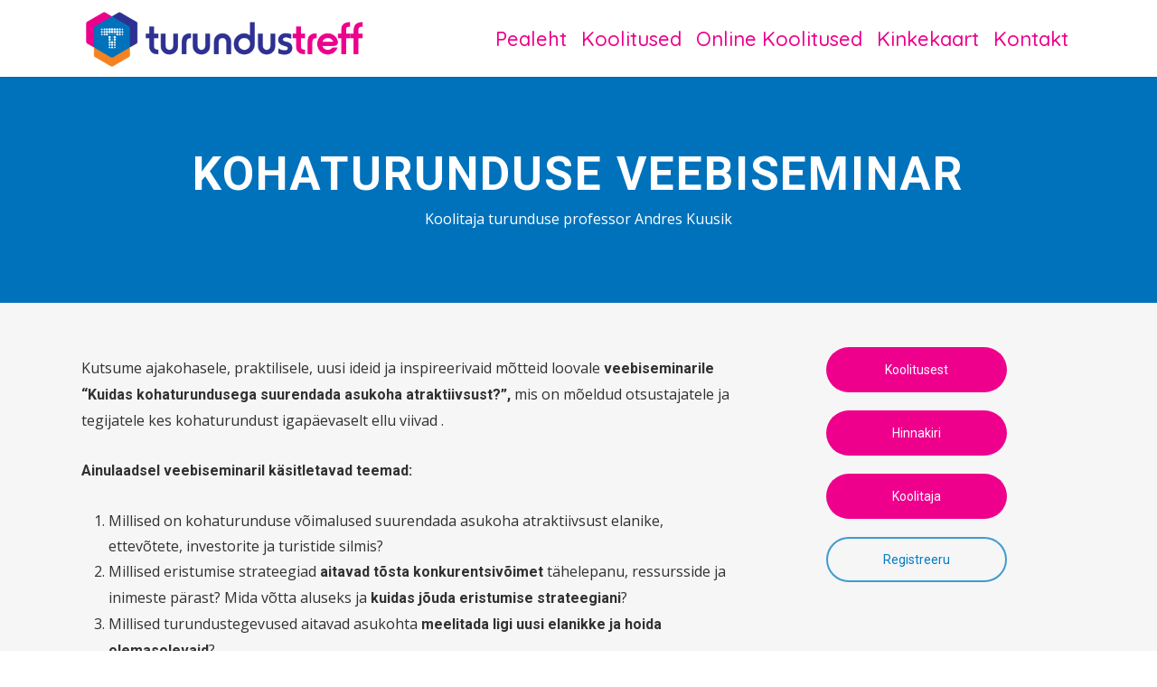

--- FILE ---
content_type: text/html; charset=UTF-8
request_url: https://turundustreff.ee/kohaturunduse-veebiseminar/
body_size: 51864
content:
<!doctype html>
<html lang="et" class="no-js">
<head> <script type="text/javascript">
/* <![CDATA[ */
var gform;gform||(document.addEventListener("gform_main_scripts_loaded",function(){gform.scriptsLoaded=!0}),document.addEventListener("gform/theme/scripts_loaded",function(){gform.themeScriptsLoaded=!0}),window.addEventListener("DOMContentLoaded",function(){gform.domLoaded=!0}),gform={domLoaded:!1,scriptsLoaded:!1,themeScriptsLoaded:!1,isFormEditor:()=>"function"==typeof InitializeEditor,callIfLoaded:function(o){return!(!gform.domLoaded||!gform.scriptsLoaded||!gform.themeScriptsLoaded&&!gform.isFormEditor()||(gform.isFormEditor()&&console.warn("The use of gform.initializeOnLoaded() is deprecated in the form editor context and will be removed in Gravity Forms 3.1."),o(),0))},initializeOnLoaded:function(o){gform.callIfLoaded(o)||(document.addEventListener("gform_main_scripts_loaded",()=>{gform.scriptsLoaded=!0,gform.callIfLoaded(o)}),document.addEventListener("gform/theme/scripts_loaded",()=>{gform.themeScriptsLoaded=!0,gform.callIfLoaded(o)}),window.addEventListener("DOMContentLoaded",()=>{gform.domLoaded=!0,gform.callIfLoaded(o)}))},hooks:{action:{},filter:{}},addAction:function(o,r,e,t){gform.addHook("action",o,r,e,t)},addFilter:function(o,r,e,t){gform.addHook("filter",o,r,e,t)},doAction:function(o){gform.doHook("action",o,arguments)},applyFilters:function(o){return gform.doHook("filter",o,arguments)},removeAction:function(o,r){gform.removeHook("action",o,r)},removeFilter:function(o,r,e){gform.removeHook("filter",o,r,e)},addHook:function(o,r,e,t,n){null==gform.hooks[o][r]&&(gform.hooks[o][r]=[]);var d=gform.hooks[o][r];null==n&&(n=r+"_"+d.length),gform.hooks[o][r].push({tag:n,callable:e,priority:t=null==t?10:t})},doHook:function(r,o,e){var t;if(e=Array.prototype.slice.call(e,1),null!=gform.hooks[r][o]&&((o=gform.hooks[r][o]).sort(function(o,r){return o.priority-r.priority}),o.forEach(function(o){"function"!=typeof(t=o.callable)&&(t=window[t]),"action"==r?t.apply(null,e):e[0]=t.apply(null,e)})),"filter"==r)return e[0]},removeHook:function(o,r,t,n){var e;null!=gform.hooks[o][r]&&(e=(e=gform.hooks[o][r]).filter(function(o,r,e){return!!(null!=n&&n!=o.tag||null!=t&&t!=o.priority)}),gform.hooks[o][r]=e)}});
/* ]]> */
</script>

	<meta charset="UTF-8">
	<meta name="viewport" content="width=device-width, initial-scale=1, maximum-scale=1, user-scalable=0" /><meta name='robots' content='index, follow, max-image-preview:large, max-snippet:-1, max-video-preview:-1' />
	<style>img:is([sizes="auto" i], [sizes^="auto," i]) { contain-intrinsic-size: 3000px 1500px }</style>
	<link data-minify="1" rel='preload' as='style' href='https://turundustreff.ee/wp-content/cache/background-css/1/turundustreff.ee/wp-content/cache/min/1/wp-content/themes/salient/css/build/style.css?ver=1764577404&wpr_t=1765672812'  data-wpacu-preload-css-basic='1' />
<link data-minify="1" rel='preload' as='style' href='https://turundustreff.ee/wp-content/cache/min/1/wp-content/themes/salient/css/build/ascend.css?ver=1764577404'  data-wpacu-preload-css-basic='1' />
<link data-minify="1" rel='preload' as='style' href='https://turundustreff.ee/wp-content/cache/min/1/wp-content/uploads/salient/salient-dynamic-styles.css?ver=1764577404'  data-wpacu-preload-css-basic='1' />


<link rel='preload' as='script' href='https://turundustreff.ee/wp-content/themes/salient/js/build/priority.js?ver=18.0' data-wpacu-preload-js='1'>

<!-- Google Tag Manager by PYS -->
    <script data-cfasync="false" data-pagespeed-no-defer>
	    window.dataLayerPYS = window.dataLayerPYS || [];
	</script>
<!-- End Google Tag Manager by PYS -->
	<!-- This site is optimized with the Yoast SEO Premium plugin v26.2 (Yoast SEO v26.4) - https://yoast.com/wordpress/plugins/seo/ -->
	<title>KOHATURUNDUSE VEEBISEMINAR | TurundusTreff</title>
<link data-rocket-preload as="style" href="https://fonts.googleapis.com/css?family=Roboto%3A400%2C500%2C400italic%2C700%7CQuicksand%3A500%2C400%7CMontserrat%3A600%2C500%2C400%7COpen%20Sans%3A400%7CSource%20Sans%20Pro%3A400%2C600%2C700&#038;subset=latin&#038;display=swap" rel="preload">
<link href="https://fonts.googleapis.com/css?family=Roboto%3A400%2C500%2C400italic%2C700%7CQuicksand%3A500%2C400%7CMontserrat%3A600%2C500%2C400%7COpen%20Sans%3A400%7CSource%20Sans%20Pro%3A400%2C600%2C700&#038;subset=latin&#038;display=swap" media="print" onload="this.media=&#039;all&#039;" rel="stylesheet">
<noscript><link rel="stylesheet" href="https://fonts.googleapis.com/css?family=Roboto%3A400%2C500%2C400italic%2C700%7CQuicksand%3A500%2C400%7CMontserrat%3A600%2C500%2C400%7COpen%20Sans%3A400%7CSource%20Sans%20Pro%3A400%2C600%2C700&#038;subset=latin&#038;display=swap"></noscript>
	<meta name="description" content="Kutsume ajakohasele, praktilisele, uusi ideid ja inspireerivaid mõtteid loovale veebiseminarile, mis on mõeldud otsustajatele ja tegijatele keskohaturundust igapäevaselt ellu viivad ." />
	<link rel="canonical" href="https://turundustreff.ee/kohaturunduse-veebiseminar/" />
	<meta property="og:locale" content="et_EE" />
	<meta property="og:type" content="article" />
	<meta property="og:title" content="KOHATURUNDUSE VEEBISEMINAR" />
	<meta property="og:url" content="https://turundustreff.ee/kohaturunduse-veebiseminar/" />
	<meta property="og:site_name" content="TurundusTreff" />
	<meta property="article:publisher" content="https://www.facebook.com/turundustreffid/" />
	<meta property="article:modified_time" content="2024-05-29T17:47:39+00:00" />
	<meta property="og:image" content="https://turundustreff.ee/wp-content/uploads/turundustreff-fb-picture.png" />
	<meta property="og:image:width" content="820" />
	<meta property="og:image:height" content="312" />
	<meta property="og:image:type" content="image/png" />
	<meta name="twitter:card" content="summary_large_image" />
	<meta name="twitter:label1" content="Est. reading time" />
	<meta name="twitter:data1" content="6 minutit" />
	<script type="application/ld+json" class="yoast-schema-graph">{"@context":"https://schema.org","@graph":[{"@type":"WebPage","@id":"https://turundustreff.ee/kohaturunduse-veebiseminar/","url":"https://turundustreff.ee/kohaturunduse-veebiseminar/","name":"KOHATURUNDUSE VEEBISEMINAR | TurundusTreff","isPartOf":{"@id":"https://turundustreff.ee/#website"},"datePublished":"2024-03-22T18:00:00+00:00","dateModified":"2024-05-29T17:47:39+00:00","description":"Kutsume ajakohasele, praktilisele, uusi ideid ja inspireerivaid mõtteid loovale veebiseminarile, mis on mõeldud otsustajatele ja tegijatele keskohaturundust igapäevaselt ellu viivad .","breadcrumb":{"@id":"https://turundustreff.ee/kohaturunduse-veebiseminar/#breadcrumb"},"inLanguage":"et","potentialAction":[{"@type":"ReadAction","target":["https://turundustreff.ee/kohaturunduse-veebiseminar/"]}]},{"@type":"BreadcrumbList","@id":"https://turundustreff.ee/kohaturunduse-veebiseminar/#breadcrumb","itemListElement":[{"@type":"ListItem","position":1,"name":"Home","item":"https://turundustreff.ee/"},{"@type":"ListItem","position":2,"name":"KOHATURUNDUSE VEEBISEMINAR"}]},{"@type":"WebSite","@id":"https://turundustreff.ee/#website","url":"https://turundustreff.ee/","name":"TurundusTreff","description":"Loome turunduskoolitusi, mis annavad praktilisi teadmisi ja inspiratsiooni ning arendavad loovust.","publisher":{"@id":"https://turundustreff.ee/#organization"},"potentialAction":[{"@type":"SearchAction","target":{"@type":"EntryPoint","urlTemplate":"https://turundustreff.ee/?s={search_term_string}"},"query-input":{"@type":"PropertyValueSpecification","valueRequired":true,"valueName":"search_term_string"}}],"inLanguage":"et"},{"@type":"Organization","@id":"https://turundustreff.ee/#organization","name":"TurundusTREFF","url":"https://turundustreff.ee/","logo":{"@type":"ImageObject","inLanguage":"et","@id":"https://turundustreff.ee/#/schema/logo/image/","url":"https://turundustreff.ee/wp-content/uploads/turundustreff-1-logo.png","contentUrl":"https://turundustreff.ee/wp-content/uploads/turundustreff-1-logo.png","width":992,"height":200,"caption":"TurundusTREFF"},"image":{"@id":"https://turundustreff.ee/#/schema/logo/image/"},"sameAs":["https://www.facebook.com/turundustreffid/"]}]}</script>
	<!-- / Yoast SEO Premium plugin. -->


<link rel='dns-prefetch' href='//fonts.googleapis.com' />
<link rel='dns-prefetch' href='//www.googletagmanager.com' />
<link href='https://fonts.gstatic.com' crossorigin rel='preconnect' />
<link  rel="preload" href="https://turundustreff.ee/wp-content/themes/salient/css/fonts/icomoon.woff?v=1.7" as="font" type="font/woff" crossorigin="anonymous"><link rel='stylesheet' id='wp-components-css' href='https://turundustreff.ee/wp-includes/css/dist/components/style.min.css?ver=6.8.3' type='text/css' media='all' />
<link rel='stylesheet' id='wp-preferences-css' href='https://turundustreff.ee/wp-includes/css/dist/preferences/style.min.css?ver=6.8.3' type='text/css' media='all' />
<link rel='stylesheet' id='wp-block-editor-css' href='https://turundustreff.ee/wp-includes/css/dist/block-editor/style.min.css?ver=6.8.3' type='text/css' media='all' />
<link data-minify="1" rel='stylesheet' id='popup-maker-block-library-style-css' href='https://turundustreff.ee/wp-content/cache/min/1/wp-content/plugins/popup-maker/dist/packages/block-library-style.css?ver=1764577404' type='text/css' media='all' />
<link rel='stylesheet' id='mediaelement-css' href='https://turundustreff.ee/wp-content/cache/background-css/1/turundustreff.ee/wp-includes/js/mediaelement/mediaelementplayer-legacy.min.css?ver=4.2.17&wpr_t=1765672812' type='text/css' media='all' />
<link rel='stylesheet' id='wp-mediaelement-css' href='https://turundustreff.ee/wp-includes/js/mediaelement/wp-mediaelement.min.css?ver=6.8.3' type='text/css' media='all' />
<style id='wp-mediaelement-inline-css' type='text/css'>
body .mejs-container .mejs-controls >.mejs-horizontal-volume-slider{height:26px;width:56px;position:relative;display:block;float:left;}.mejs-controls .mejs-horizontal-volume-slider .mejs-horizontal-volume-total{background:rgba(255,255,255,.33)}.mejs-controls .mejs-button button:focus{outline:none}body[data-button-style*="_rounded"] .mejs-button>button,body[data-button-style^="rounded"] .mejs-controls .mejs-pause button,body .mejs-controls .mejs-pause{border-radius:0!important;}.mejs-controls .mejs-time-rail .mejs-time-loaded{background-color:rgba(255,255,255,0.3)!important}.mejs-video .mejs-controls .mejs-time-rail{padding-top:12px}.mejs-audio .mejs-controls .mejs-time-rail{padding-top:11px}.mejs-video .mejs-controls .mejs-time-rail .mejs-time-current,.mejs-video .mejs-controls .mejs-time-rail span,.mejs-video .mejs-controls .mejs-time-rail a,.mejs-video .mejs-controls .mejs-time-rail .mejs-time-loaded{height:8px}.mejs-audio .mejs-controls .mejs-time-rail .mejs-time-current,.mejs-audio .mejs-controls .mejs-time-rail span,.mejs-audio .mejs-controls .mejs-time-rail a,.mejs-audio .mejs-controls .mejs-time-rail .mejs-time-loaded{height:8px}#ajax-content-wrap .mejs-container{background-color:transparent;background-image:none!important}.wp-video{margin-bottom:20px;}.wp-video,.mejs-container .mejs-poster img{max-width:none!important;width:100%!important}.wp-video-shortcode.mejs-container .mejs-poster img{visibility:hidden;display:block;margin-bottom:0;}.mejs-container-fullscreen .mejs-poster img{height:100%!important}body .mejs-poster{background-size:cover}body .mejs-container .mejs-controls .mejs-time{opacity:0.8;}body .mejs-controls button{transition:opacity 0.15s ease}body .mejs-controls button:hover,.mejs-controls .mejs-fullscreen-button:hover button{opacity:0.8}#ajax-content-wrap .mejs-controls .mejs-time-rail .mejs-time-total{background-color:rgba(255,255,255,0.25)}.mejs-controls .mejs-horizontal-volume-slider .mejs-horizontal-volume-current{background:transparent!important}body .mejs-controls .mejs-button button{font-size:18px;color:#fff;width:auto;position:relative;display:inline-block;}body .mejs-controls .mejs-button:not(.mejs-replay) button{background-image:none}body .mejs-controls .mejs-button.mejs-replay button{width:20px;}body .mejs-controls button:before{text-decoration:inherit;display:inline-block;speak:none}body .mejs-controls .mejs-play button:before{content:"\e052"}body .mejs-controls .mejs-mute button:before{content:"\e098"}body .mejs-controls .mejs-unmute button:before{content:"\e099"}body .mejs-controls .mejs-fullscreen-button button:before{content:"\e110";font-size:17px}body .mejs-controls .mejs-fullscreen-button.mejs-unfullscreen button:before{content:"\e111"}body .mejs-button.mejs-volume-button{margin-left:5px}body .mejs-controls .mejs-pause{top:2px;left:2px;position:relative;}body .mejs-controls .mejs-pause button{border-left:3px solid #fff;border-right:3px solid #fff;width:9px;height:12px;right:3px;top:2px}#ajax-content-wrap .mejs-container.mejs-audio{height:44px!important;background-color:rgba(0,0,0,1)}#ajax-content-wrap .mejs-container.mejs-audio .mejs-playpause-button{margin-left:0;}body .mejs-container.mejs-audio .mejs-controls{height:42px}body .mejs-container:not(.mejs-audio) .mejs-controls:before{background:linear-gradient(rgba(255,255,255,0) -2%,rgba(0,0,0,0) 35%,rgba(0,0,0,0.04) 44%,rgba(0,0,0,0.8) 100%,rgba(0,0,0,0.6) 100%);position:absolute;bottom:0;left:0;width:100%;height:400%;z-index:11;border-radius:4px;content:" "}body .mfp-wrap .mfp-content .mejs-container:not(.mejs-audio) .mejs-controls:before{border-radius:0;}body .mejs-container .mejs-controls >*{z-index:100;position:relative}body .mejs-container .mejs-controls{background:none!important;height:50px}#ajax-content-wrap .mejs-playpause-button{margin-left:20px}#ajax-content-wrap .mejs-fullscreen-button{margin-right:20px}body .mejs-video .mejs-controls .mejs-time-rail .mejs-time-float{color:#fff;border:none;background-color:transparent}body .mejs-controls .mejs-time-rail .mejs-time-float-corner{border-color:transparent transparent}body .mejs-audio .mejs-controls .mejs-time-rail .mejs-time-float{border:none;background-color:#fff;height:15px;box-shadow:0 2px 12px rgba(0,0,0,0.25)}
</style>
<link data-minify="1" rel='stylesheet' id='view_editor_gutenberg_frontend_assets-css' href='https://turundustreff.ee/wp-content/cache/background-css/1/turundustreff.ee/wp-content/cache/min/1/wp-content/plugins/toolset-blocks/public/css/views-frontend.css?ver=1764577404&wpr_t=1765672812' type='text/css' media='all' />
<style id='view_editor_gutenberg_frontend_assets-inline-css' type='text/css'>
.wpv-sort-list-dropdown.wpv-sort-list-dropdown-style-default > span.wpv-sort-list,.wpv-sort-list-dropdown.wpv-sort-list-dropdown-style-default .wpv-sort-list-item {border-color: #cdcdcd;}.wpv-sort-list-dropdown.wpv-sort-list-dropdown-style-default .wpv-sort-list-item a {color: #444;background-color: #fff;}.wpv-sort-list-dropdown.wpv-sort-list-dropdown-style-default a:hover,.wpv-sort-list-dropdown.wpv-sort-list-dropdown-style-default a:focus {color: #000;background-color: #eee;}.wpv-sort-list-dropdown.wpv-sort-list-dropdown-style-default .wpv-sort-list-item.wpv-sort-list-current a {color: #000;background-color: #eee;}
.wpv-sort-list-dropdown.wpv-sort-list-dropdown-style-default > span.wpv-sort-list,.wpv-sort-list-dropdown.wpv-sort-list-dropdown-style-default .wpv-sort-list-item {border-color: #cdcdcd;}.wpv-sort-list-dropdown.wpv-sort-list-dropdown-style-default .wpv-sort-list-item a {color: #444;background-color: #fff;}.wpv-sort-list-dropdown.wpv-sort-list-dropdown-style-default a:hover,.wpv-sort-list-dropdown.wpv-sort-list-dropdown-style-default a:focus {color: #000;background-color: #eee;}.wpv-sort-list-dropdown.wpv-sort-list-dropdown-style-default .wpv-sort-list-item.wpv-sort-list-current a {color: #000;background-color: #eee;}.wpv-sort-list-dropdown.wpv-sort-list-dropdown-style-grey > span.wpv-sort-list,.wpv-sort-list-dropdown.wpv-sort-list-dropdown-style-grey .wpv-sort-list-item {border-color: #cdcdcd;}.wpv-sort-list-dropdown.wpv-sort-list-dropdown-style-grey .wpv-sort-list-item a {color: #444;background-color: #eeeeee;}.wpv-sort-list-dropdown.wpv-sort-list-dropdown-style-grey a:hover,.wpv-sort-list-dropdown.wpv-sort-list-dropdown-style-grey a:focus {color: #000;background-color: #e5e5e5;}.wpv-sort-list-dropdown.wpv-sort-list-dropdown-style-grey .wpv-sort-list-item.wpv-sort-list-current a {color: #000;background-color: #e5e5e5;}
.wpv-sort-list-dropdown.wpv-sort-list-dropdown-style-default > span.wpv-sort-list,.wpv-sort-list-dropdown.wpv-sort-list-dropdown-style-default .wpv-sort-list-item {border-color: #cdcdcd;}.wpv-sort-list-dropdown.wpv-sort-list-dropdown-style-default .wpv-sort-list-item a {color: #444;background-color: #fff;}.wpv-sort-list-dropdown.wpv-sort-list-dropdown-style-default a:hover,.wpv-sort-list-dropdown.wpv-sort-list-dropdown-style-default a:focus {color: #000;background-color: #eee;}.wpv-sort-list-dropdown.wpv-sort-list-dropdown-style-default .wpv-sort-list-item.wpv-sort-list-current a {color: #000;background-color: #eee;}.wpv-sort-list-dropdown.wpv-sort-list-dropdown-style-grey > span.wpv-sort-list,.wpv-sort-list-dropdown.wpv-sort-list-dropdown-style-grey .wpv-sort-list-item {border-color: #cdcdcd;}.wpv-sort-list-dropdown.wpv-sort-list-dropdown-style-grey .wpv-sort-list-item a {color: #444;background-color: #eeeeee;}.wpv-sort-list-dropdown.wpv-sort-list-dropdown-style-grey a:hover,.wpv-sort-list-dropdown.wpv-sort-list-dropdown-style-grey a:focus {color: #000;background-color: #e5e5e5;}.wpv-sort-list-dropdown.wpv-sort-list-dropdown-style-grey .wpv-sort-list-item.wpv-sort-list-current a {color: #000;background-color: #e5e5e5;}.wpv-sort-list-dropdown.wpv-sort-list-dropdown-style-blue > span.wpv-sort-list,.wpv-sort-list-dropdown.wpv-sort-list-dropdown-style-blue .wpv-sort-list-item {border-color: #0099cc;}.wpv-sort-list-dropdown.wpv-sort-list-dropdown-style-blue .wpv-sort-list-item a {color: #444;background-color: #cbddeb;}.wpv-sort-list-dropdown.wpv-sort-list-dropdown-style-blue a:hover,.wpv-sort-list-dropdown.wpv-sort-list-dropdown-style-blue a:focus {color: #000;background-color: #95bedd;}.wpv-sort-list-dropdown.wpv-sort-list-dropdown-style-blue .wpv-sort-list-item.wpv-sort-list-current a {color: #000;background-color: #95bedd;}
</style>
<link data-minify="1" rel='stylesheet' id='formcraft-common-css' href='https://turundustreff.ee/wp-content/cache/min/1/wp-content/cache/asset-cleanup/css/item/formcraft3__dist__formcraft-common-css-ve34b3d238a3f58c2098315833a242bc7a1982a97.css?ver=1764577404' type='text/css' media='all' />
<link data-minify="1" rel='stylesheet' id='formcraft-form-css' href='https://turundustreff.ee/wp-content/cache/min/1/wp-content/plugins/formcraft3/dist/form.css?ver=1764577404' type='text/css' media='all' />
<style id='plvt-view-transitions-inline-css' type='text/css'>
@view-transition { navigation: auto; }
@media (prefers-reduced-motion: no-preference) {::view-transition-group(*) { animation-duration: 0.4s; }}
</style>
<link data-minify="1" rel='stylesheet' id='font-awesome-v4shim-css' href='https://turundustreff.ee/wp-content/cache/min/1/wp-content/plugins/toolset-blocks/vendor/toolset/toolset-common/res/lib/font-awesome/css/v4-shims.css?ver=1764577404' type='text/css' media='screen' />
<link data-minify="1" rel='stylesheet' id='font-awesome-css' href='https://turundustreff.ee/wp-content/cache/min/1/wp-content/cache/asset-cleanup/css/item/toolset-blocks__vendor__toolset__toolset-common__res__lib__font-awesome__css__all-css-v9abddfde65c0ec78e9ebc1d84e55848ea53c8006.css?ver=1764577404' type='text/css' media='screen' />
<link data-minify="1" rel='stylesheet' id='salient-grid-system-css' href='https://turundustreff.ee/wp-content/cache/min/1/wp-content/themes/salient/css/build/grid-system.css?ver=1764577404' type='text/css' media='all' />
<link data-minify="1"   data-wpacu-to-be-preloaded-basic='1' rel='stylesheet' id='main-styles-css' href='https://turundustreff.ee/wp-content/cache/background-css/1/turundustreff.ee/wp-content/cache/min/1/wp-content/themes/salient/css/build/style.css?ver=1764577404&wpr_t=1765672812' type='text/css' media='all' />
<style id='main-styles-inline-css' type='text/css'>
html body[data-header-resize="1"] .container-wrap,
			html body[data-header-format="left-header"][data-header-resize="0"] .container-wrap,
			html body[data-header-resize="0"] .container-wrap,
			body[data-header-format="left-header"][data-header-resize="0"] .container-wrap {
				padding-top: 0;
			}
			.main-content > .row > #breadcrumbs.yoast {
				padding: 20px 0;
			}
</style>
<link data-minify="1" rel='stylesheet' id='nectar-element-tabbed-section-css' href='https://turundustreff.ee/wp-content/cache/min/1/wp-content/themes/salient/css/build/elements/element-tabbed-section.css?ver=1764578656' type='text/css' media='all' />
<link data-minify="1" rel='stylesheet' id='nectar-brands-css' href='https://turundustreff.ee/wp-content/cache/min/1/wp-content/cache/asset-cleanup/css/item/salient__css__nectar-brands-css-v227a184e603c7d84aa183fed7ed91ca7d96ee964.css?ver=1764577404' type='text/css' media='all' />
<link data-minify="1" rel='stylesheet' id='responsive-css' href='https://turundustreff.ee/wp-content/cache/min/1/wp-content/themes/salient/css/build/responsive.css?ver=1764577404' type='text/css' media='all' />
<link data-minify="1"   data-wpacu-to-be-preloaded-basic='1' rel='stylesheet' id='skin-ascend-css' href='https://turundustreff.ee/wp-content/cache/min/1/wp-content/themes/salient/css/build/ascend.css?ver=1764577404' type='text/css' media='all' />
<link data-minify="1" rel='stylesheet' id='salient-wp-menu-dynamic-css' href='https://turundustreff.ee/wp-content/cache/min/1/wp-content/uploads/salient/menu-dynamic.css?ver=1764577404' type='text/css' media='all' />
<link data-minify="1" rel='stylesheet' id='js_composer_front-css' href='https://turundustreff.ee/wp-content/cache/min/1/wp-content/themes/salient/css/build/plugins/js_composer.css?ver=1764577404' type='text/css' media='all' />
<link   rel='prefetch' as='font' type='font/woff2' crossorigin='anonymous' id='preload_gf_tooltips_font_woff2-css' href='https://turundustreff.ee/wp-content/plugins/gf-tooltips/font/gfflt.woff2?ver=1590114356623' type='text/css' />
<link rel='stylesheet' id='gp-populate-anything-css' href='https://turundustreff.ee/wp-content/plugins/gp-populate-anything/styles/gp-populate-anything.min.css?ver=2.1.48' type='text/css' media='all' />
<link data-minify="1" rel='stylesheet' id='popup-maker-site-css' href='https://turundustreff.ee/wp-content/cache/min/1/wp-content/uploads/pum/pum-site-styles.css?ver=1764577404' type='text/css' media='all' />
<link   rel='prefetch' as='font' type='font/woff' crossorigin='anonymous' id='preload_gf_tooltips_font_woff-css' href='https://turundustreff.ee/wp-content/plugins/gf-tooltips/font/gfflt.woff?ver=1590114356623' type='text/css' />
<link   rel='prefetch' as='font' type='font/ttf' crossorigin='anonymous' id='preload_gf_tooltips_font_ttf-css' href='https://turundustreff.ee/wp-content/plugins/gf-tooltips/font/gfflt.ttf?ver=1590114356623' type='text/css' />
<link data-minify="1" rel='stylesheet' id='gf_tooltips_font-css' href='https://turundustreff.ee/wp-content/cache/min/1/wp-content/cache/asset-cleanup/css/item/gf-tooltips__css__gf_tooltips_font-css-v782466d4fd3158f5900e112d7ec224a3a524d0fe.css?ver=1764577404' type='text/css' media='all' />
<link rel='stylesheet' id='gf_tooltips-css' href='https://turundustreff.ee/wp-content/plugins/gf-tooltips/css/gf_tooltips.min.css?ver=1.2.13' type='text/css' media='all' />
<style id='gf_tooltips_inline_1-inline-css' type='text/css'>
#powerTip[class^="gftt-1_"]{color:#ffffff;border-color:#4c4c4c;background-color:#4c4c4c;font-size:12px;}#gform_wrapper_1 .gftt-icon{color:#8224e3;font-size:30px;}#gform_wrapper_1 .gftt-icon:before{content:"\f129";}
</style>
<link data-minify="1" rel='stylesheet' id='gform_basic-css' href='https://turundustreff.ee/wp-content/cache/background-css/1/turundustreff.ee/wp-content/cache/min/1/wp-content/plugins/gravityforms/assets/css/dist/basic.min.css?ver=1764577404&wpr_t=1765672812' type='text/css' media='all' />

<link rel='stylesheet' id='gform_theme-css' href='https://turundustreff.ee/wp-content/cache/background-css/1/turundustreff.ee/wp-content/plugins/gravityforms/assets/css/dist/theme.min.css?ver=2.9.7.2&wpr_t=1765672812' type='text/css' media='all' />
<link data-minify="1"   data-wpacu-to-be-preloaded-basic='1' rel='stylesheet' id='dynamic-css-css' href='https://turundustreff.ee/wp-content/cache/min/1/wp-content/uploads/salient/salient-dynamic-styles.css?ver=1764577404' type='text/css' media='all' />
<style id='dynamic-css-inline-css' type='text/css'>
@media only screen and (min-width:1000px){body #ajax-content-wrap.no-scroll{min-height:calc(100vh - 85px);height:calc(100vh - 85px)!important;}}@media only screen and (min-width:1000px){#page-header-wrap.fullscreen-header,#page-header-wrap.fullscreen-header #page-header-bg,html:not(.nectar-box-roll-loaded) .nectar-box-roll > #page-header-bg.fullscreen-header,.nectar_fullscreen_zoom_recent_projects,#nectar_fullscreen_rows:not(.afterLoaded) > div{height:calc(100vh - 84px);}.wpb_row.vc_row-o-full-height.top-level,.wpb_row.vc_row-o-full-height.top-level > .col.span_12{min-height:calc(100vh - 84px);}html:not(.nectar-box-roll-loaded) .nectar-box-roll > #page-header-bg.fullscreen-header{top:85px;}.nectar-slider-wrap[data-fullscreen="true"]:not(.loaded),.nectar-slider-wrap[data-fullscreen="true"]:not(.loaded) .swiper-container{height:calc(100vh - 83px)!important;}.admin-bar .nectar-slider-wrap[data-fullscreen="true"]:not(.loaded),.admin-bar .nectar-slider-wrap[data-fullscreen="true"]:not(.loaded) .swiper-container{height:calc(100vh - 83px - 32px)!important;}}.admin-bar[class*="page-template-template-no-header"] .wpb_row.vc_row-o-full-height.top-level,.admin-bar[class*="page-template-template-no-header"] .wpb_row.vc_row-o-full-height.top-level > .col.span_12{min-height:calc(100vh - 32px);}body[class*="page-template-template-no-header"] .wpb_row.vc_row-o-full-height.top-level,body[class*="page-template-template-no-header"] .wpb_row.vc_row-o-full-height.top-level > .col.span_12{min-height:100vh;}@media only screen and (max-width:999px){.using-mobile-browser #nectar_fullscreen_rows:not(.afterLoaded):not([data-mobile-disable="on"]) > div{height:calc(100vh - 106px);}.using-mobile-browser .wpb_row.vc_row-o-full-height.top-level,.using-mobile-browser .wpb_row.vc_row-o-full-height.top-level > .col.span_12,[data-permanent-transparent="1"].using-mobile-browser .wpb_row.vc_row-o-full-height.top-level,[data-permanent-transparent="1"].using-mobile-browser .wpb_row.vc_row-o-full-height.top-level > .col.span_12{min-height:calc(100vh - 106px);}html:not(.nectar-box-roll-loaded) .nectar-box-roll > #page-header-bg.fullscreen-header,.nectar_fullscreen_zoom_recent_projects,.nectar-slider-wrap[data-fullscreen="true"]:not(.loaded),.nectar-slider-wrap[data-fullscreen="true"]:not(.loaded) .swiper-container,#nectar_fullscreen_rows:not(.afterLoaded):not([data-mobile-disable="on"]) > div{height:calc(100vh - 53px);}.wpb_row.vc_row-o-full-height.top-level,.wpb_row.vc_row-o-full-height.top-level > .col.span_12{min-height:calc(100vh - 53px);}body[data-transparent-header="false"] #ajax-content-wrap.no-scroll{min-height:calc(100vh - 53px);height:calc(100vh - 53px);}}#nectar_fullscreen_rows{background-color:transparent;}.col.padding-1-percent > .vc_column-inner,.col.padding-1-percent > .n-sticky > .vc_column-inner{padding:calc(600px * 0.01);}@media only screen and (max-width:690px){.col.padding-1-percent > .vc_column-inner,.col.padding-1-percent > .n-sticky > .vc_column-inner{padding:calc(100vw * 0.01);}}@media only screen and (min-width:1000px){.col.padding-1-percent > .vc_column-inner,.col.padding-1-percent > .n-sticky > .vc_column-inner{padding:calc((100vw - 180px) * 0.01);}.column_container:not(.vc_col-sm-12) .col.padding-1-percent > .vc_column-inner{padding:calc((100vw - 180px) * 0.005);}}@media only screen and (min-width:1425px){.col.padding-1-percent > .vc_column-inner{padding:calc(1245px * 0.01);}.column_container:not(.vc_col-sm-12) .col.padding-1-percent > .vc_column-inner{padding:calc(1245px * 0.005);}}.full-width-content .col.padding-1-percent > .vc_column-inner{padding:calc(100vw * 0.01);}@media only screen and (max-width:999px){.full-width-content .col.padding-1-percent > .vc_column-inner{padding:calc(100vw * 0.01);}}@media only screen and (min-width:1000px){.full-width-content .column_container:not(.vc_col-sm-12) .col.padding-1-percent > .vc_column-inner{padding:calc(100vw * 0.005);}}body .row .tabbed >div:first-of-type{display:block;opacity:1;visibility:visible;position:relative;left:0;}.tabbed[data-style="vertical_modern"][data-color-scheme="extra-color-1"] .wpb_tabs_nav li .active-tab,.tabbed[data-style="vertical"][data-color-scheme="extra-color-1"] > ul li .active-tab{background-color:#f6653c;}.tabbed[data-style="vertical_modern"].clearfix:after{clear:both;}.tabbed[data-style="vertical_modern"].clearfix:before,.tabbed[data-style="vertical_modern"].clearfix:after{content:" ";display:table;}@media only screen and (min-width:1000px){.tabbed[data-style="vertical_modern"] >div{padding-left:80px}}.tabbed[data-style="vertical_modern"] > .wpb_tabs_nav li i{transition:none;}.tabbed[data-style="vertical_modern"] .wpb_tabs_nav li i,.tabbed[data-style="vertical_modern"] .wpb_tabs_nav li svg{margin-right:13px;position:relative;}.tabbed[data-style="vertical_modern"] .wpb_tabs_nav li a{background-color:rgba(0,0,0,0.04);}.tabbed[data-style="vertical_modern"] .wpb_tabs_nav li a:hover{background-color:rgba(0,0,0,0.025);}.tabbed[data-style="vertical_modern"] .wpb_tabs_nav li a{display:flex;align-items:center;}.tabbed[data-style="vertical_modern"] .wpb_tabs_nav li{margin-bottom:12px;}.tabbed[data-style="vertical_modern"] .wpb_tabs_nav li a{border-radius:6px;padding:25px 20px;overflow:hidden;}@media only screen and (max-width:999px){.tabbed[data-style="vertical_modern"] .wpb_tabs_nav li a{padding:15px 20px;}}.tabbed[data-style="vertical_modern"] .wpb_tabs_nav li .active-tab{box-shadow:0px 15px 50px rgba(0,0,0,0.2);}@media only screen and (max-width:999px){.wpb_row.reverse_columns_row_tablet .row_col_wrap_12,.wpb_row.inner_row.reverse_columns_row_tablet .row_col_wrap_12_inner{flex-direction:row-reverse;}.wpb_row.reverse_columns_column_tablet .row_col_wrap_12,.wpb_row.inner_row.reverse_columns_column_tablet .row_col_wrap_12_inner{flex-direction:column-reverse;}.wpb_row.reverse_columns_column_tablet:not([data-column-margin="none"]):not(.full-width-content) > .row_col_wrap_12 > .wpb_column:last-of-type,.wpb_row:not(.full-width-content) .wpb_row.inner_row:not([data-column-margin="none"]).reverse_columns_column_tablet .row_col_wrap_12_inner > .wpb_column:last-of-type{margin-bottom:25px;}.wpb_row.reverse_columns_column_tablet:not([data-column-margin="none"]):not(.full-width-content) > .row_col_wrap_12 > .wpb_column:first-of-type,.wpb_row:not(.full-width-content) .wpb_row.inner_row:not([data-column-margin="none"]).reverse_columns_column_tablet .row_col_wrap_12_inner > .wpb_column:first-of-type{margin-bottom:0;}}@media only screen and (max-width:690px){.wpb_row.reverse_columns_row_phone .row_col_wrap_12,.wpb_row.inner_row.reverse_columns_row_phone .row_col_wrap_12_inner{flex-direction:row-reverse;}.wpb_row.reverse_columns_column_phone .row_col_wrap_12,.wpb_row.inner_row.reverse_columns_column_phone .row_col_wrap_12_inner{flex-direction:column-reverse;}.wpb_row.reverse_columns_column_phone:not([data-column-margin="none"]):not(.full-width-content) > .row_col_wrap_12 > .wpb_column:last-of-type,.wpb_row:not(.full-width-content) .wpb_row.inner_row:not([data-column-margin="none"]).reverse_columns_column_phone .row_col_wrap_12_inner > .wpb_column:last-of-type{margin-bottom:25px;}.wpb_row.reverse_columns_column_phone:not([data-column-margin="none"]):not(.full-width-content) > .row_col_wrap_12 > .wpb_column:first-of-type,.wpb_row:not(.full-width-content) .wpb_row.inner_row:not([data-column-margin="none"]).reverse_columns_column_phone .row_col_wrap_12_inner > .wpb_column:first-of-type{margin-bottom:0;}}.screen-reader-text,.nectar-skip-to-content:not(:focus){border:0;clip:rect(1px,1px,1px,1px);clip-path:inset(50%);height:1px;margin:-1px;overflow:hidden;padding:0;position:absolute!important;width:1px;word-wrap:normal!important;}.row .col img:not([srcset]){width:auto;}.row .col img.img-with-animation.nectar-lazy:not([srcset]){width:100%;}
.cta-text p::selection, .koolituse-nimi h1::selection {
  /*color: var(--nectar-extra-color-2); */
  background-color: var(--nectar-extra-color-2); 
}

form#gform_1, form#gform_4 {
    background-color: white;
    padding: 15px;
}

.gform_wrapper.gravity-theme .gsection h3.gsection_title {
    font-size: 1.8rem;
    line-height: 1.3;
    font-weight: 500;
    color: var(--nectar-accent-color);
    text-align: center;
}
.gform_wrapper.gravity-theme .gsection h3.gsection_title {
    font-size: 1.8rem!important;
    line-height: 1.3;
    font-weight: 500;
    color: var(--nectar-accent-color);
    text-align: center;
    font-size: clamp(1.6rem, -0.875rem + 6.333vw, 2.5rem)!important;
}
.gform_wrapper.gravity-theme .top_label .gsection_description {
    margin-bottom: 2px;
    width: 100%;
    text-align: center;
    padding: 0 60px;
    font-size: 1rem;
    line-height: 1.4;
    font-weight: 600;
    margin-top: 4px;
    color: #444;
}
.gform_wrapper.gravity-theme .gsection {
    border-bottom: 2px solid #0072bc;
    padding: 4px 0px 8px 0;
}
.gform_wrapper.gravity-theme .field_description_above .gfield_description {
    padding-bottom: 2px;
    font-family: Quicksand;
    font-size: 0.9rem;
    font-weight: 400;
    margin-top: -10px;
}

body .gform_wrapper .top_label .gfield_label {
    margin-top: 1rem;
    margin-bottom: 1px;
    color: #444!important;
    font-weight: 500!important;
    font-family: 'Roboto'!important;
}

input[type=date], input[type=email], input[type=number], input[type=password], input[type=search], input[type=tel], input[type=text], input[type=url], textarea {
    padding: 10px;
    width: 100%;
    font-size: 14px;
    font-family: 'Roboto'!important;
    line-height: 24px;
    color: #444;
    background-color: #f0f0f0;
    border-color: var(--nectar-accent-color);
    border-style: solid;
    border-width: 1px;
    transition: all .2s ease;
}
div#gfield_instruction_1_34 {
    display: none;
}
.gform_wrapper.gravity-theme #field_submit, .gform_wrapper.gravity-theme .gform_footer {
    display: flex;
    justify-content: center;
    align-items: center;
}

.gform_wrapper.gravity-theme .gform_footer input[type=submit] {
    padding: 14px 50px;
    min-width: 200px;
    border: none;
    color: #fff;
    cursor: pointer;
    width: auto;
    font-weight: 600;
    font-size: 15px;
    text-transform: uppercase;
    letter-spacing: 0.2px;
}
.gform_wrapper.gravity-theme .gfield_required {
    color: var(--nectar-extra-color-2);
    font-size: 13px;
}
/* 768px and larger screen sizes */
@media (min-width: 768px){

	div#input_1_48, div#input_1_15{
		display: inline-grid;
		grid-template-columns: repeat(3,1fr);
	/*	width: 103%;*/
		padding-top: 0.4rem;
	}
	
}
.pum-theme-11597 .pum-content + .pum-close, .pum-theme-default-theme .pum-content + .pum-close {
    right: 3px;
    top: 3px;
    padding: 6px;
    font-family: inherit;
    font-weight: 600;
    font-size: 10px;
    letter-spacing: 0.4px;
    /* font-style: inherit; */
    line-height: 26px;
    background-color: var(--nectar-extra-color-2);
}

#pum-11606, #pum-12321 {
    position: fixed!important;
    top: 0;
    right: 0;
    bottom: 0;
    left: 0;
    z-index: 9999997;
    transition: opacity .2s linear;
    -moz-transition: opacity .2s linear;
    -webkit-transition: opacity .2s linear;
    -ms-transition: opacity .2s linear;
    -o-transition: opacity .2s linear;
    background: rgba(50,50,50,.3);
}
.pum-theme-11597 .pum-container, .pum-theme-default-theme .pum-container {
    padding: 0px;
    border-radius: 0px;
    box-shadow: 1px 1px 3px 0px rgb(2 2 2 / 23%);
    background-color: rgba( 249, 249, 249, 1.00 );
}

.gchoice.gchoice_4_6_1, .gchoice.gchoice_4_6_2, .gchoice.gchoice_4_6_3 {
    width: 200px;
}
.gchoice.gchoice_4_7_1, .gchoice.gchoice_4_7_2, .gchoice.gchoice_4_7_3 {
    justify-content: start!important;
}
/* 768px and larger screen sizes */
@media (min-width: 768px){

	div#input_1_48, div#input_1_15, div#input_4_6 { 
		display: inline-grid;
		grid-template-columns: repeat(3,1fr);
		padding-top: 0.4rem;
	}
	div#input_1_48 {
    display: flex;
    justify-content: flex-start;
}
	
}
@media (max-width: 768px){
#popmake-11606, #popmake-12321 {
    /*height: 100%!important;*/
    width: 100%!important;
    padding: 5px;
    top: 0;
    left: 0;
    right: 0;
    bottom: 0;
    overflow: initial;
}
div#gfield_description_1_23, div#gfield_description_1_15 {
    line-height: 1.2;
    padding-top: 2%;
    padding-bottom: 2%;
    font-size: 13px;
}
div#input_1_48 {
    grid-template-columns: repeat(1,1fr)!important;
    width: 95%!important;
}
div#input_1_15 {
    grid-gap: 0.3em 0.1em;
    display: grid;
}
}

body h1 {
    font-size: 2em;
    line-height: 2em;
    color: #313131;
}

h2.light {
    color: white;
}

#footer-outer #copyright p {
    line-height: 22px;
    margin-top: 3px;
    color: #ECECEC;
    font-family: 'Roboto';
    letter-spacing: 0.2px;
}

.container-wrap {
    padding-bottom: 0px !important;
}

.nectar-button {
 min-width: 200px;
text-align: center;
}

header#top nav ul li a {
    color: #EC008C;
}

h2 {
    letter-spacing: 0px;
    font-weight: normal;
    -webkit-font-smoothing: antialiased;
}

.nectar-button.regular-button.extra-color-1, .nectar-button.tilt.extra-color-1 {
    background-color: #EE008D!important;
}

#mobile-menu ul li a {
    border-bottom: 1px dotted rgba(255, 255, 255, 0.2);
    color: rgba(255, 255, 255, 0.6);
    font-size: 16px;
    display: block;
}
    
/*menüü fix*/
@media only screen and (max-width: 1100px) {
#header-outer[data-lhe="default"] header#top nav > ul > li > a {
    padding-left: 4px;
    padding-right: 4px;
}
header#top nav > ul > li > a {
    font-size: 19px!important;
    font-weight: 500;
}
}


/*FORMCRAFTI TEEMA*/
/*formcarfty notification peita*/
html body .fc_modal-dialog .powered-by {
    display: none!important;
}

html .formcraft-css [class*=icon], html .formcraft-css [class^=icon] {
 /*background-color: transparent!important; */
 color: inherit!important;
 }
 
/*e-maili ikoon peita kuna see oli väljaspool kasti*/ 
 [class^="icon-mail"], i[class*=" icon-mail"] {
    display: none;
}
/*error notice disain*/
html .formcraft-css .fc-form .form-element .error {
    top: -4px;
    font-size: .75em;
    line-height: 0.8em;
    background: #fff;
    right: 6px;
    color: #ee008d!important;
}

/* Tärni paremale natuke **** */
html .formcraft-css .fc-form .form-element.is-required-true .field-cover .main-label>span::after {
    content: '*';
    position: absolute;
    color: rgba(255, 0, 0, 0.75);
    top: -3px;
    right: -12px;
}
/*FORMCRAFTI TEEMA OUT*/

html .formcraft-css .fc-form .field-cover>span>span {
    font-weight: 400!important;
}

@media only screen and (max-width: 690px){
.vc_row-fluid .vc_col-sm-2[class*="vc_col-sm-"]:first-child:not([class*="offset"]), .vc_row-fluid .vc_col-sm-2[class*="vc_col-sm-"] {
    margin-left: 60px!important;
}
}


/*fix for old version 2021*/
/*page header*/
body #page-header-bg .span_6 h1 {
    font-size: clamp(1.8rem, -0.875rem + 8.333vw, 3.2rem)!important;
    line-height: clamp(2rem, -0.875rem + 8.333vw, 3.5rem)!important;
    text-transform: uppercase;
    letter-spacing: 0.1rem;
    font-weight: 500;
    font-family: Roboto;
}


body #page-header-bg .span_6 span.subheader strong, body #page-header-bg .span_6 span.subheader {
    font-family: Quicksand;
    letter-spacing: -0.5px;
    font-size: clamp(1rem, -0.875rem + 5.333vw, 1.5rem);
    line-height: 1.4;
    font-weight: 400!important;
}

/*footer2021*/
body h2.light {
    font-size: clamp(1.5rem, -0.875rem + 5.333vw, 2.5rem)!important;
    line-height: clamp(2rem, -0.875rem + 5.333vw, 3rem)!important;
    font-weight: 700;
    font-family: Roboto;
    margin-top: -2px;
    padding: 0rem 2rem 0rem 2rem;
}
body h2.light strong {
    letter-spacing: 0px!important;
}

@media only screen and (max-width: 990px){
    body h2.light {
    margin-top: -1.2em;
}
}
@media only screen and (max-width: 690px){
body h2.light {
    font-size: clamp(1.5rem, -0.875rem + 5.333vw, 2.5rem)!important;
    line-height: clamp(2rem, -0.875rem + 5.333vw, 3rem)!important;
}
}
/*footer2021*/
/*fix for old version*/


/*UUEM koolituse CSS*/
/* List */

.nectar-fancy-ul ul li i.icon-default-style[class^=icon-].icon-salient-thin-line {
    font-weight: bold;
}


.tabbed[data-style*="vertical"] .wpb_tabs_nav {
    display: none;
}

/* Tab koolitusest */
.tabbed[data-style="vertical_modern"] >div {
    padding-left: 0px;
    width: 100%;
}
.vc_col-sm-8.sisu-kolumn {
    padding-top: 20px;
}

body .sisu-heading h2 {
    font-size: 2em;
    font-family: 'Roboto';
    padding-top: 0.3rem;
    padding-bottom: 0.3rem;
}

a.nectar-button.nupp-paremal {
    margin-bottom: 20px;
}

@media only screen and (max-width: 990px){
.nectar-button.nupp-paremal {
    min-width: 155px;
    margin-bottom: 10px!important;
    margin-left: 5px;
    margin-right: 5px;
}

.vc_row-fluid > .span_12 .nupud-kolumn.wpb_column {
    padding-left: 0%;
    padding-right: 0%;
}

body .vc_row-fluid .nupud-kolumn.wpb_column {
    width: 110%;
    margin-left: -5%!important;
}
.koolituse-nimi h1 {
    letter-spacing: 0px!important;

}
}

div#page-hero {
    min-height: 250px;
    display: grid;
    align-items: center;
    align-content: center;
}

div#footer-cta {
    min-height: 250px;
    max-height: 450px;
    height: calc(15vw + 40px);
    display: grid;
    align-items: center;
    align-content: center;
}


.koolituse-nimi {
    max-width: 113ch;
    margin: 0 auto;
}
.koolituse-nimi h3 {
    text-wrap: balance;
}
.koolituse-nimi h1 {
    font-size: clamp(1.8rem, -0.875rem + 8.333vw, 3.2rem);
    line-height: clamp(2rem, -0.875rem + 8.333vw, 3.5rem);
    text-transform: uppercase;
    letter-spacing: 0.12rem;
    font-weight: 500;
    padding-left: 10px;
    padding-right: 10px;
}



.asukoht {
    font-family: Quicksand;
    letter-spacing: -0.5px;
    font-size: clamp(1rem, -0.875rem + 5.333vw, 1.5rem);
    line-height: 1.4;
    padding-left: 10px;
    padding-right: 10px;
}

.cta-text {
    font-size: clamp(1.5rem, -0.875rem + 5.333vw, 2.5rem);
    line-height: clamp(2rem, -0.875rem + 5.333vw, 3rem);
    font-weight: 700;
    font-family: Roboto;
    padding: 2rem 2rem 0rem 2rem;
}
</style>

<script type="text/javascript" src="https://turundustreff.ee/wp-content/plugins/toolset-blocks/vendor/toolset/common-es/public/toolset-common-es-frontend.js?ver=175000" id="toolset-common-es-frontend-js"></script>
<script type="text/javascript" id="plvt-view-transitions-js-after">
/* <![CDATA[ */
window.plvtInitViewTransitions=n=>{if(!window.navigation||!("CSSViewTransitionRule"in window))return void window.console.warn("View transitions not loaded as the browser is lacking support.");const t=(t,o,i)=>{const e=n.animations||{};return[...e[t].useGlobalTransitionNames?Object.entries(n.globalTransitionNames||{}).map((([n,t])=>[o.querySelector(n),t])):[],...e[t].usePostTransitionNames&&i?Object.entries(n.postTransitionNames||{}).map((([n,t])=>[i.querySelector(n),t])):[]]},o=async(n,t)=>{for(const[t,o]of n)t&&(t.style.viewTransitionName=o);await t;for(const[t]of n)t&&(t.style.viewTransitionName="")},i=()=>n.postSelector?document.querySelector(n.postSelector):null,e=t=>{if(!n.postSelector)return null;const o=(i=n.postSelector,e='a[href="'+t+'"]',i.split(",").map((n=>n.trim()+" "+e)).join(","));var i,e;const s=document.querySelector(o);return s?s.closest(n.postSelector):null};window.addEventListener("pageswap",(n=>{if(n.viewTransition){const s="default";let a;n.viewTransition.types.add(s),document.body.classList.contains("single")?a=t(s,document.body,i()):(document.body.classList.contains("home")||document.body.classList.contains("archive"))&&(a=t(s,document.body,e(n.activation.entry.url))),a&&o(a,n.viewTransition.finished)}})),window.addEventListener("pagereveal",(n=>{if(n.viewTransition){const s="default";let a;n.viewTransition.types.add(s),document.body.classList.contains("single")?a=t(s,document.body,i()):(document.body.classList.contains("home")||document.body.classList.contains("archive"))&&(a=t(s,document.body,window.navigation.activation.from?e(window.navigation.activation.from.url):null)),a&&o(a,n.viewTransition.ready)}}))};
plvtInitViewTransitions( {"postSelector":".wp-block-post.post, article.post, body.single main","globalTransitionNames":{"header":"header","main":"main"},"postTransitionNames":{".wp-block-post-title, .entry-title":"post-title",".wp-post-image":"post-thumbnail",".wp-block-post-content, .entry-content":"post-content"},"animations":{"default":{"useGlobalTransitionNames":true,"usePostTransitionNames":true}}} )
/* ]]> */
</script>
<script type="text/javascript" src="https://turundustreff.ee/wp-includes/js/jquery/jquery.min.js?ver=3.7.1" id="jquery-core-js"></script>
<script type="text/javascript" src="https://turundustreff.ee/wp-includes/js/jquery/jquery-migrate.min.js?ver=3.4.1" id="jquery-migrate-js"></script>
<script type="text/javascript" src="https://turundustreff.ee/wp-content/plugins/pixelyoursite-pro/dist/scripts/js.cookie-2.1.3.min.js?ver=2.1.3" id="js-cookie-pys-js"></script>
<script type="text/javascript" src="https://turundustreff.ee/wp-content/plugins/pixelyoursite-pro/dist/scripts/jquery.bind-first-0.2.3.min.js" id="jquery-bind-first-js"></script>
<script type="text/javascript" src="https://turundustreff.ee/wp-content/plugins/pixelyoursite-pro/dist/scripts/sha256.js?ver=0.11.0" id="js-sha256-js"></script>
<script type="text/javascript" src="https://turundustreff.ee/wp-content/plugins/pixelyoursite-pro/dist/scripts/tld.min.js?ver=2.3.1" id="js-tld-js"></script>
<script type="text/javascript" id="pys-js-extra">
/* <![CDATA[ */
var pysOptions = {"staticEvents":{"facebook":{"init_event":[{"delay":0,"type":"static","ajaxFire":false,"name":"PageView","pixelIds":["1263344413749998"],"eventID":"9946ffdc-698a-4150-988d-287492c7850c","params":{"page_title":"KOHATURUNDUSE VEEBISEMINAR","post_type":"page","post_id":12665,"plugin":"PixelYourSite","event_url":"turundustreff.ee\/kohaturunduse-veebiseminar\/","user_role":"guest"},"e_id":"init_event","ids":[],"hasTimeWindow":false,"timeWindow":0,"woo_order":"","edd_order":""}]}},"dynamicEvents":{"automatic_event_internal_link":{"facebook":{"delay":0,"type":"dyn","name":"InternalClick","pixelIds":["1263344413749998"],"eventID":"dfd9a60a-b679-4b27-8b72-5af00fb5c770","params":{"page_title":"KOHATURUNDUSE VEEBISEMINAR","post_type":"page","post_id":12665,"plugin":"PixelYourSite","event_url":"turundustreff.ee\/kohaturunduse-veebiseminar\/","user_role":"guest"},"e_id":"automatic_event_internal_link","ids":[],"hasTimeWindow":false,"timeWindow":0,"woo_order":"","edd_order":""},"ga":{"delay":0,"type":"dyn","name":"InternalClick","trackingIds":["G-NS336NEYVH"],"eventID":"dfd9a60a-b679-4b27-8b72-5af00fb5c770","params":{"page_title":"KOHATURUNDUSE VEEBISEMINAR","post_type":"page","post_id":12665,"plugin":"PixelYourSite","event_url":"turundustreff.ee\/kohaturunduse-veebiseminar\/","user_role":"guest"},"e_id":"automatic_event_internal_link","ids":[],"hasTimeWindow":false,"timeWindow":0,"woo_order":"","edd_order":""}},"automatic_event_outbound_link":{"facebook":{"delay":0,"type":"dyn","name":"OutboundClick","pixelIds":["1263344413749998"],"eventID":"9ffd211e-b1ab-40eb-bd93-2c02ff3e049c","params":{"page_title":"KOHATURUNDUSE VEEBISEMINAR","post_type":"page","post_id":12665,"plugin":"PixelYourSite","event_url":"turundustreff.ee\/kohaturunduse-veebiseminar\/","user_role":"guest"},"e_id":"automatic_event_outbound_link","ids":[],"hasTimeWindow":false,"timeWindow":0,"woo_order":"","edd_order":""},"ga":{"delay":0,"type":"dyn","name":"OutboundClick","trackingIds":["G-NS336NEYVH"],"eventID":"9ffd211e-b1ab-40eb-bd93-2c02ff3e049c","params":{"page_title":"KOHATURUNDUSE VEEBISEMINAR","post_type":"page","post_id":12665,"plugin":"PixelYourSite","event_url":"turundustreff.ee\/kohaturunduse-veebiseminar\/","user_role":"guest"},"e_id":"automatic_event_outbound_link","ids":[],"hasTimeWindow":false,"timeWindow":0,"woo_order":"","edd_order":""}},"automatic_event_email_link":{"facebook":{"delay":0,"type":"dyn","name":"EmailClick","pixelIds":["1263344413749998"],"eventID":"664023ee-ece7-4523-b8e9-9b57d95d6a15","params":{"page_title":"KOHATURUNDUSE VEEBISEMINAR","post_type":"page","post_id":12665,"plugin":"PixelYourSite","event_url":"turundustreff.ee\/kohaturunduse-veebiseminar\/","user_role":"guest"},"e_id":"automatic_event_email_link","ids":[],"hasTimeWindow":false,"timeWindow":0,"woo_order":"","edd_order":""},"ga":{"delay":0,"type":"dyn","name":"EmailClick","trackingIds":["G-NS336NEYVH"],"eventID":"664023ee-ece7-4523-b8e9-9b57d95d6a15","params":{"page_title":"KOHATURUNDUSE VEEBISEMINAR","post_type":"page","post_id":12665,"plugin":"PixelYourSite","event_url":"turundustreff.ee\/kohaturunduse-veebiseminar\/","user_role":"guest"},"e_id":"automatic_event_email_link","ids":[],"hasTimeWindow":false,"timeWindow":0,"woo_order":"","edd_order":""}},"automatic_event_form":{"facebook":{"delay":0,"type":"dyn","name":"Form","pixelIds":["1263344413749998"],"eventID":"61b995d5-0c74-4bea-8caf-8d7bbf9f6a3b","params":{"page_title":"KOHATURUNDUSE VEEBISEMINAR","post_type":"page","post_id":12665,"plugin":"PixelYourSite","event_url":"turundustreff.ee\/kohaturunduse-veebiseminar\/","user_role":"guest"},"e_id":"automatic_event_form","ids":[],"hasTimeWindow":false,"timeWindow":0,"woo_order":"","edd_order":""},"ga":{"delay":0,"type":"dyn","name":"Form","trackingIds":["G-NS336NEYVH"],"eventID":"61b995d5-0c74-4bea-8caf-8d7bbf9f6a3b","params":{"page_title":"KOHATURUNDUSE VEEBISEMINAR","post_type":"page","post_id":12665,"plugin":"PixelYourSite","event_url":"turundustreff.ee\/kohaturunduse-veebiseminar\/","user_role":"guest"},"e_id":"automatic_event_form","ids":[],"hasTimeWindow":false,"timeWindow":0,"woo_order":"","edd_order":""}},"automatic_event_download":{"facebook":{"delay":0,"type":"dyn","name":"Download","extensions":["","doc","pdf","ppt","zip","xls"],"pixelIds":["1263344413749998"],"eventID":"9a8f5eb7-2bca-4f6e-afca-0762b123513c","params":{"page_title":"KOHATURUNDUSE VEEBISEMINAR","post_type":"page","post_id":12665,"plugin":"PixelYourSite","event_url":"turundustreff.ee\/kohaturunduse-veebiseminar\/","user_role":"guest"},"e_id":"automatic_event_download","ids":[],"hasTimeWindow":false,"timeWindow":0,"woo_order":"","edd_order":""},"ga":{"delay":0,"type":"dyn","name":"Download","extensions":["","doc","pdf","ppt","zip","xls"],"trackingIds":["G-NS336NEYVH"],"eventID":"9a8f5eb7-2bca-4f6e-afca-0762b123513c","params":{"page_title":"KOHATURUNDUSE VEEBISEMINAR","post_type":"page","post_id":12665,"plugin":"PixelYourSite","event_url":"turundustreff.ee\/kohaturunduse-veebiseminar\/","user_role":"guest"},"e_id":"automatic_event_download","ids":[],"hasTimeWindow":false,"timeWindow":0,"woo_order":"","edd_order":""}},"automatic_event_time_on_page":{"facebook":{"delay":0,"type":"dyn","name":"TimeOnPage","time_on_page":30,"pixelIds":["1263344413749998"],"eventID":"c37e6c5e-daff-434d-88f8-4618b12093fd","params":{"page_title":"KOHATURUNDUSE VEEBISEMINAR","post_type":"page","post_id":12665,"plugin":"PixelYourSite","event_url":"turundustreff.ee\/kohaturunduse-veebiseminar\/","user_role":"guest"},"e_id":"automatic_event_time_on_page","ids":[],"hasTimeWindow":false,"timeWindow":0,"woo_order":"","edd_order":""},"ga":{"delay":0,"type":"dyn","name":"TimeOnPage","time_on_page":30,"trackingIds":["G-NS336NEYVH"],"eventID":"c37e6c5e-daff-434d-88f8-4618b12093fd","params":{"page_title":"KOHATURUNDUSE VEEBISEMINAR","post_type":"page","post_id":12665,"plugin":"PixelYourSite","event_url":"turundustreff.ee\/kohaturunduse-veebiseminar\/","user_role":"guest"},"e_id":"automatic_event_time_on_page","ids":[],"hasTimeWindow":false,"timeWindow":0,"woo_order":"","edd_order":""}}},"triggerEvents":[],"triggerEventTypes":[],"facebook":{"pixelIds":["1263344413749998"],"advancedMatchingEnabled":false,"advancedMatching":[],"removeMetadata":false,"wooVariableAsSimple":false,"serverApiEnabled":false,"wooCRSendFromServer":false,"send_external_id":true,"enabled_medical":false,"do_not_track_medical_param":["event_url","post_title","page_title","landing_page","content_name","categories","category_name","tags"],"meta_ldu":false,"hide_pixels":[]},"ga":{"trackingIds":["G-NS336NEYVH"],"retargetingLogic":"ecomm","crossDomainEnabled":false,"crossDomainAcceptIncoming":false,"crossDomainDomains":[],"wooVariableAsSimple":true,"isDebugEnabled":[false],"serverContainerUrls":{"G-NS336NEYVH":{"enable_server_container":"","server_container_url":"","transport_url":""}},"additionalConfig":{"G-NS336NEYVH":{"first_party_collection":true}},"disableAdvertisingFeatures":null,"disableAdvertisingPersonalization":false,"url_passthrough":true,"url_passthrough_filter":true,"custom_page_view_event":false,"hide_pixels":[]},"debug":"1","siteUrl":"https:\/\/turundustreff.ee","ajaxUrl":"https:\/\/turundustreff.ee\/wp-admin\/admin-ajax.php","ajax_event":"44be79ce56","trackUTMs":"1","trackTrafficSource":"1","user_id":"0","enable_lading_page_param":"1","cookie_duration":"7","enable_event_day_param":"1","enable_event_month_param":"1","enable_event_time_param":"1","enable_remove_target_url_param":"1","enable_remove_download_url_param":"1","visit_data_model":"first_visit","last_visit_duration":"60","enable_auto_save_advance_matching":"1","enable_success_send_form":"","enable_automatic_events":"1","enable_event_video":"","ajaxForServerEvent":"1","ajaxForServerStaticEvent":"1","useSendBeacon":"1","send_external_id":"1","external_id_expire":"180","track_cookie_for_subdomains":"1","google_consent_mode":"1","data_persistency":"keep_data","advance_matching_form":{"enable_advance_matching_forms":true,"advance_matching_fn_names":["","first_name","first-name","first name","name"],"advance_matching_ln_names":["","last_name","last-name","last name"],"advance_matching_tel_names":["","phone","tel"],"advance_matching_em_names":[]},"advance_matching_url":{"enable_advance_matching_url":true,"advance_matching_fn_names":[],"advance_matching_ln_names":[],"advance_matching_tel_names":[],"advance_matching_em_names":[]},"track_dynamic_fields":[],"gdpr":{"ajax_enabled":false,"all_disabled_by_api":false,"facebook_disabled_by_api":false,"tiktok_disabled_by_api":false,"analytics_disabled_by_api":false,"google_ads_disabled_by_api":false,"pinterest_disabled_by_api":false,"bing_disabled_by_api":false,"externalID_disabled_by_api":false,"facebook_prior_consent_enabled":true,"tiktok_prior_consent_enabled":true,"analytics_prior_consent_enabled":true,"google_ads_prior_consent_enabled":true,"pinterest_prior_consent_enabled":true,"bing_prior_consent_enabled":true,"cookiebot_integration_enabled":false,"cookiebot_facebook_consent_category":"marketing","cookiebot_tiktok_consent_category":"marketing","cookiebot_analytics_consent_category":"statistics","cookiebot_google_ads_consent_category":"marketing","cookiebot_pinterest_consent_category":"marketing","cookiebot_bing_consent_category":"marketing","cookie_notice_integration_enabled":false,"cookie_law_info_integration_enabled":false,"real_cookie_banner_integration_enabled":false,"consent_magic_integration_enabled":false,"analytics_storage":{"enabled":true,"value":"granted","filter":false},"ad_storage":{"enabled":true,"value":"granted","filter":false},"ad_user_data":{"enabled":true,"value":"granted","filter":false},"ad_personalization":{"enabled":true,"value":"granted","filter":false}},"cookie":{"disabled_all_cookie":false,"disabled_start_session_cookie":false,"disabled_advanced_form_data_cookie":false,"disabled_landing_page_cookie":false,"disabled_first_visit_cookie":false,"disabled_trafficsource_cookie":false,"disabled_utmTerms_cookie":false,"disabled_utmId_cookie":false,"disabled_google_alternative_id":false},"tracking_analytics":{"TrafficSource":"direct","TrafficLanding":"https:\/\/turundustreff.ee\/kohaturunduse-veebiseminar\/","TrafficUtms":[],"TrafficUtmsId":[],"userDataEnable":true,"userData":{"emails":[],"phones":[],"addresses":[]},"use_encoding_provided_data":true,"use_multiple_provided_data":true},"GATags":{"ga_datalayer_type":"default","ga_datalayer_name":"dataLayerPYS","gclid_alternative_enabled":false,"gclid_alternative_param":""},"automatic":{"enable_youtube":true,"enable_vimeo":true,"enable_video":false},"woo":{"enabled":false},"edd":{"enabled":false},"cache_bypass":"1765665611"};
/* ]]> */
</script>
<script type="text/javascript" src="https://turundustreff.ee/wp-content/plugins/pixelyoursite-pro/dist/scripts/public.js?ver=12.2.7.1" id="pys-js"></script>
<script type="text/javascript" defer='defer' src="https://turundustreff.ee/wp-content/plugins/gravityforms/js/jquery.json.min.js?ver=2.9.7.2" id="gform_json-js"></script>
<script type="text/javascript" id="gform_gravityforms-js-extra">
/* <![CDATA[ */
var gf_global = {"gf_currency_config":{"name":"Euro","symbol_left":"","symbol_right":"&#8364;","symbol_padding":" ","thousand_separator":".","decimal_separator":",","decimals":2,"code":"EUR"},"base_url":"https:\/\/turundustreff.ee\/wp-content\/plugins\/gravityforms","number_formats":[],"spinnerUrl":"https:\/\/turundustreff.ee\/wp-content\/plugins\/gravityforms\/images\/spinner.svg","version_hash":"d37c2a7bd069be25397e30e369069566","strings":{"newRowAdded":"New row added.","rowRemoved":"Row removed","formSaved":"The form has been saved.  The content contains the link to return and complete the form."}};
var gf_global = {"gf_currency_config":{"name":"Euro","symbol_left":"","symbol_right":"&#8364;","symbol_padding":" ","thousand_separator":".","decimal_separator":",","decimals":2,"code":"EUR"},"base_url":"https:\/\/turundustreff.ee\/wp-content\/plugins\/gravityforms","number_formats":[],"spinnerUrl":"https:\/\/turundustreff.ee\/wp-content\/plugins\/gravityforms\/images\/spinner.svg","version_hash":"d37c2a7bd069be25397e30e369069566","strings":{"newRowAdded":"New row added.","rowRemoved":"Row removed","formSaved":"The form has been saved.  The content contains the link to return and complete the form."}};
var gf_global = {"gf_currency_config":{"name":"Euro","symbol_left":"","symbol_right":"&#8364;","symbol_padding":" ","thousand_separator":".","decimal_separator":",","decimals":2,"code":"EUR"},"base_url":"https:\/\/turundustreff.ee\/wp-content\/plugins\/gravityforms","number_formats":[],"spinnerUrl":"https:\/\/turundustreff.ee\/wp-content\/plugins\/gravityforms\/images\/spinner.svg","version_hash":"d37c2a7bd069be25397e30e369069566","strings":{"newRowAdded":"New row added.","rowRemoved":"Row removed","formSaved":"The form has been saved.  The content contains the link to return and complete the form."}};
var gf_global = {"gf_currency_config":{"name":"Euro","symbol_left":"","symbol_right":"&#8364;","symbol_padding":" ","thousand_separator":".","decimal_separator":",","decimals":2,"code":"EUR"},"base_url":"https:\/\/turundustreff.ee\/wp-content\/plugins\/gravityforms","number_formats":[],"spinnerUrl":"https:\/\/turundustreff.ee\/wp-content\/plugins\/gravityforms\/images\/spinner.svg","version_hash":"d37c2a7bd069be25397e30e369069566","strings":{"newRowAdded":"New row added.","rowRemoved":"Row removed","formSaved":"The form has been saved.  The content contains the link to return and complete the form."}};
var gform_i18n = {"datepicker":{"days":{"monday":"Mo","tuesday":"Tu","wednesday":"We","thursday":"Th","friday":"Fr","saturday":"Sa","sunday":"Su"},"months":{"january":"January","february":"February","march":"March","april":"April","may":"May","june":"June","july":"July","august":"August","september":"September","october":"October","november":"November","december":"December"},"firstDay":1,"iconText":"Select date"}};
var gf_legacy_multi = {"4":"","1":""};
var gform_gravityforms = {"strings":{"invalid_file_extension":"This type of file is not allowed. Must be one of the following:","delete_file":"Delete this file","in_progress":"in progress","file_exceeds_limit":"File exceeds size limit","illegal_extension":"This type of file is not allowed.","max_reached":"Maximum number of files reached","unknown_error":"There was a problem while saving the file on the server","currently_uploading":"Please wait for the uploading to complete","cancel":"Cancel","cancel_upload":"Cancel this upload","cancelled":"Cancelled"},"vars":{"images_url":"https:\/\/turundustreff.ee\/wp-content\/plugins\/gravityforms\/images"}};
/* ]]> */
</script>
<script type="text/javascript" defer='defer' src="https://turundustreff.ee/wp-content/plugins/gravityforms/js/gravityforms.min.js?ver=2.9.7.2" id="gform_gravityforms-js"></script>
<script type="text/javascript" defer='defer' src="https://turundustreff.ee/wp-content/plugins/gravityforms/assets/js/dist/utils.min.js?ver=a8f8e72876ba5bc3f797026fe4225946" id="gform_gravityforms_utils-js"></script>
<script type="text/javascript" defer='defer' src="https://turundustreff.ee/wp-content/plugins/gwlimitcheckboxes/js/gp-limit-checkboxes.js?ver=1.3.20" id="gp-limit-checkboxes-js"></script>
<script type="text/javascript" src="https://turundustreff.ee/wp-content/plugins/gp-easy-passthrough/js/vendor/js.cookie.js?ver=1.10" id="gpep_vendor_cookie-js"></script>
<script type="text/javascript" id="gform_conditional_logic-js-extra">
/* <![CDATA[ */
var gf_legacy = {"is_legacy":""};
var gf_legacy = {"is_legacy":""};
/* ]]> */
</script>
<script type="text/javascript" defer='defer' src="https://turundustreff.ee/wp-content/plugins/gravityforms/js/conditional_logic.min.js?ver=2.9.7.2" id="gform_conditional_logic-js"></script>
<script type="text/javascript" defer src="https://turundustreff.ee/wp-content/plugins/gf-tooltips/lib/powertip.min.js?ver=1.3.2" id="gf_tooltips-js"></script>
<script type="text/javascript" id="gf_tooltips_public-js-extra">
/* <![CDATA[ */
var gf_tooltips_public_strings = {"version":"1.2.13"};
var gf_tooltips_public_strings = {"version":"1.2.13"};
var gf_tooltips_public_strings = {"version":"1.2.13"};
/* ]]> */
</script>
<script type="text/javascript" defer src="https://turundustreff.ee/wp-content/plugins/gf-tooltips/js/gf_tooltip.min.js?ver=1.2.13" id="gf_tooltips_public-js"></script>
<script type="text/javascript" src="https://turundustreff.ee/wp-content/plugins/gp-auto-list-field/js/gp-auto-list-field.js?ver=1.0.6" id="gp-auto-list-field-js"></script>
<script type="text/javascript" defer='defer' src="https://turundustreff.ee/wp-content/plugins/gwcopycat/js/gp-copy-cat.min.js?ver=1.4.94" id="gp-copy-cat-frontend-js"></script>
<script type="text/javascript" src="https://turundustreff.ee/wp-content/plugins/pixelyoursite-super-pack/dist/scripts/public.js?ver=6.0.1" id="pys_sp_public_js-js"></script>
<link rel='shortlink' href='https://turundustreff.ee/?p=12665' />




<link rel="apple-touch-icon" sizes="57x57" href="/wp-content/uploads/fbrfg/apple-touch-icon-57x57.png?v2=zXXxMMLpB2">
<link rel="apple-touch-icon" sizes="60x60" href="/wp-content/uploads/fbrfg/apple-touch-icon-60x60.png?v2=zXXxMMLpB2">
<link rel="apple-touch-icon" sizes="72x72" href="/wp-content/uploads/fbrfg/apple-touch-icon-72x72.png?v2=zXXxMMLpB2">
<link rel="apple-touch-icon" sizes="76x76" href="/wp-content/uploads/fbrfg/apple-touch-icon-76x76.png?v2=zXXxMMLpB2">
<link rel="apple-touch-icon" sizes="114x114" href="/wp-content/uploads/fbrfg/apple-touch-icon-114x114.png?v2=zXXxMMLpB2">
<link rel="apple-touch-icon" sizes="120x120" href="/wp-content/uploads/fbrfg/apple-touch-icon-120x120.png?v2=zXXxMMLpB2">
<link rel="apple-touch-icon" sizes="144x144" href="/wp-content/uploads/fbrfg/apple-touch-icon-144x144.png?v2=zXXxMMLpB2">
<link rel="apple-touch-icon" sizes="152x152" href="/wp-content/uploads/fbrfg/apple-touch-icon-152x152.png?v2=zXXxMMLpB2">
<link rel="apple-touch-icon" sizes="180x180" href="/wp-content/uploads/fbrfg/apple-touch-icon-180x180.png?v2=zXXxMMLpB2">
<link rel="icon" type="image/png" href="/wp-content/uploads/fbrfg/favicon-32x32.png?v2=zXXxMMLpB2" sizes="32x32">
<link rel="icon" type="image/png" href="/wp-content/uploads/fbrfg/android-chrome-192x192.png?v2=zXXxMMLpB2" sizes="192x192">
<link rel="icon" type="image/png" href="/wp-content/uploads/fbrfg/favicon-96x96.png?v2=zXXxMMLpB2" sizes="96x96">
<link rel="icon" type="image/png" href="/wp-content/uploads/fbrfg/favicon-16x16.png?v2=zXXxMMLpB2" sizes="16x16">
<link rel="manifest" href="/wp-content/uploads/fbrfg/manifest.json?v2=zXXxMMLpB2">
<link rel="mask-icon" href="/wp-content/uploads/fbrfg/safari-pinned-tab.svg?v2=zXXxMMLpB2" color="#5bbad5">
<link rel="shortcut icon" href="/wp-content/uploads/fbrfg/favicon.ico?v2=zXXxMMLpB2">
<meta name="msapplication-TileColor" content="#2d89ef">
<meta name="msapplication-TileImage" content="/wp-content/uploads/fbrfg/mstile-144x144.png?v2=zXXxMMLpB2">
<meta name="msapplication-config" content="/wp-content/uploads/fbrfg/browserconfig.xml?v2=zXXxMMLpB2">
<meta name="theme-color" content="#ffffff"><script type="text/javascript"> var root = document.getElementsByTagName( "html" )[0]; root.setAttribute( "class", "js" ); </script>
<style type="text/css">.recentcomments a{display:inline !important;padding:0 !important;margin:0 !important;}</style> <script> window.addEventListener("load",function(){ var c={script:false,link:false}; function ls(s) { if(!['script','link'].includes(s)||c[s]){return;}c[s]=true; var d=document,f=d.getElementsByTagName(s)[0],j=d.createElement(s); if(s==='script'){j.async=true;j.src='https://turundustreff.ee/wp-content/plugins/toolset-blocks/vendor/toolset/blocks/public/js/frontend.js?v=1.6.16';}else{ j.rel='stylesheet';j.href='https://turundustreff.ee/wp-content/plugins/toolset-blocks/vendor/toolset/blocks/public/css/style.css?v=1.6.16';} f.parentNode.insertBefore(j, f); }; function ex(){ls('script');ls('link')} window.addEventListener("scroll", ex, {once: true}); if (('IntersectionObserver' in window) && ('IntersectionObserverEntry' in window) && ('intersectionRatio' in window.IntersectionObserverEntry.prototype)) { var i = 0, fb = document.querySelectorAll("[class^='tb-']"), o = new IntersectionObserver(es => { es.forEach(e => { o.unobserve(e.target); if (e.intersectionRatio > 0) { ex();o.disconnect();}else{ i++;if(fb.length>i){o.observe(fb[i])}} }) }); if (fb.length) { o.observe(fb[i]) } } }) </script>
	<noscript>
		<link data-minify="1" rel="stylesheet" href="https://turundustreff.ee/wp-content/cache/background-css/1/turundustreff.ee/wp-content/cache/min/1/wp-content/plugins/toolset-blocks/vendor/toolset/blocks/public/css/style.css?ver=1764577404&wpr_t=1765672812">
	</noscript>

<noscript><style> .wpb_animate_when_almost_visible { opacity: 1; }</style></noscript><style id="yellow-pencil">
/*
	The following CSS codes are created by the YellowPencil plugin.
	https://yellowpencil.waspthemes.com/
*/
.gform_wrapper li.buttonized .gfield_radio li,.gform_wrapper li.buttonized .gfield_checkbox li{text-align: center;}.gform_wrapper li.buttonized input[type="radio"],.gform_wrapper li.buttonized input[type="checkbox"]{position: absolute;left: -9999px;display: none!important;}.gform_wrapper.gravity-theme .gfield input.large, .gfield textarea.small{border-radius: 5px;}textarea#input_1_23{min-width: 300px!important;min-height: 60px!important;max-height: 360px;}.checkboxexample label,.gfield_radio li label{text-transform: uppercase;font-weight: 500;padding: 8px 30px;transition: background 0.3s;display: inline-flex;-webkit-box-align: center;-ms-flex-align: center;align-items: center;-webkit-box-pack: center;-ms-flex-pack: center;justify-content: center;text-align: center;width: auto;border: 2px var(--nectar-accent-color) solid;border-radius: 50px;color: var(--nectar-accent-color);background: #fff;text-align: center;display: block;cursor: pointer;font-size: 14px!important;letter-spacing: 0.3px;}.soov-osaleda .gfield_checkbox,.gfield_radio li{display: inline-block;margin-right: -10px!important;}.checkboxexample label:hover,.gfield_radio li label:hover{border-color: var(--nectar-extra-color-1);color: var(--nectar-extra-color-1);}.checkboxexample label:active,.gfield_radio li label:active{border-color: #333;color: #333;}.checkboxexample input[type="checkbox"]:checked + label,.gfield_radio li input[type="checkbox"]:checked + label{position: relative;display: inline-flex;-webkit-box-align: center;-ms-flex-align: center;align-items: center;-webkit-box-pack: center;-ms-flex-pack: center;justify-content: center;cursor: pointer;color: white;text-transform: uppercase;background-color: green;transition: all 300ms linear;background: var(--nectar-accent-color);border-color: var(--nectar-accent-color);overflow: hidden;}.checkboxexample input[type="radio"],.gfield_radio li input[type="radio"]{display: none!important;}.checkboxexample input[type="checkbox"], .gfield_radio li input[type="checkbox"]{display: none!important;}.checkboxexample input[type="radio"]:checked ~ label, .gfield_radio li input[type="radio"]:checked ~ label{background: transparent;color: var(--nectar-extra-color);border-color: var(--nectar-extra-color);border-image-slice: 1;border-image-source: linear-gradient(144deg, var(--nectar-extra-color), var(--nectar-extra-color));overflow: hidden;}div#input_3_21{grid-gap: 0.5em 0.1em;display:-ms-grid;display:grid;-ms-grid-columns: repeat(auto-fill, minmax(200px, 1fr));grid-template-columns: repeat(auto-fill, minmax(200px, 1fr));}.form_sublabel_above .gfield_checkbox .gchoice{display:-webkit-box;display:-webkit-flex;display:-ms-flexbox;display:flex;-webkit-box-pack:center;-ms-flex-pack:center;justify-content:center;-webkit-box-align:normal;-ms-flex-align:normal;align-items:normal;}.soov-osaleda .gfield_checkbox .gchoice label{min-width: calc(100% - 10px);line-height: 1.6;}.form_sublabel_above .checkboxexample .gfield_radio label{min-width: calc(100% - 10px);min-width: min-content!important;}.soov-osaleda .gfield_checkbox{grid-gap: 0.5em 0.1em;display:-ms-grid;display:grid;-ms-grid-columns: repeat(3, minmax(180px, 1fr));grid-template-columns: repeat(3, minmax(180px, 1fr));}.gform_wrapper.gravity-theme .blue-bullet.gfield-choice-input+label{color: var(--nectar-accent-color)!important;line-height: 1.6;max-width: calc(100% - 10px);margin-right: 10px;margin-bottom: 0;max-width: max-content;vertical-align: middle;color: var(--nectar-accent-color)!important;line-height: 1.6;max-width: calc(100% - 10px);margin-right: 10px;margin-bottom: 0;max-width: max-content;vertical-align: middle;color: var(--nectar-accent-color)!important;line-height: 1.6;max-width: calc(100% - 10px);margin-right: 10px;margin-bottom: 0;max-width: max-content;vertical-align: middle;color: var(--nectar-accent-color)!important;line-height: 1.6;max-width: calc(100% - 10px);margin-right: 10px;margin-bottom: 0;max-width: max-content;vertical-align: middle;color: var(--nectar-accent-color)!important;line-height: 1.6;max-width: calc(100% - 10px);margin-right: 10px;margin-bottom: 0;max-width: max-content;vertical-align: middle;color: var(--nectar-accent-color)!important;line-height: 1.6;max-width: calc(100% - 10px);margin-right: 10px;margin-bottom: 0;max-width: max-content;vertical-align: middle;color: var(--nectar-accent-color)!important;line-height: 1.6;max-width: calc(100% - 10px);margin-right: 10px;margin-bottom: 0;max-width: max-content;vertical-align: middle;color: var(--nectar-accent-color)!important;line-height: 1.6;max-width: calc(100% - 10px);margin-right: 10px;margin-bottom: 0;max-width: max-content;vertical-align: middle;color: var(--nectar-accent-color)!important;line-height: 1.6;max-width: calc(100% - 10px);margin-right: 10px;margin-bottom: 0;max-width: max-content;vertical-align: middle;color: var(--nectar-accent-color)!important;line-height: 1.6;max-width: calc(100% - 10px);margin-right: 10px;margin-bottom: 0;max-width: max-content;vertical-align: middle;color: var(--nectar-accent-color)!important;line-height: 1.6;max-width: calc(100% - 10px);margin-right: 10px;margin-bottom: 0;max-width: max-content;vertical-align: middle;color: var(--nectar-accent-color)!important;line-height: 1.6;max-width: calc(100% - 10px);margin-right: 10px;margin-bottom: 0;max-width: max-content;vertical-align: middle;color: var(--nectar-accent-color)!important;line-height: 1.6;max-width: calc(100% - 10px);margin-right: 10px;margin-bottom: 0;max-width: max-content;vertical-align: middle;color: var(--nectar-accent-color)!important;line-height: 1.6;max-width: calc(100% - 10px);margin-right: 10px;margin-bottom: 0;max-width: max-content;vertical-align: middle;color: var(--nectar-accent-color)!important;line-height: 1.6;max-width: calc(100% - 10px);margin-right: 10px;margin-bottom: 0;max-width: max-content;vertical-align: middle;color: var(--nectar-accent-color)!important;line-height: 1.6;max-width: calc(100% - 10px);margin-right: 10px;margin-bottom: 0;max-width: max-content;vertical-align: middle;color: var(--nectar-accent-color)!important;line-height: 1.6;max-width: calc(100% - 10px);margin-right: 10px;margin-bottom: 0;max-width: max-content;vertical-align: middle;color: var(--nectar-accent-color)!important;line-height: 1.6;max-width: calc(100% - 10px);margin-right: 10px;margin-bottom: 0;max-width: max-content;vertical-align: middle;color: var(--nectar-accent-color)!important;line-height: 1.6;max-width: calc(100% - 10px);margin-right: 10px;margin-bottom: 0;max-width: max-content;vertical-align: middle;color: var(--nectar-accent-color)!important;line-height: 1.6;max-width: calc(100% - 10px);margin-right: 10px;margin-bottom: 0;max-width: max-content;vertical-align: middle;}.blue-bullet .gfield_checkbox input[type="checkbox"]:checked + label:before,.blue-bullet .gfield_radio input[type="radio"]:checked + label:before{background: var(--nectar-accent-color);border-color: var(--nectar-accent-color);}.gform_wrapper.gravity-theme .blue-bullet .gfield-choice-input+label:before{background: none;border: 1px solid var(--nectar-accent-color);border-radius: 50%;margin-top: -2px;margin-right: 10px;display: inline-block;vertical-align: middle;content: '';width: 18px;height: 18px;-moz-transition: all .3s;transition: all .3s;}body .gform_wrapper .blue-bullet .gfield_radio input[type="radio"],body .gform_wrapper .blue-bullet .gfield_checkbox input[type="checkbox"]{display: none!important;}.ginput_container.ginput_container_checkbox{-ms-flex-line-pack: center;align-content: center;padding: 6px 0px 15px 0px;}div#input_1_13{display: inline-grid;-ms-grid-columns: repeat(4,1fr);grid-template-columns: repeat(4,1fr);width: 97%!important;}.gform_wrapper.gravity-theme .blue-bullet .gfield-choice-input+label{color: var(--nectar-accent-color)!important;line-height: 1.6;max-width: calc(100% - 10px);margin-right: 10px;margin-bottom: 0;max-width: max-content;vertical-align: middle;color: var(--nectar-accent-color)!important;line-height: 1.6;max-width: calc(100% - 10px);margin-right: 10px;margin-bottom: 0;max-width: max-content;vertical-align: middle;color: var(--nectar-accent-color)!important;line-height: 1.6;max-width: calc(100% - 10px);margin-right: 10px;margin-bottom: 0;max-width: max-content;vertical-align: middle;color: var(--nectar-accent-color)!important;line-height: 1.6;max-width: calc(100% - 10px);margin-right: 10px;margin-bottom: 0;max-width: max-content;vertical-align: middle;color: var(--nectar-accent-color)!important;line-height: 1.6;max-width: calc(100% - 10px);margin-right: 10px;margin-bottom: 0;max-width: max-content;vertical-align: middle;color: var(--nectar-accent-color)!important;line-height: 1.6;max-width: calc(100% - 10px);margin-right: 10px;margin-bottom: 0;max-width: max-content;vertical-align: middle;color: var(--nectar-accent-color)!important;line-height: 1.6;max-width: calc(100% - 10px);margin-right: 10px;margin-bottom: 0;max-width: max-content;vertical-align: middle;color: var(--nectar-accent-color)!important;line-height: 1.6;max-width: calc(100% - 10px);margin-right: 10px;margin-bottom: 0;max-width: max-content;vertical-align: middle;color: var(--nectar-accent-color)!important;line-height: 1.6;max-width: calc(100% - 10px);margin-right: 10px;margin-bottom: 0;max-width: max-content;vertical-align: middle;color: var(--nectar-accent-color)!important;line-height: 1.6;max-width: calc(100% - 10px);margin-right: 10px;margin-bottom: 0;max-width: max-content;vertical-align: middle;color: var(--nectar-accent-color)!important;line-height: 1.6;max-width: calc(100% - 10px);margin-right: 10px;margin-bottom: 0;max-width: max-content;vertical-align: middle;color: var(--nectar-accent-color)!important;line-height: 1.6;max-width: calc(100% - 10px);margin-right: 10px;margin-bottom: 0;max-width: max-content;vertical-align: middle;color: var(--nectar-accent-color)!important;line-height: 1.6;max-width: calc(100% - 10px);margin-right: 10px;margin-bottom: 0;max-width: max-content;vertical-align: middle;color: var(--nectar-accent-color)!important;line-height: 1.6;max-width: calc(100% - 10px);margin-right: 10px;margin-bottom: 0;max-width: max-content;vertical-align: middle;color: var(--nectar-accent-color)!important;line-height: 1.6;max-width: calc(100% - 10px);margin-right: 10px;margin-bottom: 0;max-width: max-content;vertical-align: middle;color: var(--nectar-accent-color)!important;line-height: 1.6;max-width: calc(100% - 10px);margin-right: 10px;margin-bottom: 0;max-width: max-content;vertical-align: middle;color: var(--nectar-accent-color)!important;line-height: 1.6;max-width: calc(100% - 10px);margin-right: 10px;margin-bottom: 0;max-width: max-content;vertical-align: middle;color: var(--nectar-accent-color)!important;line-height: 1.6;max-width: calc(100% - 10px);margin-right: 10px;margin-bottom: 0;max-width: max-content;vertical-align: middle;color: var(--nectar-accent-color)!important;line-height: 1.6;max-width: calc(100% - 10px);margin-right: 10px;margin-bottom: 0;max-width: max-content;vertical-align: middle;color: var(--nectar-accent-color)!important;line-height: 1.6;max-width: calc(100% - 10px);margin-right: 10px;margin-bottom: 0;max-width: max-content;vertical-align: middle;}@media (min-width: 768px){div#input_1_13{display: inline-grid;-ms-grid-columns: repeat(3,1fr);grid-template-columns: repeat(3,1fr);padding-top: 0.4rem;}div#input_1_15{display:-webkit-box;display:-webkit-flex;display:-ms-flexbox;display:flex;padding-top: 0.4rem;}}
</style><noscript><style id="rocket-lazyload-nojs-css">.rll-youtube-player, [data-lazy-src]{display:none !important;}</style></noscript><style id="wpr-lazyload-bg-container"></style><style id="wpr-lazyload-bg-exclusion"></style>
<noscript>
<style id="wpr-lazyload-bg-nostyle">.default-skin-loading-icon{--wpr-bg-6f63459c-58fb-4f8a-a7c6-f5c4033a7fcc: url('https://turundustreff.ee/wp-content/themes/salient/img/icons/loading-white-bg.gif');}#infscr-loading{--wpr-bg-e8772df8-0efd-4a3c-8882-fcf3d16d6fd2: url('https://turundustreff.ee/wp-content/themes/salient/img/icons/loading-white-bg.gif');}.post.quote .post-content .quote-inner .icon{--wpr-bg-bf18e525-9058-4c4e-a722-3de916e80606: url('https://turundustreff.ee/wp-content/themes/salient/img/icons/quote.png');}.post.link .post-content .link-inner .icon{--wpr-bg-bb2b896d-6c79-4e90-a979-4b84b9f4cd35: url('https://turundustreff.ee/wp-content/themes/salient/img/icons/link.png');}.post.format-status .post-content .status-inner .icon{--wpr-bg-7983e4eb-0e3e-437b-b83f-3ffacc8ae535: url('https://turundustreff.ee/wp-content/themes/salient/img/icons/status.png');}body .post.quote .post-content .quote-inner .icon{--wpr-bg-4b6f5f2c-8eb2-4895-8dab-795cd6e2d40d: url('https://turundustreff.ee/wp-content/themes/salient/img/icons/quote-2x.png');}body .post.link .post-content .link-inner .icon{--wpr-bg-383979a7-e572-4559-9f7d-4e0a60e2837f: url('https://turundustreff.ee/wp-content/themes/salient/img/icons/link-2x.png');}#pagination .next a,#pagination .next.inactive,#pagination .page-numbers.next,.woocommerce nav.woocommerce-pagination ul li .page-numbers.next{--wpr-bg-4eff4774-ac9a-4f2d-af04-64c446d9de22: url('https://turundustreff.ee/wp-content/themes/salient/img/icons/portfolio-arrows.png');}#pagination .next a,#pagination .next.inactive,#pagination .page-numbers.next,.woocommerce nav.woocommerce-pagination ul li .page-numbers.next{--wpr-bg-48570a8f-dd81-4c42-b9d9-97ef005c4a2e: url('https://turundustreff.ee/wp-content/themes/salient/img/icons/portfolio-arrows-2x.png');}#pagination .page-numbers.prev,#pagination .prev a,#pagination .prev.inactive,.woocommerce nav.woocommerce-pagination ul li .page-numbers.prev{--wpr-bg-7903740b-eb2f-40b4-aecb-5d5210717570: url('https://turundustreff.ee/wp-content/themes/salient/img/icons/portfolio-arrows.png');}#pagination .page-numbers.prev,#pagination .prev a,#pagination .prev.inactive,.woocommerce nav.woocommerce-pagination ul li .page-numbers.prev{--wpr-bg-d0179cbf-8054-4fbd-a168-eb44290340fd: url('https://turundustreff.ee/wp-content/themes/salient/img/icons/portfolio-arrows-2x.png');}body:not(.material) .comment-list .children{--wpr-bg-66c1b905-83e4-4643-ae91-fd54d662973d: url('https://turundustreff.ee/wp-content/themes/salient/img/icons/comment-children-line.jpg');}.mejs-overlay-button{--wpr-bg-a58a3409-c962-45ce-9810-9618bca674db: url('https://turundustreff.ee/wp-includes/js/mediaelement/mejs-controls.svg');}.mejs-overlay-loading-bg-img{--wpr-bg-6fe23e96-a293-4d23-af8c-dece86bbd7af: url('https://turundustreff.ee/wp-includes/js/mediaelement/mejs-controls.svg');}.mejs-button>button{--wpr-bg-f85f5a75-4ffe-4e59-b070-ac226373deda: url('https://turundustreff.ee/wp-includes/js/mediaelement/mejs-controls.svg');}.wpv_pagination_dots li a{--wpr-bg-7da478db-0b7c-47db-bfae-1cacea6ca930: url('https://turundustreff.ee/wp-content/plugins/toolset-blocks/res/img/pagination_dots.png');}.wpv-sorting-indicator{--wpr-bg-4f787e81-8739-4b1b-88d9-c0a306757659: url('https://turundustreff.ee/wp-content/plugins/toolset-blocks/res/img/sort.gif');}.gform_wrapper.gravity-theme .chosen-container-single .chosen-single abbr{--wpr-bg-209c0d22-793a-4cd2-9c1c-ab3a44fce622: url('https://turundustreff.ee/wp-content/plugins/gravityforms/legacy/css/chosen-sprite.png');}.gform_wrapper.gravity-theme .chosen-container-single .chosen-single div b{--wpr-bg-ef44af96-7c8a-41c2-96ce-163d3df715b7: url('https://turundustreff.ee/wp-content/plugins/gravityforms/legacy/css/chosen-sprite.png');}.gform_wrapper.gravity-theme .chosen-container-single .chosen-search input[type=text]{--wpr-bg-eed02d8e-0cea-4bd3-ad43-960ea682494f: url('https://turundustreff.ee/wp-content/plugins/gravityforms/legacy/css/chosen-sprite.png');}.gform_wrapper.gravity-theme .chosen-container-multi .chosen-choices li.search-choice .search-choice-close{--wpr-bg-32e8ffdf-70da-4d1f-bd4b-670c9044a9ab: url('https://turundustreff.ee/wp-content/plugins/gravityforms/legacy/css/chosen-sprite.png');}.gform_wrapper.gravity-theme .chosen-rtl .chosen-search input[type=text]{--wpr-bg-3ee237af-7348-40ee-9811-c2bd752cf93c: url('https://turundustreff.ee/wp-content/plugins/gravityforms/legacy/css/chosen-sprite.png');}.gform_wrapper.gravity-theme .gform_card_icon_container div.gform_card_icon.gform_card_icon_selected::after{--wpr-bg-a6c12991-48a5-4718-97bf-9542b7cf31c9: url('https://turundustreff.ee/wp-content/plugins/gravityforms/images/gf-creditcards-check.svg');}.gform_wrapper.gravity-theme .gfield_list_icons button{--wpr-bg-ad42fc88-f416-41e7-a156-6d5dfa9e55e9: url('https://turundustreff.ee/wp-content/plugins/gravityforms/images/list-add.svg');}.gform_wrapper.gravity-theme .chosen-container .chosen-results-scroll-down span,.gform_wrapper.gravity-theme .chosen-container .chosen-results-scroll-up span,.gform_wrapper.gravity-theme .chosen-container-multi .chosen-choices .search-choice .search-choice-close,.gform_wrapper.gravity-theme .chosen-container-single .chosen-search input[type=text],.gform_wrapper.gravity-theme .chosen-container-single .chosen-single abbr,.gform_wrapper.gravity-theme .chosen-container-single .chosen-single div b,.gform_wrapper.gravity-theme .chosen-rtl .chosen-search input[type=text]{--wpr-bg-dcca3948-62b9-4fa8-944d-4dd00a93d359: url('https://turundustreff.ee/wp-content/plugins/gravityforms/legacy/css/chosen-sprite@2x.png');}.gform_wrapper.gravity-theme .gform_card_icon_container div.gform_card_icon{--wpr-bg-c457cad8-88d0-4002-8ca1-c0bd452d9665: url('https://turundustreff.ee/wp-content/plugins/gravityforms/images/gf-creditcards.svg');}.gform_wrapper.gravity-theme .ginput_container_creditcard .ginput_card_security_code_icon{--wpr-bg-c151d018-e217-44f8-b2ac-fe6de1eb9215: url('https://turundustreff.ee/wp-content/plugins/gravityforms/images/gf-creditcards.svg');}.gform_wrapper.gravity-theme .gfield_list_icons button.delete_list_item{--wpr-bg-a8ae5673-d373-4e99-af07-774b4bf1206f: url('https://turundustreff.ee/wp-content/plugins/gravityforms/images/list-remove.svg');}.gravity-theme.ui-datepicker .ui-datepicker-header select{--wpr-bg-4656e1b5-1425-4016-8dde-c89480dc4a01: url('https://turundustreff.ee/wp-content/plugins/gravityforms/images/theme/down-arrow.svg');}.tb-social-share--092 .tb-social-share__facebook__share-button{--wpr-bg-04725972-b514-427f-b363-1c29bff02541: url('https://turundustreff.ee/wp-content/plugins/toolset-blocks/vendor/toolset/blocks/public/css/icons/facebook.svg');}.tb-social-share--092 .tb-social-share__linkedin__share-button{--wpr-bg-0ba71870-a5db-41af-bef3-872efc916ff7: url('https://turundustreff.ee/wp-content/plugins/toolset-blocks/vendor/toolset/blocks/public/css/icons/linkedin.svg');}.tb-social-share--092 .tb-social-share__twitter__share-button{--wpr-bg-373d190a-15d1-452b-b8d9-78000d90d21c: url('https://turundustreff.ee/wp-content/plugins/toolset-blocks/vendor/toolset/blocks/public/css/icons/twitter.svg');}.tb-social-share--092 .tb-social-share__pinterest__share-button{--wpr-bg-d7414504-9cee-4442-a41e-9cf5aaddbe1a: url('https://turundustreff.ee/wp-content/plugins/toolset-blocks/vendor/toolset/blocks/public/css/icons/pinterest.svg');}.tb-social-share--092 .tb-social-share__telegram__share-button{--wpr-bg-c195f081-c57f-4755-a6e2-c197110643e6: url('https://turundustreff.ee/wp-content/plugins/toolset-blocks/vendor/toolset/blocks/public/css/icons/telegram.svg');}.tb-social-share--092 .tb-social-share__reddit__share-button{--wpr-bg-f204c0da-2429-45f3-82f5-c427713151bb: url('https://turundustreff.ee/wp-content/plugins/toolset-blocks/vendor/toolset/blocks/public/css/icons/reddit.svg');}.tb-social-share--092 .tb-social-share__viber__share-button{--wpr-bg-368e8d1f-cd89-450b-be2b-43eb4dd67dd2: url('https://turundustreff.ee/wp-content/plugins/toolset-blocks/vendor/toolset/blocks/public/css/icons/viber.svg');}.tb-social-share--092 .tb-social-share__email__share-button{--wpr-bg-60ce5691-4ee1-432a-a402-8acc1763c652: url('https://turundustreff.ee/wp-content/plugins/toolset-blocks/vendor/toolset/blocks/public/css/icons/email.svg');}</style>
</noscript>
<script type="application/javascript">const rocket_pairs = [{"selector":".default-skin-loading-icon","style":".default-skin-loading-icon{--wpr-bg-6f63459c-58fb-4f8a-a7c6-f5c4033a7fcc: url('https:\/\/turundustreff.ee\/wp-content\/themes\/salient\/img\/icons\/loading-white-bg.gif');}","hash":"6f63459c-58fb-4f8a-a7c6-f5c4033a7fcc","url":"https:\/\/turundustreff.ee\/wp-content\/themes\/salient\/img\/icons\/loading-white-bg.gif"},{"selector":"#infscr-loading","style":"#infscr-loading{--wpr-bg-e8772df8-0efd-4a3c-8882-fcf3d16d6fd2: url('https:\/\/turundustreff.ee\/wp-content\/themes\/salient\/img\/icons\/loading-white-bg.gif');}","hash":"e8772df8-0efd-4a3c-8882-fcf3d16d6fd2","url":"https:\/\/turundustreff.ee\/wp-content\/themes\/salient\/img\/icons\/loading-white-bg.gif"},{"selector":".post.quote .post-content .quote-inner .icon","style":".post.quote .post-content .quote-inner .icon{--wpr-bg-bf18e525-9058-4c4e-a722-3de916e80606: url('https:\/\/turundustreff.ee\/wp-content\/themes\/salient\/img\/icons\/quote.png');}","hash":"bf18e525-9058-4c4e-a722-3de916e80606","url":"https:\/\/turundustreff.ee\/wp-content\/themes\/salient\/img\/icons\/quote.png"},{"selector":".post.link .post-content .link-inner .icon","style":".post.link .post-content .link-inner .icon{--wpr-bg-bb2b896d-6c79-4e90-a979-4b84b9f4cd35: url('https:\/\/turundustreff.ee\/wp-content\/themes\/salient\/img\/icons\/link.png');}","hash":"bb2b896d-6c79-4e90-a979-4b84b9f4cd35","url":"https:\/\/turundustreff.ee\/wp-content\/themes\/salient\/img\/icons\/link.png"},{"selector":".post.format-status .post-content .status-inner .icon","style":".post.format-status .post-content .status-inner .icon{--wpr-bg-7983e4eb-0e3e-437b-b83f-3ffacc8ae535: url('https:\/\/turundustreff.ee\/wp-content\/themes\/salient\/img\/icons\/status.png');}","hash":"7983e4eb-0e3e-437b-b83f-3ffacc8ae535","url":"https:\/\/turundustreff.ee\/wp-content\/themes\/salient\/img\/icons\/status.png"},{"selector":"body .post.quote .post-content .quote-inner .icon","style":"body .post.quote .post-content .quote-inner .icon{--wpr-bg-4b6f5f2c-8eb2-4895-8dab-795cd6e2d40d: url('https:\/\/turundustreff.ee\/wp-content\/themes\/salient\/img\/icons\/quote-2x.png');}","hash":"4b6f5f2c-8eb2-4895-8dab-795cd6e2d40d","url":"https:\/\/turundustreff.ee\/wp-content\/themes\/salient\/img\/icons\/quote-2x.png"},{"selector":"body .post.link .post-content .link-inner .icon","style":"body .post.link .post-content .link-inner .icon{--wpr-bg-383979a7-e572-4559-9f7d-4e0a60e2837f: url('https:\/\/turundustreff.ee\/wp-content\/themes\/salient\/img\/icons\/link-2x.png');}","hash":"383979a7-e572-4559-9f7d-4e0a60e2837f","url":"https:\/\/turundustreff.ee\/wp-content\/themes\/salient\/img\/icons\/link-2x.png"},{"selector":"#pagination .next a,#pagination .next.inactive,#pagination .page-numbers.next,.woocommerce nav.woocommerce-pagination ul li .page-numbers.next","style":"#pagination .next a,#pagination .next.inactive,#pagination .page-numbers.next,.woocommerce nav.woocommerce-pagination ul li .page-numbers.next{--wpr-bg-4eff4774-ac9a-4f2d-af04-64c446d9de22: url('https:\/\/turundustreff.ee\/wp-content\/themes\/salient\/img\/icons\/portfolio-arrows.png');}","hash":"4eff4774-ac9a-4f2d-af04-64c446d9de22","url":"https:\/\/turundustreff.ee\/wp-content\/themes\/salient\/img\/icons\/portfolio-arrows.png"},{"selector":"#pagination .next a,#pagination .next.inactive,#pagination .page-numbers.next,.woocommerce nav.woocommerce-pagination ul li .page-numbers.next","style":"#pagination .next a,#pagination .next.inactive,#pagination .page-numbers.next,.woocommerce nav.woocommerce-pagination ul li .page-numbers.next{--wpr-bg-48570a8f-dd81-4c42-b9d9-97ef005c4a2e: url('https:\/\/turundustreff.ee\/wp-content\/themes\/salient\/img\/icons\/portfolio-arrows-2x.png');}","hash":"48570a8f-dd81-4c42-b9d9-97ef005c4a2e","url":"https:\/\/turundustreff.ee\/wp-content\/themes\/salient\/img\/icons\/portfolio-arrows-2x.png"},{"selector":"#pagination .page-numbers.prev,#pagination .prev a,#pagination .prev.inactive,.woocommerce nav.woocommerce-pagination ul li .page-numbers.prev","style":"#pagination .page-numbers.prev,#pagination .prev a,#pagination .prev.inactive,.woocommerce nav.woocommerce-pagination ul li .page-numbers.prev{--wpr-bg-7903740b-eb2f-40b4-aecb-5d5210717570: url('https:\/\/turundustreff.ee\/wp-content\/themes\/salient\/img\/icons\/portfolio-arrows.png');}","hash":"7903740b-eb2f-40b4-aecb-5d5210717570","url":"https:\/\/turundustreff.ee\/wp-content\/themes\/salient\/img\/icons\/portfolio-arrows.png"},{"selector":"#pagination .page-numbers.prev,#pagination .prev a,#pagination .prev.inactive,.woocommerce nav.woocommerce-pagination ul li .page-numbers.prev","style":"#pagination .page-numbers.prev,#pagination .prev a,#pagination .prev.inactive,.woocommerce nav.woocommerce-pagination ul li .page-numbers.prev{--wpr-bg-d0179cbf-8054-4fbd-a168-eb44290340fd: url('https:\/\/turundustreff.ee\/wp-content\/themes\/salient\/img\/icons\/portfolio-arrows-2x.png');}","hash":"d0179cbf-8054-4fbd-a168-eb44290340fd","url":"https:\/\/turundustreff.ee\/wp-content\/themes\/salient\/img\/icons\/portfolio-arrows-2x.png"},{"selector":"body:not(.material) .comment-list .children","style":"body:not(.material) .comment-list .children{--wpr-bg-66c1b905-83e4-4643-ae91-fd54d662973d: url('https:\/\/turundustreff.ee\/wp-content\/themes\/salient\/img\/icons\/comment-children-line.jpg');}","hash":"66c1b905-83e4-4643-ae91-fd54d662973d","url":"https:\/\/turundustreff.ee\/wp-content\/themes\/salient\/img\/icons\/comment-children-line.jpg"},{"selector":".mejs-overlay-button","style":".mejs-overlay-button{--wpr-bg-a58a3409-c962-45ce-9810-9618bca674db: url('https:\/\/turundustreff.ee\/wp-includes\/js\/mediaelement\/mejs-controls.svg');}","hash":"a58a3409-c962-45ce-9810-9618bca674db","url":"https:\/\/turundustreff.ee\/wp-includes\/js\/mediaelement\/mejs-controls.svg"},{"selector":".mejs-overlay-loading-bg-img","style":".mejs-overlay-loading-bg-img{--wpr-bg-6fe23e96-a293-4d23-af8c-dece86bbd7af: url('https:\/\/turundustreff.ee\/wp-includes\/js\/mediaelement\/mejs-controls.svg');}","hash":"6fe23e96-a293-4d23-af8c-dece86bbd7af","url":"https:\/\/turundustreff.ee\/wp-includes\/js\/mediaelement\/mejs-controls.svg"},{"selector":".mejs-button>button","style":".mejs-button>button{--wpr-bg-f85f5a75-4ffe-4e59-b070-ac226373deda: url('https:\/\/turundustreff.ee\/wp-includes\/js\/mediaelement\/mejs-controls.svg');}","hash":"f85f5a75-4ffe-4e59-b070-ac226373deda","url":"https:\/\/turundustreff.ee\/wp-includes\/js\/mediaelement\/mejs-controls.svg"},{"selector":".wpv_pagination_dots li a","style":".wpv_pagination_dots li a{--wpr-bg-7da478db-0b7c-47db-bfae-1cacea6ca930: url('https:\/\/turundustreff.ee\/wp-content\/plugins\/toolset-blocks\/res\/img\/pagination_dots.png');}","hash":"7da478db-0b7c-47db-bfae-1cacea6ca930","url":"https:\/\/turundustreff.ee\/wp-content\/plugins\/toolset-blocks\/res\/img\/pagination_dots.png"},{"selector":".wpv-sorting-indicator","style":".wpv-sorting-indicator{--wpr-bg-4f787e81-8739-4b1b-88d9-c0a306757659: url('https:\/\/turundustreff.ee\/wp-content\/plugins\/toolset-blocks\/res\/img\/sort.gif');}","hash":"4f787e81-8739-4b1b-88d9-c0a306757659","url":"https:\/\/turundustreff.ee\/wp-content\/plugins\/toolset-blocks\/res\/img\/sort.gif"},{"selector":".gform_wrapper.gravity-theme .chosen-container-single .chosen-single abbr","style":".gform_wrapper.gravity-theme .chosen-container-single .chosen-single abbr{--wpr-bg-209c0d22-793a-4cd2-9c1c-ab3a44fce622: url('https:\/\/turundustreff.ee\/wp-content\/plugins\/gravityforms\/legacy\/css\/chosen-sprite.png');}","hash":"209c0d22-793a-4cd2-9c1c-ab3a44fce622","url":"https:\/\/turundustreff.ee\/wp-content\/plugins\/gravityforms\/legacy\/css\/chosen-sprite.png"},{"selector":".gform_wrapper.gravity-theme .chosen-container-single .chosen-single div b","style":".gform_wrapper.gravity-theme .chosen-container-single .chosen-single div b{--wpr-bg-ef44af96-7c8a-41c2-96ce-163d3df715b7: url('https:\/\/turundustreff.ee\/wp-content\/plugins\/gravityforms\/legacy\/css\/chosen-sprite.png');}","hash":"ef44af96-7c8a-41c2-96ce-163d3df715b7","url":"https:\/\/turundustreff.ee\/wp-content\/plugins\/gravityforms\/legacy\/css\/chosen-sprite.png"},{"selector":".gform_wrapper.gravity-theme .chosen-container-single .chosen-search input[type=text]","style":".gform_wrapper.gravity-theme .chosen-container-single .chosen-search input[type=text]{--wpr-bg-eed02d8e-0cea-4bd3-ad43-960ea682494f: url('https:\/\/turundustreff.ee\/wp-content\/plugins\/gravityforms\/legacy\/css\/chosen-sprite.png');}","hash":"eed02d8e-0cea-4bd3-ad43-960ea682494f","url":"https:\/\/turundustreff.ee\/wp-content\/plugins\/gravityforms\/legacy\/css\/chosen-sprite.png"},{"selector":".gform_wrapper.gravity-theme .chosen-container-multi .chosen-choices li.search-choice .search-choice-close","style":".gform_wrapper.gravity-theme .chosen-container-multi .chosen-choices li.search-choice .search-choice-close{--wpr-bg-32e8ffdf-70da-4d1f-bd4b-670c9044a9ab: url('https:\/\/turundustreff.ee\/wp-content\/plugins\/gravityforms\/legacy\/css\/chosen-sprite.png');}","hash":"32e8ffdf-70da-4d1f-bd4b-670c9044a9ab","url":"https:\/\/turundustreff.ee\/wp-content\/plugins\/gravityforms\/legacy\/css\/chosen-sprite.png"},{"selector":".gform_wrapper.gravity-theme .chosen-rtl .chosen-search input[type=text]","style":".gform_wrapper.gravity-theme .chosen-rtl .chosen-search input[type=text]{--wpr-bg-3ee237af-7348-40ee-9811-c2bd752cf93c: url('https:\/\/turundustreff.ee\/wp-content\/plugins\/gravityforms\/legacy\/css\/chosen-sprite.png');}","hash":"3ee237af-7348-40ee-9811-c2bd752cf93c","url":"https:\/\/turundustreff.ee\/wp-content\/plugins\/gravityforms\/legacy\/css\/chosen-sprite.png"},{"selector":".gform_wrapper.gravity-theme .gform_card_icon_container div.gform_card_icon.gform_card_icon_selected","style":".gform_wrapper.gravity-theme .gform_card_icon_container div.gform_card_icon.gform_card_icon_selected::after{--wpr-bg-a6c12991-48a5-4718-97bf-9542b7cf31c9: url('https:\/\/turundustreff.ee\/wp-content\/plugins\/gravityforms\/images\/gf-creditcards-check.svg');}","hash":"a6c12991-48a5-4718-97bf-9542b7cf31c9","url":"https:\/\/turundustreff.ee\/wp-content\/plugins\/gravityforms\/images\/gf-creditcards-check.svg"},{"selector":".gform_wrapper.gravity-theme .gfield_list_icons button","style":".gform_wrapper.gravity-theme .gfield_list_icons button{--wpr-bg-ad42fc88-f416-41e7-a156-6d5dfa9e55e9: url('https:\/\/turundustreff.ee\/wp-content\/plugins\/gravityforms\/images\/list-add.svg');}","hash":"ad42fc88-f416-41e7-a156-6d5dfa9e55e9","url":"https:\/\/turundustreff.ee\/wp-content\/plugins\/gravityforms\/images\/list-add.svg"},{"selector":".gform_wrapper.gravity-theme .chosen-container .chosen-results-scroll-down span,.gform_wrapper.gravity-theme .chosen-container .chosen-results-scroll-up span,.gform_wrapper.gravity-theme .chosen-container-multi .chosen-choices .search-choice .search-choice-close,.gform_wrapper.gravity-theme .chosen-container-single .chosen-search input[type=text],.gform_wrapper.gravity-theme .chosen-container-single .chosen-single abbr,.gform_wrapper.gravity-theme .chosen-container-single .chosen-single div b,.gform_wrapper.gravity-theme .chosen-rtl .chosen-search input[type=text]","style":".gform_wrapper.gravity-theme .chosen-container .chosen-results-scroll-down span,.gform_wrapper.gravity-theme .chosen-container .chosen-results-scroll-up span,.gform_wrapper.gravity-theme .chosen-container-multi .chosen-choices .search-choice .search-choice-close,.gform_wrapper.gravity-theme .chosen-container-single .chosen-search input[type=text],.gform_wrapper.gravity-theme .chosen-container-single .chosen-single abbr,.gform_wrapper.gravity-theme .chosen-container-single .chosen-single div b,.gform_wrapper.gravity-theme .chosen-rtl .chosen-search input[type=text]{--wpr-bg-dcca3948-62b9-4fa8-944d-4dd00a93d359: url('https:\/\/turundustreff.ee\/wp-content\/plugins\/gravityforms\/legacy\/css\/chosen-sprite@2x.png');}","hash":"dcca3948-62b9-4fa8-944d-4dd00a93d359","url":"https:\/\/turundustreff.ee\/wp-content\/plugins\/gravityforms\/legacy\/css\/chosen-sprite@2x.png"},{"selector":".gform_wrapper.gravity-theme .gform_card_icon_container div.gform_card_icon","style":".gform_wrapper.gravity-theme .gform_card_icon_container div.gform_card_icon{--wpr-bg-c457cad8-88d0-4002-8ca1-c0bd452d9665: url('https:\/\/turundustreff.ee\/wp-content\/plugins\/gravityforms\/images\/gf-creditcards.svg');}","hash":"c457cad8-88d0-4002-8ca1-c0bd452d9665","url":"https:\/\/turundustreff.ee\/wp-content\/plugins\/gravityforms\/images\/gf-creditcards.svg"},{"selector":".gform_wrapper.gravity-theme .ginput_container_creditcard .ginput_card_security_code_icon","style":".gform_wrapper.gravity-theme .ginput_container_creditcard .ginput_card_security_code_icon{--wpr-bg-c151d018-e217-44f8-b2ac-fe6de1eb9215: url('https:\/\/turundustreff.ee\/wp-content\/plugins\/gravityforms\/images\/gf-creditcards.svg');}","hash":"c151d018-e217-44f8-b2ac-fe6de1eb9215","url":"https:\/\/turundustreff.ee\/wp-content\/plugins\/gravityforms\/images\/gf-creditcards.svg"},{"selector":".gform_wrapper.gravity-theme .gfield_list_icons button.delete_list_item","style":".gform_wrapper.gravity-theme .gfield_list_icons button.delete_list_item{--wpr-bg-a8ae5673-d373-4e99-af07-774b4bf1206f: url('https:\/\/turundustreff.ee\/wp-content\/plugins\/gravityforms\/images\/list-remove.svg');}","hash":"a8ae5673-d373-4e99-af07-774b4bf1206f","url":"https:\/\/turundustreff.ee\/wp-content\/plugins\/gravityforms\/images\/list-remove.svg"},{"selector":".gravity-theme.ui-datepicker .ui-datepicker-header select","style":".gravity-theme.ui-datepicker .ui-datepicker-header select{--wpr-bg-4656e1b5-1425-4016-8dde-c89480dc4a01: url('https:\/\/turundustreff.ee\/wp-content\/plugins\/gravityforms\/images\/theme\/down-arrow.svg');}","hash":"4656e1b5-1425-4016-8dde-c89480dc4a01","url":"https:\/\/turundustreff.ee\/wp-content\/plugins\/gravityforms\/images\/theme\/down-arrow.svg"},{"selector":".tb-social-share--092 .tb-social-share__facebook__share-button","style":".tb-social-share--092 .tb-social-share__facebook__share-button{--wpr-bg-04725972-b514-427f-b363-1c29bff02541: url('https:\/\/turundustreff.ee\/wp-content\/plugins\/toolset-blocks\/vendor\/toolset\/blocks\/public\/css\/icons\/facebook.svg');}","hash":"04725972-b514-427f-b363-1c29bff02541","url":"https:\/\/turundustreff.ee\/wp-content\/plugins\/toolset-blocks\/vendor\/toolset\/blocks\/public\/css\/icons\/facebook.svg"},{"selector":".tb-social-share--092 .tb-social-share__linkedin__share-button","style":".tb-social-share--092 .tb-social-share__linkedin__share-button{--wpr-bg-0ba71870-a5db-41af-bef3-872efc916ff7: url('https:\/\/turundustreff.ee\/wp-content\/plugins\/toolset-blocks\/vendor\/toolset\/blocks\/public\/css\/icons\/linkedin.svg');}","hash":"0ba71870-a5db-41af-bef3-872efc916ff7","url":"https:\/\/turundustreff.ee\/wp-content\/plugins\/toolset-blocks\/vendor\/toolset\/blocks\/public\/css\/icons\/linkedin.svg"},{"selector":".tb-social-share--092 .tb-social-share__twitter__share-button","style":".tb-social-share--092 .tb-social-share__twitter__share-button{--wpr-bg-373d190a-15d1-452b-b8d9-78000d90d21c: url('https:\/\/turundustreff.ee\/wp-content\/plugins\/toolset-blocks\/vendor\/toolset\/blocks\/public\/css\/icons\/twitter.svg');}","hash":"373d190a-15d1-452b-b8d9-78000d90d21c","url":"https:\/\/turundustreff.ee\/wp-content\/plugins\/toolset-blocks\/vendor\/toolset\/blocks\/public\/css\/icons\/twitter.svg"},{"selector":".tb-social-share--092 .tb-social-share__pinterest__share-button","style":".tb-social-share--092 .tb-social-share__pinterest__share-button{--wpr-bg-d7414504-9cee-4442-a41e-9cf5aaddbe1a: url('https:\/\/turundustreff.ee\/wp-content\/plugins\/toolset-blocks\/vendor\/toolset\/blocks\/public\/css\/icons\/pinterest.svg');}","hash":"d7414504-9cee-4442-a41e-9cf5aaddbe1a","url":"https:\/\/turundustreff.ee\/wp-content\/plugins\/toolset-blocks\/vendor\/toolset\/blocks\/public\/css\/icons\/pinterest.svg"},{"selector":".tb-social-share--092 .tb-social-share__telegram__share-button","style":".tb-social-share--092 .tb-social-share__telegram__share-button{--wpr-bg-c195f081-c57f-4755-a6e2-c197110643e6: url('https:\/\/turundustreff.ee\/wp-content\/plugins\/toolset-blocks\/vendor\/toolset\/blocks\/public\/css\/icons\/telegram.svg');}","hash":"c195f081-c57f-4755-a6e2-c197110643e6","url":"https:\/\/turundustreff.ee\/wp-content\/plugins\/toolset-blocks\/vendor\/toolset\/blocks\/public\/css\/icons\/telegram.svg"},{"selector":".tb-social-share--092 .tb-social-share__reddit__share-button","style":".tb-social-share--092 .tb-social-share__reddit__share-button{--wpr-bg-f204c0da-2429-45f3-82f5-c427713151bb: url('https:\/\/turundustreff.ee\/wp-content\/plugins\/toolset-blocks\/vendor\/toolset\/blocks\/public\/css\/icons\/reddit.svg');}","hash":"f204c0da-2429-45f3-82f5-c427713151bb","url":"https:\/\/turundustreff.ee\/wp-content\/plugins\/toolset-blocks\/vendor\/toolset\/blocks\/public\/css\/icons\/reddit.svg"},{"selector":".tb-social-share--092 .tb-social-share__viber__share-button","style":".tb-social-share--092 .tb-social-share__viber__share-button{--wpr-bg-368e8d1f-cd89-450b-be2b-43eb4dd67dd2: url('https:\/\/turundustreff.ee\/wp-content\/plugins\/toolset-blocks\/vendor\/toolset\/blocks\/public\/css\/icons\/viber.svg');}","hash":"368e8d1f-cd89-450b-be2b-43eb4dd67dd2","url":"https:\/\/turundustreff.ee\/wp-content\/plugins\/toolset-blocks\/vendor\/toolset\/blocks\/public\/css\/icons\/viber.svg"},{"selector":".tb-social-share--092 .tb-social-share__email__share-button","style":".tb-social-share--092 .tb-social-share__email__share-button{--wpr-bg-60ce5691-4ee1-432a-a402-8acc1763c652: url('https:\/\/turundustreff.ee\/wp-content\/plugins\/toolset-blocks\/vendor\/toolset\/blocks\/public\/css\/icons\/email.svg');}","hash":"60ce5691-4ee1-432a-a402-8acc1763c652","url":"https:\/\/turundustreff.ee\/wp-content\/plugins\/toolset-blocks\/vendor\/toolset\/blocks\/public\/css\/icons\/email.svg"}]; const rocket_excluded_pairs = [];</script><meta name="generator" content="WP Rocket 3.20.0.3" data-wpr-features="wpr_lazyload_css_bg_img wpr_lazyload_images wpr_image_dimensions wpr_minify_css wpr_desktop" /></head><body class="wp-singular page-template-default page page-id-12665 wp-theme-salient non-logged-in ascend wpb-js-composer js-comp-ver-8.6.1 vc_responsive" data-footer-reveal="false" data-footer-reveal-shadow="none" data-header-format="default" data-body-border="off" data-boxed-style="" data-header-breakpoint="1000" data-dropdown-style="minimal" data-cae="linear" data-cad="650" data-megamenu-width="contained" data-aie="zoom-out" data-ls="magnific" data-apte="horizontal_swipe" data-hhun="0" data-fancy-form-rcs="default" data-form-style="default" data-form-submit="default" data-is="minimal" data-button-style="rounded" data-user-account-button="false" data-flex-cols="true" data-col-gap="default" data-header-inherit-rc="false" data-header-search="false" data-animated-anchors="true" data-ajax-transitions="false" data-full-width-header="false" data-slide-out-widget-area="true" data-slide-out-widget-area-style="slide-out-from-right-hover" data-user-set-ocm="off" data-loading-animation="none" data-bg-header="false" data-responsive="1" data-ext-responsive="true" data-ext-padding="90" data-header-resize="0" data-header-color="light" data-transparent-header="false" data-cart="false" data-remove-m-parallax="1" data-remove-m-video-bgs="1" data-m-animate="0" data-force-header-trans-color="light" data-smooth-scrolling="0" data-permanent-transparent="false" >
	
	<script type="text/javascript">
	 (function(window, document) {

		document.documentElement.classList.remove("no-js");

		if(navigator.userAgent.match(/(Android|iPod|iPhone|iPad|BlackBerry|IEMobile|Opera Mini)/)) {
			document.body.className += " using-mobile-browser mobile ";
		}
		if(navigator.userAgent.match(/Mac/) && navigator.maxTouchPoints && navigator.maxTouchPoints > 2) {
			document.body.className += " using-ios-device ";
		}

		if( !("ontouchstart" in window) ) {

			var body = document.querySelector("body");
			var winW = window.innerWidth;
			var bodyW = body.clientWidth;

			if (winW > bodyW + 4) {
				body.setAttribute("style", "--scroll-bar-w: " + (winW - bodyW - 4) + "px");
			} else {
				body.setAttribute("style", "--scroll-bar-w: 0px");
			}
		}

	 })(window, document);
   </script><nav aria-label="Skip links" class="nectar-skip-to-content-wrap"><a href="#ajax-content-wrap" class="nectar-skip-to-content">Skip to main content</a></nav>	
	<div id="header-space"  data-header-mobile-fixed='false'></div> 
	
		<div id="header-outer" data-has-menu="true" data-has-buttons="no" data-header-button_style="default" data-using-pr-menu="false" data-mobile-fixed="false" data-ptnm="false" data-lhe="default" data-user-set-bg="#ffffff" data-format="default" data-permanent-transparent="false" data-megamenu-rt="0" data-remove-fixed="0" data-header-resize="0" data-cart="false" data-transparency-option="0" data-box-shadow="small" data-shrink-num="35" data-using-secondary="0" data-using-logo="1" data-logo-height="65" data-m-logo-height="30" data-padding="10" data-full-width="false" data-condense="false" >
		
<header data-rocket-location-hash="37c53994db7476890f24fdc431f02bf9" id="top" role="banner" aria-label="Main Menu">
		<div data-rocket-location-hash="a07ea42f7826adb30ee53f29399bc39c" class="container">
		<div class="row">
			<div class="col span_3">
								<a id="logo" href="https://turundustreff.ee" data-supplied-ml-starting-dark="false" data-supplied-ml-starting="false" data-supplied-ml="false" >
					<img width="992" height="200" data-od-added-sizes data-od-unknown-tag data-od-xpath="/HTML/BODY/DIV[@id=&#039;header-outer&#039;]/*[1][self::HEADER]/*[1][self::DIV]/*[1][self::DIV]/*[1][self::DIV]/*[1][self::A]/*[1][self::IMG]" sizes="" class="stnd skip-lazy default-logo dark-version" alt="TurundusTreff" src="https://turundustreff.ee/wp-content/uploads/turundustreff-1-logo.png" srcset="https://turundustreff.ee/wp-content/uploads/turundustreff-1-logo.png 1x, https://turundustreff.ee/wp-content/uploads/turundustreff-1-logo.png 2x" />				</a>
							</div><!--/span_3-->

			<div class="col span_9 col_last">
									<div class="nectar-mobile-only mobile-header"><div class="inner"></div></div>
													<div class="slide-out-widget-area-toggle mobile-icon slide-out-from-right-hover" data-custom-color="false" data-icon-animation="simple-transform">
						<div> <a href="#slide-out-widget-area" role="button" aria-label="Navigation Menu" aria-expanded="false" class="closed">
							<span class="screen-reader-text">Menu</span><span aria-hidden="true"> <i class="lines-button x2"> <i class="lines"></i> </i> </span>						</a></div>
					</div>
				
									<nav aria-label="Main Menu">
													<ul class="sf-menu">
								<li id="menu-item-2684" class="menu-item menu-item-type-post_type menu-item-object-page menu-item-home nectar-regular-menu-item menu-item-2684"><a href="https://turundustreff.ee/"><span class="menu-title-text">Pealeht</span></a></li>
<li id="menu-item-2889" class="menu-item menu-item-type-post_type menu-item-object-page nectar-regular-menu-item menu-item-2889"><a href="https://turundustreff.ee/turundus-koolitused/"><span class="menu-title-text">Koolitused</span></a></li>
<li id="menu-item-8957" class="menu-item menu-item-type-post_type menu-item-object-page nectar-regular-menu-item menu-item-8957"><a href="https://turundustreff.ee/online-koolitused/"><span class="menu-title-text">Online koolitused</span></a></li>
<li id="menu-item-9811" class="menu-item menu-item-type-post_type menu-item-object-page nectar-regular-menu-item menu-item-9811"><a href="https://turundustreff.ee/kinkekaart/"><span class="menu-title-text">Kinkekaart</span></a></li>
<li id="menu-item-2888" class="menu-item menu-item-type-post_type menu-item-object-page nectar-regular-menu-item menu-item-2888"><a href="https://turundustreff.ee/kontakt/"><span class="menu-title-text">Kontakt</span></a></li>
							</ul>
													<ul class="buttons sf-menu" data-user-set-ocm="off"></ul>
						
					</nav>

					
				</div><!--/span_9-->

				
			</div><!--/row-->
					</div><!--/container-->
	</header>		
	</div>
	
<div data-rocket-location-hash="262e2a87dbbe0f34df26a68f65ca8a9d" id="search-outer" class="nectar">
	<div data-rocket-location-hash="dfa57d6fd3397aa6425425fc796e3634" id="search">
		<div data-rocket-location-hash="ca23f7c07336b7cf8c7766d2ffffc9d9" class="container">
			 <div id="search-box">
				 <div data-rocket-location-hash="0cb5adc78b5bf01ac55b059da62d68b7" class="inner-wrap">
					 <div class="col span_12">
						  <form role="search" action="https://turundustreff.ee/" method="GET">
															<input type="text" name="s"  value="Start Typing..." aria-label="Search" data-placeholder="Start Typing..." />
							
						
						<button aria-label="Search" class="search-box__button" type="submit">Search</button>						</form>
					</div><!--/span_12-->
				</div><!--/inner-wrap-->
			 </div><!--/search-box-->
			 <div id="close"><a href="#" role="button"><span class="screen-reader-text">Close Search</span>
				<span class="icon-salient-x" aria-hidden="true"></span>				 </a></div>
		 </div><!--/container-->
	</div><!--/search-->
</div><!--/search-outer-->
	<div data-rocket-location-hash="0915b96a154c655283fb9eca8ad0d968" id="ajax-content-wrap">
<div data-rocket-location-hash="7480afc308eebfb261cc51bbe58174bf" class="container-wrap">
	<div data-rocket-location-hash="b208059de31b6b7b34003a45d3e5742f" class="container main-content" role="main">
		<div class="row">
			
		<div id="page-hero"  data-column-margin="default" data-midnight="light"  class="wpb_row vc_row-fluid vc_row top-level full-width-content has-row-bg-color vc_row-o-equal-height vc_row-flex vc_row-o-content-middle"  style="padding-top: 0px; padding-bottom: 0px; --row-bg-color: #0072bc;"><div class="row-bg-wrap" data-bg-animation="none" data-bg-animation-delay="" data-bg-overlay="false"><div class="inner-wrap row-bg-layer" ><div class="row-bg viewport-desktop using-bg-color"  style="background-color: #0072bc; "></div></div></div><div class="row_col_wrap_12 col span_12 light center">
	<div  class="vc_col-sm-12 wpb_column column_container vc_column_container col no-extra-padding inherit_tablet inherit_phone "  data-padding-pos="all" data-has-bg-color="false" data-bg-color="" data-bg-opacity="1" data-animation="" data-delay="0" >
		<div class="vc_column-inner" >
			<div class="wpb_wrapper">
				
<div class="wpb_text_column wpb_content_element  koolituse-nimi" >
	<h1><b>KOHATURUNDUSE VEEBISEMINAR</b></h1>
<p><span style="font-weight: 400;">Koolitaja turunduse professor Andres Kuusik</span></p>
</div>




<div class="wpb_text_column wpb_content_element  asukoht" >
	
</div>




			</div> 
		</div>
	</div> 
</div></div>
		<div id="fws_693deb4c035a2"  data-column-margin="default" data-midnight="dark" data-top-percent="3%" data-bottom-percent="3%"  class="wpb_row vc_row-fluid vc_row full-width-section  reverse_columns_column_tablet reverse_columns_column_phone"  style="padding-top: calc(100vw * 0.03); padding-bottom: calc(100vw * 0.03); "><div class="row-bg-wrap" data-bg-animation="none" data-bg-animation-delay="" data-bg-overlay="false"><div class="inner-wrap row-bg-layer" ><div class="row-bg viewport-desktop"  style=""></div></div></div><div class="row_col_wrap_12 col span_12 dark left">
	<div  class="vc_col-sm-8 sisu-kolumn wpb_column column_container vc_column_container col no-extra-padding inherit_tablet inherit_phone "  data-padding-pos="all" data-has-bg-color="false" data-bg-color="" data-bg-opacity="1" data-animation="" data-delay="0" >
		<div class="vc_column-inner" >
			<div class="wpb_wrapper">
				
	<div class="wpb_content_element" data-interval="0">
		<div class="wpb_wrapper tabbed clearfix" data-style="vertical_modern" data-animation="" data-spacing="" data-icon-size="24" data-full-width-line="" data-color-scheme="extra-color-1" data-alignment="left">
			<ul class="wpb_tabs_nav ui-tabs-nav clearfix"><li class="tab-item active-tab"><a role="button" href="#tab-1717004590843-8" class="active-tab"><span>Koolitusest</span></a></li><li class="tab-item"><a role="button" href="#tab-1717004590881-7" ><span>Programm</span></a></li><li class="tab-item"><a role="button" href="#tab-1717004590900-2" ><span>Koolitaja</span></a></li><li class="tab-item"><a role="button" href="#tab-1717004591095-2" ><span>Tingimused</span></a></li></ul>

			
			<div id="tab-koolitusest" data-tab-icon="" class="wpb_tab ui-tabs-panel wpb_ui-tabs-hide clearfix">
				
<div class="wpb_text_column wpb_content_element " >
	<p><span style="font-weight: 400;">Kutsume ajakohasele, praktilisele, uusi ideid ja inspireerivaid mõtteid loovale </span><b>veebiseminarile &#8220;Kuidas kohaturundusega suurendada asukoha atraktiivsust?&#8221;, </b><span style="font-weight: 400;">mis on mõeldud otsustajatele ja tegijatele kes kohaturundust igapäevaselt ellu viivad . </span></p>
<p><b>Ainulaadsel veebiseminaril käsitletavad teemad:</b></p>
<ol>
<li><span style="font-weight: 400;"> Millised on kohaturunduse võimalused suurendada asukoha atraktiivsust elanike, ettevõtete, investorite ja turistide silmis?</span></li>
<li><span style="font-weight: 400;"> Millised eristumise strateegiad </span><b>aitavad tõsta konkurentsivõimet</b><span style="font-weight: 400;"> tähelepanu, ressursside ja inimeste pärast? Mida võtta aluseks ja </span><b>kuidas jõuda eristumise strateegiani</b><span style="font-weight: 400;">?</span></li>
<li><span style="font-weight: 400;"> Millised turundustegevused aitavad asukohta </span><b>meelitada ligi uusi elanikke ja hoida olemasolevaid</b><span style="font-weight: 400;">?</span></li>
<li><span style="font-weight: 400;"> Kuidas edendada asukohas </span><b>kogukonna-, uhkuse-, ja kuuluvustunnet</b><span style="font-weight: 400;">?</span></li>
<li><span style="font-weight: 400;"> Mida silmas pidada kohaturunduse teostamisel praeguses </span><b>ebastabiilses geopoliitilises olukorras</b><span style="font-weight: 400;">?</span></li>
<li><span style="font-weight: 400;"> Millised on võimalused teha kohaturundust </span><b>väiksema turunduseelarvega</b><span style="font-weight: 400;">?</span></li>
<li><b>Kuidas kohaturundus</b><span style="font-weight: 400;"> Eesti eri piirkondades </span><b>täna toimib?</b></li>
<li><span style="font-weight: 400;"> Kas ja kuidas väljatöötatud strateegia, positsioneerimine, bränding, narratiivid, sloganid, sõnumid, turunduskanalite </span><b>valik on andnud soovitud tulemusi</b><span style="font-weight: 400;">?</span></li>
<li><b>Mida peaks</b><span style="font-weight: 400;"> Eesti omavalitsused tänases olukorras </span><b>kohaturunduses muutma</b><span style="font-weight: 400;">?</span></li>
</ol>
<p><b>Täpsemalt käsitleme järgnevaid alateemasid:</b></p>
<p><span style="font-weight: 400;">&#8211; Olemasolevate tegevuste analüüs ja järeldused</span></p>
<p><span style="font-weight: 400;">&#8211; Eesmärgistamine ja fookus sihtrühmale või sihtrühmadele </span></p>
<p><span style="font-weight: 400;">&#8211; Bränding (kuvand, maine, ettekujutus potentsiaalse sihtrühma peas)</span></p>
<p><span style="font-weight: 400;">&#8211; Positsioneerimine</span></p>
<p><span style="font-weight: 400;">&#8211; Sõnumid vastavalt sihtrühmadele (elanikud, ettevõtlus/ettevõtted/investorid ja turistid) </span></p>
<p><span style="font-weight: 400;">&#8211; Kommunikatsioon ja turunduskanalid</span></p>
<p><span style="font-weight: 400;">&#8211; enim tehtavad vead kohaturunduse tegevustes</span></p>
<p><span style="font-weight: 400;">Formaat on loeng ja osalejate omavahelised kogemuste jagamised arutelu vormis. </span></p>
<p><span style="font-weight: 400;">Koolitaja on </span><b>Andres Kuusik,</b><span style="font-weight: 400;"> Tartu Ülikooli majandusteaduskonna turunduse õppetooli juhataja, turunduse professor</span></p>
<p><span style="font-weight: 400;">Ootame osalema, et lühikese aja jooksul saada ajakohane ülevaade olulisematest teemadest kohaturunduses.</span></p>
<p><span style="font-weight: 400;">Turundustreff.ee tiim</span></p>
</div>




			</div> 
			<div id="tab-programm" data-tab-icon="" class="wpb_tab ui-tabs-panel wpb_ui-tabs-hide clearfix">
				
<div class="wpb_text_column wpb_content_element " >
	<p><span style="font-weight: 400;">10:00-12:15 </span><b>I OSA</b></p>
<p><span style="font-weight: 400;">Arutame, mis teeb Canva PROst nii erakordse disainitööriista ja kuidas see sinu elu lihtsamaks muudab.</span></p>
<p><span style="font-weight: 400;">Räägime Canva PRO kasutusvõimalustest ja millised autoriõigused kohalduvad Canva PRO materjalide kasutamisele.</span></p>
<p><span style="font-weight: 400;">Lisame sinu kaubamärgi värvipaleti Canvasse ja loome minimalistliku </span><i><span style="font-weight: 400;">brand kit</span></i><span style="font-weight: 400;">i ehk stiiliraamatu, millest saab sinu brändi visuaalse keele vundament.</span></p>
<p><span style="font-weight: 400;">12:15-13:00 LÕUNA</span></p>
<p><span style="font-weight: 400;">13:00-14:30 </span><b>II OSA</b></p>
<p><span style="font-weight: 400;">Praktiline töö Canva PRO porgrammiga</span></p>
<ul>
<li style="font-weight: 400;" aria-level="1"><span style="font-weight: 400;">Koostame ja kujundame sinu brändi turundusmaterjalide alusdokumentide panga &#8211; flaierid, trükised, sotsiaalmeedia postitused, hinnapakkumised, slaidid.</span></li>
<li style="font-weight: 400;" aria-level="1"><span style="font-weight: 400;">Loome lühivideo &#8211;</span><i><span style="font-weight: 400;"> story</span></i><span style="font-weight: 400;"> ja </span><i><span style="font-weight: 400;">reels</span></i><span style="font-weight: 400;">.</span></li>
<li style="font-weight: 400;" aria-level="1"><span style="font-weight: 400;">Õpime, kuidas luua Canva PRO abil QR koodi ja mis asi on ning kus kasutada Mockupse?</span></li>
</ul>
<p><span style="font-weight: 400;">14:30-14:45 PAUS</span></p>
<p><span style="font-weight: 400;">14:45-16:00 </span><b>III OSA</b></p>
<p><span style="font-weight: 400;">Jätkame praktilise tööga.</span></p>
<ul>
<li style="font-weight: 400;" aria-level="1"><span style="font-weight: 400;">Vaatame äppide võimalusi Canvas ja avastame nende läbi lisafunktsionaalsusi</span></li>
<li style="font-weight: 400;" aria-level="1"><span style="font-weight: 400;">Õpime kuidas Canva PROs meeskonnatööd organiseerida. </span></li>
</ul>
<p><span style="font-weight: 400;">16.00- 16:15  KOOLITUSPÄEVA LÕPP</span></p>
<p><span style="font-weight: 400;">Võtame kokku päevajooksul omandatu. Vastan küsimustele, mis sul on tekkinud.</span></p>
<p><span style="font-weight: 400;">KOOLITUSE KORRALDUS:</span></p>
<p><span style="font-weight: 400;">Koolitus on praktiline, kuid sisaldab ka loenguid ja arutelusid. </span></p>
<p><span style="font-weight: 400;">KOOLITUSELE VÕTA KAASA OMA SÜLEARVUTI</span></p>
</div>




			</div> 
			<div id="tab-koolitaja" data-tab-icon="" class="wpb_tab ui-tabs-panel wpb_ui-tabs-hide clearfix">
				
<div class="wpb_text_column wpb_content_element  sisu-heading" >
	<h2 style="text-align: center;">KOOLITAJA</h2>
</div>



<div id="fws_693deb4c03f87" data-midnight="" data-column-margin="default" class="wpb_row vc_row-fluid vc_row inner_row"  style=""><div class="row-bg-wrap"> <div class="row-bg" ></div> </div><div class="row_col_wrap_12_inner col span_12  left">
	<div  class="vc_col-sm-3 wpb_column column_container vc_column_container col child_column no-extra-padding inherit_tablet inherit_phone "   data-padding-pos="all" data-has-bg-color="false" data-bg-color="" data-bg-opacity="1" data-animation="" data-delay="0" >
		<div class="vc_column-inner" >
		<div class="wpb_wrapper">
			<div class="img-with-aniamtion-wrap center" data-max-width="100%" data-max-width-mobile="default" data-shadow="none" data-animation="fade-in" >
      <div class="inner">
        <div class="hover-wrap"> 
          <div class="hover-wrap-inner">
            <img fetchpriority="high" decoding="async" class="img-with-animation skip-lazy nectar-lazy" data-delay="0" height="194" width="259" data-animation="fade-in" data-nectar-img-src="https://turundustreff.ee/wp-content/uploads/unnamed-2.png" src="data:image/svg+xml;charset=utf-8,%3Csvg%20xmlns%3D'http%3A%2F%2Fwww.w3.org%2F2000%2Fsvg'%20viewBox%3D'0%200%20259%20194'%2F%3E" alt=""  />
          </div>
        </div>
        
      </div>
    </div>
<div class="wpb_text_column wpb_content_element " >
	<h3 style="text-align: center;">Andres Kuusik</h3>
</div>




		</div> 
	</div>
	</div> 

	<div  class="vc_col-sm-9 wpb_column column_container vc_column_container col child_column no-extra-padding inherit_tablet inherit_phone "   data-padding-pos="all" data-has-bg-color="false" data-bg-color="" data-bg-opacity="1" data-animation="" data-delay="0" >
		<div class="vc_column-inner" >
		<div class="wpb_wrapper">
			
<div class="wpb_text_column wpb_content_element " >
	<div dir="ltr"><strong>Andres Kuusik</strong> on lõpetanud 1997. aastal Tartu Ülikooli majandusteaduskonna ning kaitsnud samas 2005. aastal teadusmagistri- ja 2011. aastal doktorikraadi.</div>
<div dir="ltr">Andres on töötanud Tartu Ülikoolis teaduri, lektori, dotsendi ja kaasprofessorina ning alates 2022. aastast on ta turunduse professor. Oma uurimistöös on Kuusik keskendunud kliendilojaalsusele, turunduskommunikatsiooni optimeerimisele ja kohaturundusele.</div>
<div dir="ltr">
<p>Andres Kuusik on 15 aastat juhtinud majandusteaduskonnas turunduse õppetooli ning aastatel 2015–2017 oli ta ülikooli ettevõtlus- ja innovatsioonikeskuse juhataja. Enne Tartu Ülikooli töötas ta erasektoris mitmel turundusega seotud ametikohal, spetsialistist turundusjuhini.</p>
<p>Kuusikut iseloomustab ühiskondlik aktiivsus. Ta on ellu kutsunud Tartu Ülikooli üliõpilastele mõeldud turundusklubi ja Delta majanduskonverentsi ning tema algatatud on Baltikumi suurim ärifestival Startup Day.</p>
</div>
<div dir="ltr">Praegu juhib Kuusik teadusmahukate iduettevõtete mentorprogrammi CDL-Estonia ning kuulub majandusteaduskonna vilistlasühingu Hermes juhatusse ja Tartu valla volikokku, kus ta on hariduskomisjoni aseesimees.</div>
</div>




		</div> 
	</div>
	</div> 
</div></div><div class="divider-wrap" data-alignment="default"><div style="height: 30px;" class="divider"></div></div>
			</div> 
			<div id="tab-tingimused" data-tab-icon="" class="wpb_tab ui-tabs-panel wpb_ui-tabs-hide clearfix">
				
<div class="wpb_text_column wpb_content_element  sisu-heading" >
	<h2 style="text-align: center;">HINNAKIRI</h2>
</div>




<div class="wpb_text_column wpb_content_element " >
	<p>Hinnakiri (hinnad ühe osaleja kohta ühest ettevõttest):<br />
<strong>Koolitusele registreerumine kuni 23.09.2024</strong><br />
üle 4 osaleja 139 EUR<br />
2-3 osalejat 169 EUR<br />
1 osaleja 199 EUR</p>
<p><strong>Koolitusele registreerumine perioodil 24.09.2024 &#8211; 02.10.2024</strong><br />
üle 4 osaleja 169 EUR<br />
2-3 osalejat 199 EUR<br />
1 osaleja 249 EUR</p>
<p>Hindadele lisandub KM</p>
<p><strong>Osavõtutasu sisaldab:</strong> Koolitusel osalemist ja elektroonilisi materjale<br />
<strong>Registreerimise tähtaeg:</strong> 02.oktoober 2024<br />
<strong>Tasumine:</strong> Tasumine toimub vastavalt esitatud arvele<br />
Lisainfo koolituse kohta e-posti aadressil<a href="&#x6d;&#x61;&#x69;&#x6c;&#116;&#111;:in&#x66;&#x6f;&#x40;&#x74;&#117;&#114;und&#x75;&#x73;&#x74;&#x72;&#101;&#102;&#102;&#46;e&#x65;"> &#x69;n&#x66;&#111;&#x40;&#x74;u&#x72;&#117;&#x6e;&#x64;u&#x73;&#116;&#x72;&#x65;f&#x66;&#46;&#x65;&#x65;</a><br />
<strong>Loobumine:</strong> Loobumisest palume teatada kirjalikult. Kui loobumisest on teatatud peale 02.oktoober 2024, siis tagastatakse 80% osavõtutasust.</p>
</div>




			</div> 
		</div> 
	</div> 
<div class="wpb_text_column wpb_content_element " >
	<div class="formcraft-css"><div data-auto='' class='fc-form-modal fc_modal fc_fade animate-' id='modal-693deb4c04c0d'>
      <div class='fc_modal-dialog fc_modal-dialog-129'>
        <div data-bind='' data-uniq='693deb4c04c0d' class='uniq-693deb4c04c0d formcraft-css form-live align-left'>
          <button class='fc_close' type='button' class='close' data-dismiss='fc_modal' aria-label='Close'>
            <span aria-hidden='true'>&times;</span>
          </button>
          <style type='text/css' scoped='scoped'>html .formcraft-css .fc-form .form-element .field-cover .formcraft-icon {
    color: #007dc4!important;
}</style><script> window.formcraftLogic = window.formcraftLogic || {}; window.formcraftLogic[129] = [[[["field20","contains","2"],["field39","equal_to","1"]],[["show_fields","field22,field4,field23,field5"]],"and"],[[["field20","contains","3"],["field39","equal_to","1"]],[["show_fields","field22,field4,field23,field5,field33,field27,field28,field29"]],"and"],[[["field20","contains","5"],["field39","equal_to","1"]],[["show_fields","field34,field22,field4,field23,field27,field33,field5,field28,field29,field25,field30,field32,field35,field36,field37,field38"]],"and"],[[["field20","contains","4"],["field39","equal_to","1"]],[["show_fields","field34,field22,field4,field23,field5,field33,field27,field28,field29,field25,field30,field32"]],"and"],[[["field39","equal_to","1"]],[["show_fields","field20"],["show_fields","field24,field7,field8,field9,field10,field11,field40"]],"and"],[[["field39","equal_to","2"]],[["show_fields","field41,field42,field43,field44"]],"and"],[[["field39","equal_to","3"]],[["show_fields","field45,field10,field9,field41"]],"and"]]; </script><div class="fc-pagination-cover fc-pagination-1">
				<div class="fc-pagination width-100">
					<!-- ngRepeat: page in Builder.FormElements track by $index --><div class="pagination-trigger " data-index="0">
						<span class="page-number"><span >1</span></span>
						<span class="page-name ">Step 1</span>
						
					</div><!-- end ngRepeat: page in Builder.FormElements track by $index -->
				</div>
			</div>
			
			<style scoped="scoped" >
			@media (max-width : 480px) {
				.fc_modal-dialog-129 .fc-pagination-cover .fc-pagination
				{
					background-color: white !important;
				}
			}
						.formcraft-css .fc-form.fc-form-129 .form-element .submit-cover .submit-button,
			.formcraft-css .fc-form.fc-form-129 .form-element .fileupload-cover .button-file,
			.formcraft-css .fc-form.fc-form-129 .form-element .field-cover .button,
			.formcraft-datepicker .ui-datepicker-header,
			.formcraft-datepicker .ui-datepicker-title
			{
				background: #007dc4;
				color: #fff;
			}
			.formcraft-datepicker td .ui-state-active,
			.formcraft-datepicker td .ui-state-hover,
			.formcraft-css .fc-form.fc-form-129 .form-element .slider-cover .ui-slider-range
			{
				background: #007dc4;
			}
			#ui-datepicker-div.formcraft-datepicker .ui-datepicker-header,
			.formcraft-css .fc-form .field-cover>div.full hr
			{
				border-color: #006eac;
			}
			#ui-datepicker-div.formcraft-datepicker .ui-datepicker-prev:hover,
			#ui-datepicker-div.formcraft-datepicker .ui-datepicker-next:hover,
			#ui-datepicker-div.formcraft-datepicker select.ui-datepicker-month:hover,
			#ui-datepicker-div.formcraft-datepicker select.ui-datepicker-year:hover
			{
				background-color: #006eac;
			}
			.formcraft-css .fc-pagination>div.active .page-number,
			.formcraft-css .form-cover-builder .fc-pagination>div:first-child .page-number
			{
				background-color: #007dc4;
				color: #fff;
			}
			#ui-datepicker-div.formcraft-datepicker table.ui-datepicker-calendar th,
			#ui-datepicker-div.formcraft-datepicker table.ui-datepicker-calendar td.ui-datepicker-today a,
			.formcraft-css .fc-form.fc-form-129 .form-element .star-cover label,
			html .formcraft-css .fc-form.label-floating .form-element .field-cover.has-focus>span,
			.formcraft-css .fc-form.fc-form-129 .form-element .customText-cover a,
			.formcraft-css .prev-next>div span:hover
			{
				color: #007dc4;
			}
			.formcraft-css .fc-form.fc-form-129 .form-element .customText-cover a:hover
			{
				color: #006eac;
			}
			html .formcraft-css .fc-form.fc-form-129.label-floating .form-element .field-cover > span
			{
				color: #666666;
			}
			html .formcraft-css .fc-form .final-success .final-success-check {
				border: 2px solid #666666;
			}
			.formcraft-css .fc-form.fc-form-129 .form-element .field-cover input[type="text"],
			.formcraft-css .fc-form.fc-form-129 .form-element .field-cover input[type="email"],
			.formcraft-css .fc-form.fc-form-129 .form-element .field-cover input[type="password"],
			.formcraft-css .fc-form.fc-form-129 .form-element .field-cover input[type="tel"],
			.formcraft-css .fc-form.fc-form-129 .form-element .field-cover textarea,
			.formcraft-css .fc-form.fc-form-129 .form-element .field-cover select,
			.formcraft-css .fc-form.fc-form-129 .form-element .field-cover .time-fields-cover,
			.formcraft-css .fc-form.fc-form-129 .form-element .field-cover .awesomplete ul
			{
				color: #777;
			}
			.formcraft-css .fc-form.fc-form-129 .form-element .field-cover input[type="text"],
			.formcraft-css .fc-form.fc-form-129 .form-element .field-cover input[type="password"],
			.formcraft-css .fc-form.fc-form-129 .form-element .field-cover input[type="email"],
			.formcraft-css .fc-form.fc-form-129 .form-element .field-cover input[type="radio"],
			.formcraft-css .fc-form.fc-form-129 .form-element .field-cover input[type="checkbox"],
			.formcraft-css .fc-form.fc-form-129 .form-element .field-cover input[type="tel"],
			.formcraft-css .fc-form.fc-form-129 .form-element .field-cover select,
			.formcraft-css .fc-form.fc-form-129 .form-element .field-cover textarea
			{
				background-color: #fafafa;
			}
			.formcraft-css .fc-form.fc-form-129 .form-element .field-cover input[type="radio"]:checked,
			.formcraft-css .fc-form.fc-form-129 .form-element .field-cover input[type="checkbox"]:checked {
				border-color: #006eac;
				background: #007dc4;				
			}
			.formcraft-css .fc-form.fc-form-129 .form-element .star-cover label .star
			{
				text-shadow: 0px 1px 0px #006eac;
			}
			.formcraft-css .fc-form.fc-form-129 .form-element .slider-cover .ui-slider-range
			{
				box-shadow: 0px 1px 1px #006eac inset;
			}
			.formcraft-css .fc-form.fc-form-129 .form-element .fileupload-cover .button-file
			{
				border-color: #006eac;
			}
			.formcraft-css .fc-form.fc-form-129 .form-element .form-element-html input[type="password"]:focus,
			.formcraft-css .fc-form.fc-form-129 .form-element .form-element-html input[type="email"]:focus,
			.formcraft-css .fc-form.fc-form-129 .form-element .form-element-html input[type="tel"]:focus,
			.formcraft-css .fc-form.fc-form-129 .form-element .form-element-html input[type="text"]:focus,
			.formcraft-css .fc-form.fc-form-129 .form-element .form-element-html textarea:focus,
			.formcraft-css .fc-form.fc-form-129 .form-element .form-element-html select:focus
			{
				border-color: #007dc4;
			}
			.formcraft-css .fc-form.fc-form-129 .form-element .form-element-html .field-cover .is-read-only:focus {
				border-color: #ccc;
			}
			.formcraft-css .fc-form.fc-form-129			{
				font-family: Source Sans Pro;
			}
			@media (max-width : 480px) {
				html .dedicated-page,
				html .dedicated-page .formcraft-css .fc-pagination > div.active
				{
					background: white;
				}
			}
		</style>
		<div class="form-cover">
			<form data-auto-scroll="" data-no-message-redirect="" data-thousand="" data-decimal="." data-delay="" data-id="129" class="fc-form fc-form-129 align- fc-temp-class remove-asterisk- label-block field-border-visible frame-visible save-form-true dont-submit-hidden-true icons-hide-false field-alignment-left disable-enter-true options-fade  " style="width: 600px; color: #666666; font-size: 100%; background: white">
				<!-- ngRepeat: page in Builder.FormElements track by $index --><div class="form-page form-page-0" data-index="0">
					
					<div class="form-page-content      ng-not-empty">
						<div data-identifier="field1" data-index="0" style="width: 100%" class=" form-element form-element-field1 form-element-0 default-false form-element-type-heading is-required-false odd -handle options-true">
							<div class="form-element-html"><div ><div style="background-color:" class="heading-cover field-cover "><div style="text-align: center; font-size: 1.7000000000000002em; padding-top: 20px; padding-bottom: 5px; color: #1e73be" class="bold-"><span >ChatGPT praktiline online koolitus</span></div><input type="hidden" data-field-id="field1" name="field1[]" value="ChatGPT praktiline online koolitus"></div></div></div>
							
						</div><div data-identifier="field3" data-index="1" style="width: 50%" class=" form-element form-element-field3 options-false default-false form-element-type-oneLineText is-required-true even form-element-1 -handle">
							<div class="form-element-html"><div ><label class="oneLineText-cover field-cover "><span class="sub-label-false"><span class="main-label"><span >Osaleja eesnimi</span></span><span class="sub-label"></span></span><div><span class="error"></span><input type="text" placeholder="" make-read-only="" data-field-id="field3" name="field3[]" data-min-char="" data-max-char="" data-val-type="" data-regexp="" data-is-required="true" data-allow-spaces="true" class="validation-lenient" data-placement="right" data-toggle="tooltip" tooltip="" data-trigger="focus" data-html="true" data-input-mask="" data-mask-placeholder="" data-original-title=""><i class="formcraft-icon formcraft-icon-type-account_circle e853">account_circle e853</i></div></label></div></div>
							
						</div><div data-identifier="field21" data-index="2" style="width: 50%" class=" form-element form-element-field21 options-false default-false form-element-type-oneLineText is-required-true odd form-element-2 -handle">
							<div class="form-element-html"><div ><label class="oneLineText-cover field-cover "><span class="sub-label-false"><span class="main-label"><span >Osaleja perekonnanimi</span></span><span class="sub-label"></span></span><div><span class="error"></span><input type="text" placeholder="" make-read-only="" data-field-id="field21" name="field21[]" data-min-char="" data-max-char="" data-val-type="" data-regexp="" data-is-required="true" data-allow-spaces="true" class="validation-lenient" data-placement="right" data-toggle="tooltip" tooltip="" data-trigger="focus" data-html="true" data-input-mask="" data-mask-placeholder="" data-original-title=""><i class="formcraft-icon formcraft-icon-type-account_circle e853">account_circle e853</i></div></label></div></div>
							
						</div><div data-identifier="field2" data-index="3" style="width: 50%" class=" form-element form-element-field2 options-false default-false form-element-type-email is-required-true even form-element-3 -handle">
							<div class="form-element-html"><div ><label class="email-cover field-cover "><span class="sub-label-true"><span class="main-label"><span >Osaleja E-mail</span></span><span class="sub-label"></span></span><div><span class="error"></span><input placeholder="" data-field-id="field2" type="text" data-val-type="email" make-read-only="" data-is-required="true" name="field2" class="validation-lenient" data-placement="right" data-toggle="tooltip" tooltip="" data-trigger="focus" data-html="true" data-original-title=""><i class="formcraft-icon">email</i></div></label></div></div>
							
						</div><div data-identifier="field15" data-index="4" style="width: 50%" class=" form-element form-element-field15 options-false default-false form-element-type-oneLineText is-required-true odd form-element-4 -handle">
							<div class="form-element-html"><div ><label class="oneLineText-cover field-cover "><span class="sub-label-false"><span class="main-label"><span >Kontakttelefon</span></span><span class="sub-label"></span></span><div><span class="error"></span><input type="text" placeholder="" make-read-only="" data-field-id="field15" name="field15[]" data-min-char="5" data-max-char="15" data-val-type="" data-regexp="" data-is-required="true" data-allow-spaces="true" class="validation-lenient" data-placement="right" data-toggle="tooltip" tooltip="" data-trigger="focus" data-html="true" data-input-mask="" data-mask-placeholder="" data-original-title=""><i class="formcraft-icon formcraft-icon-type-call e0b0">call e0b0</i></div></label></div></div>
							
						</div><div data-identifier="field7" data-index="5" style="width: 100%" class=" form-element form-element-field7 options-true default-true form-element-type-oneLineText is-required-true even form-element-5 -handle">
							<div class="form-element-html"><div ><label class="oneLineText-cover field-cover "><span class="sub-label-false"><span class="main-label"><span >Arve saaja nimi</span></span><span class="sub-label"></span></span><div><span class="error"></span><input type="text" placeholder="" make-read-only="" data-field-id="field7" name="field7[]" data-min-char="" data-max-char="" data-val-type="" data-regexp="" data-is-required="true" data-allow-spaces="true" class="validation-lenient" data-placement="right" data-toggle="tooltip" tooltip="" data-trigger="focus" data-html="true" data-input-mask="" data-mask-placeholder="" data-original-title=""><i class="formcraft-icon formcraft-icon-type-"></i></div></label></div></div>
							
						</div><div data-identifier="field39" data-index="6" style="width: 100%" class=" form-element form-element-field39 options-false default-false form-element-type-checkbox is-required-true odd form-element-6 -handle">
							<div class="form-element-html"><div ><div class="images- checkbox-cover field-cover"><span class="sub-label-true"><span class="main-label"><span >Osalen kellena:</span></span><span class="sub-label"><span >Vastavalt valikult ilmuvad uued ankeedi lahtrid Teile täitmiseks</span></span></span><div data-placement="right" data-toggle="tooltip" tooltip="" data-trigger="hover" data-html="true" data-original-title=""><span class="error"></span><label style="width: 30%" ><img alt=""><input data-field-id="field39" type="radio" data-is-required="true" name="field39[]" value="1" class="validation-lenient"><span><span >Olen juriidiline isik</span></span></label><label style="width: 30%" ><img alt=""><input data-field-id="field39" type="radio" data-is-required="true" name="field39[]" value="2" class="validation-lenient"><span><span >Töötukassa kaudu</span></span></label><label style="width: 30%" ><img alt=""><input data-field-id="field39" type="radio" data-is-required="true" name="field39[]" value="3" class="validation-lenient"><span><span >Olen eraisik</span></span></label></div></div></div></div>
							
						</div><div data-identifier="field20" data-index="7" style="width: 100%" class=" form-element form-element-field20 options-false default-true form-element-type-dropdown is-required-true even form-element-7 -handle">
							<div class="form-element-html"><div ><label class="dropdown-cover field-cover autocomplete-type- "><span class="sub-label-false"><span class="main-label"><span >Palun valige osalejate arv:</span></span><span class="sub-label"></span></span><div><span class="error"></span><select data-is-required="true" class="validation-lenient" data-field-id="field20" name="field20" data-placement="right" data-toggle="tooltip" tooltip="" data-trigger="hover" data-html="true" data-original-title=""><option value="" class=" ">Vali arv</option><option value="1" class=" ">1</option><option value="2" class=" ">2</option><option value="3" class=" ">3</option><option value="4" class=" ">4</option><option value="5" class=" ">5</option></select><input type="text"></div></label></div></div>
							
						</div><div data-identifier="field22" data-index="8" style="width: 50%" class=" form-element form-element-field22 options- default-true form-element-type-oneLineText is-required-true odd form-element-8 -handle">
							<div class="form-element-html"><div ><label class="oneLineText-cover field-cover "><span class="sub-label-false"><span class="main-label"><span >2 osaleja eesnimi</span></span><span class="sub-label"></span></span><div><span class="error"></span><input type="text" placeholder="" make-read-only="" data-field-id="field22" name="field22[]" data-min-char="" data-max-char="" data-val-type="" data-regexp="" data-is-required="true" data-allow-spaces="true" class="validation-lenient" data-placement="right" data-toggle="tooltip" tooltip="" data-trigger="focus" data-html="true" data-input-mask="" data-mask-placeholder="" data-original-title=""><i class="formcraft-icon formcraft-icon-type-no-icon">no-icon</i></div></label></div></div>
							
						</div><div data-identifier="field4" data-index="9" style="width: 50%" class=" form-element form-element-field4 options- default-true form-element-type-oneLineText is-required-true even form-element-9 -handle">
							<div class="form-element-html"><div ><label class="oneLineText-cover field-cover "><span class="sub-label-false"><span class="main-label"><span >2 osaleja perekonnanimi</span></span><span class="sub-label"></span></span><div><span class="error"></span><input type="text" placeholder="" make-read-only="" data-field-id="field4" name="field4[]" data-min-char="" data-max-char="" data-val-type="" data-regexp="" data-is-required="true" data-allow-spaces="true" class="validation-lenient" data-placement="right" data-toggle="tooltip" tooltip="" data-trigger="focus" data-html="true" data-input-mask="" data-mask-placeholder="" data-original-title=""><i class="formcraft-icon formcraft-icon-type-no-icon">no-icon</i></div></label></div></div>
							
						</div><div data-identifier="field23" data-index="10" style="width: 50%" class=" form-element form-element-field23 options-false default-true form-element-type-email is-required-true odd form-element-10 -handle">
							<div class="form-element-html"><div ><label class="email-cover field-cover "><span class="sub-label-true"><span class="main-label"><span >2 osaleja E-mail</span></span><span class="sub-label"></span></span><div><span class="error"></span><input placeholder="" data-field-id="field23" type="text" data-val-type="email" make-read-only="" data-is-required="true" name="field23" class="validation-lenient" data-placement="right" data-toggle="tooltip" tooltip="" data-trigger="focus" data-html="true" data-original-title=""><i class="formcraft-icon">email</i></div></label></div></div>
							
						</div><div data-identifier="field5" data-index="11" style="width: 50%" class=" form-element form-element-field5 options- default-true form-element-type-oneLineText is-required-false even form-element-11 -handle">
							<div class="form-element-html"><div ><label class="oneLineText-cover field-cover "><span class="sub-label-false"><span class="main-label"><span >2 osaleja amet</span></span><span class="sub-label"></span></span><div><span class="error"></span><input type="text" placeholder="" make-read-only="" data-field-id="field5" name="field5[]" data-min-char="" data-max-char="" data-val-type="" data-regexp="" data-is-required="false" data-allow-spaces="true" class="validation-lenient" data-placement="right" data-toggle="tooltip" tooltip="" data-trigger="focus" data-html="true" data-input-mask="" data-mask-placeholder="" data-original-title=""><i class="formcraft-icon formcraft-icon-type-no-icon">no-icon</i></div></label></div></div>
							
						</div><div data-identifier="field33" data-index="12" style="width: 50%" class=" form-element form-element-field33 options- default-true form-element-type-oneLineText is-required-true odd form-element-12 -handle">
							<div class="form-element-html"><div ><label class="oneLineText-cover field-cover "><span class="sub-label-false"><span class="main-label"><span >3 osaleja eesnimi</span></span><span class="sub-label"></span></span><div><span class="error"></span><input type="text" placeholder="" make-read-only="" data-field-id="field33" name="field33[]" data-min-char="" data-max-char="" data-val-type="" data-regexp="" data-is-required="true" data-allow-spaces="true" class="validation-lenient" data-placement="right" data-toggle="tooltip" tooltip="" data-trigger="focus" data-html="true" data-input-mask="" data-mask-placeholder="" data-original-title=""><i class="formcraft-icon formcraft-icon-type-no-icon">no-icon</i></div></label></div></div>
							
						</div><div data-identifier="field27" data-index="13" style="width: 50%" class=" form-element form-element-field27 options- default-true form-element-type-oneLineText is-required-true even form-element-13 -handle">
							<div class="form-element-html"><div ><label class="oneLineText-cover field-cover "><span class="sub-label-false"><span class="main-label"><span >3 osaleja perekonnanimi</span></span><span class="sub-label"></span></span><div><span class="error"></span><input type="text" placeholder="" make-read-only="" data-field-id="field27" name="field27[]" data-min-char="" data-max-char="" data-val-type="" data-regexp="" data-is-required="true" data-allow-spaces="true" class="validation-lenient" data-placement="right" data-toggle="tooltip" tooltip="" data-trigger="focus" data-html="true" data-input-mask="" data-mask-placeholder="" data-original-title=""><i class="formcraft-icon formcraft-icon-type-no-icon">no-icon</i></div></label></div></div>
							
						</div><div data-identifier="field28" data-index="14" style="width: 50%" class=" form-element form-element-field28 options-false default-true form-element-type-email is-required-true odd form-element-14 -handle">
							<div class="form-element-html"><div ><label class="email-cover field-cover "><span class="sub-label-true"><span class="main-label"><span >3 osaleja E-mail</span></span><span class="sub-label"></span></span><div><span class="error"></span><input placeholder="" data-field-id="field28" type="text" data-val-type="email" make-read-only="" data-is-required="true" name="field28" class="validation-lenient" data-placement="right" data-toggle="tooltip" tooltip="" data-trigger="focus" data-html="true" data-original-title=""><i class="formcraft-icon">email</i></div></label></div></div>
							
						</div><div data-identifier="field29" data-index="15" style="width: 50%" class=" form-element form-element-field29 options- default-true form-element-type-oneLineText is-required-false even form-element-15 -handle">
							<div class="form-element-html"><div ><label class="oneLineText-cover field-cover "><span class="sub-label-false"><span class="main-label"><span >3 osaleja amet</span></span><span class="sub-label"></span></span><div><span class="error"></span><input type="text" placeholder="" make-read-only="" data-field-id="field29" name="field29[]" data-min-char="" data-max-char="" data-val-type="" data-regexp="" data-is-required="false" data-allow-spaces="true" class="validation-lenient" data-placement="right" data-toggle="tooltip" tooltip="" data-trigger="focus" data-html="true" data-input-mask="" data-mask-placeholder="" data-original-title=""><i class="formcraft-icon formcraft-icon-type-no-icon">no-icon</i></div></label></div></div>
							
						</div><div data-identifier="field25" data-index="16" style="width: 50%" class=" form-element form-element-field25 options- default-true form-element-type-oneLineText is-required-true odd form-element-16 -handle">
							<div class="form-element-html"><div ><label class="oneLineText-cover field-cover "><span class="sub-label-false"><span class="main-label"><span >4 osaleja eesnimi</span></span><span class="sub-label"></span></span><div><span class="error"></span><input type="text" placeholder="" make-read-only="" data-field-id="field25" name="field25[]" data-min-char="" data-max-char="" data-val-type="" data-regexp="" data-is-required="true" data-allow-spaces="true" class="validation-lenient" data-placement="right" data-toggle="tooltip" tooltip="" data-trigger="focus" data-html="true" data-input-mask="" data-mask-placeholder="" data-original-title=""><i class="formcraft-icon formcraft-icon-type-no-icon">no-icon</i></div></label></div></div>
							
						</div><div data-identifier="field34" data-index="17" style="width: 50%" class=" form-element form-element-field34 options- default-true form-element-type-oneLineText is-required-true even form-element-17 -handle">
							<div class="form-element-html"><div ><label class="oneLineText-cover field-cover "><span class="sub-label-false"><span class="main-label"><span >4 osaleja perekonnanimi</span></span><span class="sub-label"></span></span><div><span class="error"></span><input type="text" placeholder="" make-read-only="" data-field-id="field34" name="field34[]" data-min-char="" data-max-char="" data-val-type="" data-regexp="" data-is-required="true" data-allow-spaces="true" class="validation-lenient" data-placement="right" data-toggle="tooltip" tooltip="" data-trigger="focus" data-html="true" data-input-mask="" data-mask-placeholder="" data-original-title=""><i class="formcraft-icon formcraft-icon-type-no-icon">no-icon</i></div></label></div></div>
							
						</div><div data-identifier="field30" data-index="18" style="width: 50%" class=" form-element form-element-field30 options-false default-true form-element-type-email is-required-true odd form-element-18 -handle">
							<div class="form-element-html"><div ><label class="email-cover field-cover "><span class="sub-label-true"><span class="main-label"><span >4 osaleja E-mail</span></span><span class="sub-label"></span></span><div><span class="error"></span><input placeholder="" data-field-id="field30" type="text" data-val-type="email" make-read-only="" data-is-required="true" name="field30" class="validation-lenient" data-placement="right" data-toggle="tooltip" tooltip="" data-trigger="focus" data-html="true" data-original-title=""><i class="formcraft-icon">email</i></div></label></div></div>
							
						</div><div data-identifier="field32" data-index="19" style="width: 50%" class=" form-element form-element-field32 options- default-true form-element-type-oneLineText is-required-false even form-element-19 -handle">
							<div class="form-element-html"><div ><label class="oneLineText-cover field-cover "><span class="sub-label-false"><span class="main-label"><span >4 osaleja amet</span></span><span class="sub-label"></span></span><div><span class="error"></span><input type="text" placeholder="" make-read-only="" data-field-id="field32" name="field32[]" data-min-char="" data-max-char="" data-val-type="" data-regexp="" data-is-required="false" data-allow-spaces="true" class="validation-lenient" data-placement="right" data-toggle="tooltip" tooltip="" data-trigger="focus" data-html="true" data-input-mask="" data-mask-placeholder="" data-original-title=""><i class="formcraft-icon formcraft-icon-type-no-icon">no-icon</i></div></label></div></div>
							
						</div><div data-identifier="field35" data-index="20" style="width: 50%" class=" form-element form-element-field35 options- default-true form-element-type-oneLineText is-required-true odd form-element-20 -handle">
							<div class="form-element-html"><div ><label class="oneLineText-cover field-cover "><span class="sub-label-false"><span class="main-label"><span >5 osaleja eesnimi</span></span><span class="sub-label"></span></span><div><span class="error"></span><input type="text" placeholder="" make-read-only="" data-field-id="field35" name="field35[]" data-min-char="" data-max-char="" data-val-type="" data-regexp="" data-is-required="true" data-allow-spaces="true" class="validation-lenient" data-placement="right" data-toggle="tooltip" tooltip="" data-trigger="focus" data-html="true" data-input-mask="" data-mask-placeholder="" data-original-title=""><i class="formcraft-icon formcraft-icon-type-no-icon">no-icon</i></div></label></div></div>
							
						</div><div data-identifier="field36" data-index="21" style="width: 50%" class=" form-element form-element-field36 options- default-true form-element-type-oneLineText is-required-true even form-element-21 -handle">
							<div class="form-element-html"><div ><label class="oneLineText-cover field-cover "><span class="sub-label-false"><span class="main-label"><span >5 osaleja perekonnanimi</span></span><span class="sub-label"></span></span><div><span class="error"></span><input type="text" placeholder="" make-read-only="" data-field-id="field36" name="field36[]" data-min-char="" data-max-char="" data-val-type="" data-regexp="" data-is-required="true" data-allow-spaces="true" class="validation-lenient" data-placement="right" data-toggle="tooltip" tooltip="" data-trigger="focus" data-html="true" data-input-mask="" data-mask-placeholder="" data-original-title=""><i class="formcraft-icon formcraft-icon-type-no-icon">no-icon</i></div></label></div></div>
							
						</div><div data-identifier="field11" data-index="22" style="width: 50%" class=" form-element form-element-field11 options-false default-true form-element-type-oneLineText is-required-false odd form-element-22 -handle">
							<div class="form-element-html"><div ><label class="oneLineText-cover field-cover "><span class="sub-label-true"><span class="main-label"><span >Kontaktisik</span></span><span class="sub-label"><span >Kui erineb osalejatest</span></span></span><div><span class="error"></span><input type="text" placeholder="" make-read-only="false" data-field-id="field11" name="field11[]" data-min-char="" data-max-char="" data-val-type="" data-regexp="" data-is-required="false" data-allow-spaces="true" class="validation-lenient" data-placement="right" data-toggle="tooltip" tooltip="" data-trigger="focus" data-html="true" data-input-mask="" data-mask-placeholder="" data-original-title=""><i class="formcraft-icon formcraft-icon-type-"></i></div></label></div></div>
							
						</div><div data-identifier="field40" data-index="23" style="width: 50%" class=" form-element form-element-field40 options-false default-true form-element-type-email is-required-false even form-element-23 -handle">
							<div class="form-element-html"><div ><label class="email-cover field-cover "><span class="sub-label-true"><span class="main-label"><span >Kontaktisiku e-posti aadress</span></span><span class="sub-label"><span >Kui erineb osalejatest</span></span></span><div><span class="error"></span><input placeholder="" data-field-id="field40" type="text" data-val-type="email" make-read-only="" data-is-required="false" name="field40" class="validation-lenient" data-placement="right" data-toggle="tooltip" tooltip="" data-trigger="focus" data-html="true" data-original-title=""><i class="formcraft-icon">email</i></div></label></div></div>
							
						</div><div data-identifier="field41" data-index="24" style="width: 50%" class=" form-element form-element-field41 options-false default-true form-element-type-oneLineText is-required-true odd form-element-24 -handle">
							<div class="form-element-html"><div ><label class="oneLineText-cover field-cover "><span class="sub-label-false"><span class="main-label"><span >Isikukood</span></span><span class="sub-label"></span></span><div><span class="error"></span><input type="text" placeholder="" make-read-only="false" data-field-id="field41" name="field41[]" data-min-char="10" data-max-char="14" data-val-type="numbers" data-regexp="" data-is-required="true" data-allow-spaces="" class="validation-lenient" data-placement="right" data-toggle="tooltip" tooltip="" data-trigger="focus" data-html="true" data-input-mask="" data-mask-placeholder="" data-original-title=""><i class="formcraft-icon formcraft-icon-type-"></i></div></label></div></div>
							
						</div><div data-identifier="field42" data-index="25" style="width: 50%" class=" form-element form-element-field42 options-false default-true form-element-type-oneLineText is-required-true even form-element-25 -handle">
							<div class="form-element-html"><div ><label class="oneLineText-cover field-cover "><span class="sub-label-false"><span class="main-label"><span >Töötukassa kliendikaardi nr.</span></span><span class="sub-label"></span></span><div><span class="error"></span><input type="text" placeholder="" make-read-only="false" data-field-id="field42" name="field42[]" data-min-char="" data-max-char="" data-val-type="" data-regexp="" data-is-required="true" data-allow-spaces="true" class="validation-lenient" data-placement="right" data-toggle="tooltip" tooltip="" data-trigger="focus" data-html="true" data-input-mask="" data-mask-placeholder="" data-original-title=""><i class="formcraft-icon formcraft-icon-type-"></i></div></label></div></div>
							
						</div><div data-identifier="field44" data-index="26" style="width: 50%" class=" form-element form-element-field44 options-false default-true form-element-type-email is-required-true odd form-element-26 -handle">
							<div class="form-element-html"><div ><label class="email-cover field-cover "><span class="sub-label-true"><span class="main-label"><span >Töötukassa kontaktisiku e-mail</span></span><span class="sub-label"></span></span><div><span class="error"></span><input placeholder="" data-field-id="field44" type="text" data-val-type="email" make-read-only="" data-is-required="true" name="field44" class="validation-lenient" data-placement="right" data-toggle="tooltip" tooltip="" data-trigger="focus" data-html="true" data-original-title="&#x6e;&#x69;&#x6d;&#x69;&#x40;&#116;&#111;&#111;&#116;uka&#x73;&#x73;&#x61;&#x2e;&#x65;&#x65;"><i class="formcraft-icon">email</i></div></label></div></div>
							
						</div><div data-identifier="field43" data-index="27" style="width: 50%" class=" form-element form-element-field43 options-false default-true form-element-type-oneLineText is-required-true even form-element-27 -handle">
							<div class="form-element-html"><div ><label class="oneLineText-cover field-cover "><span class="sub-label-false"><span class="main-label"><span >Töötukassa kontaktisiku nimi</span></span><span class="sub-label"></span></span><div><span class="error"></span><input type="text" placeholder="" make-read-only="false" data-field-id="field43" name="field43[]" data-min-char="" data-max-char="" data-val-type="alphabets" data-regexp="" data-is-required="true" data-allow-spaces="true" class="validation-lenient" data-placement="right" data-toggle="tooltip" tooltip="" data-trigger="focus" data-html="true" data-input-mask="" data-mask-placeholder="" data-original-title=""><i class="formcraft-icon formcraft-icon-type-"></i></div></label></div></div>
							
						</div><div data-identifier="field17" data-index="28" style="width: 100%" class=" form-element form-element-field17 options-false default-false form-element-type-textarea is-required-false odd form-element-28 -handle">
							<div class="form-element-html"><div ><label class="textarea-cover field-cover "><span class="sub-label-true"><span class="main-label"><span >Lisainformatsioon</span></span><span class="sub-label"><span >Kiirete küsimuste korral palun kirjutage &#x69;&#110;f&#x6f;&#64;t&#x75;&#114;u&#x6e;&#100;u&#x73;&#116;r&#x65;&#x66;f&#x2e;&#x65;&#101;</span></span></span><div><span class="error"></span><textarea data-field-id="field17" placeholder="" class="validation-lenient" name="field17" value="" rows="3" data-min-char="" data-max-char="" data-is-required="false" data-placement="right" data-toggle="tooltip" tooltip="" data-trigger="focus" data-html="true" data-original-title="" style="min-height: 74.3594px"></textarea><div class="count-"><span class="current-count">0</span> / <span class="max-count "></span></div></div></label></div></div>
							
						</div><div data-identifier="field18" data-index="29" style="width: 100%" class=" form-element form-element-field18 options- default-false form-element-type-submit is-required-false even form-element-29 -handle">
							<div class="form-element-html"><div ><div class="align-right wide-true submit-cover field-cover"><button type="submit" class="button submit-button"><span class="text ">Saada</span><span class="spin-cover"><i style="color:" class="loading-icon icon-cog animate-spin"></i></span></button></div><div class="submit-response "></div><label ><input type="text" class="required_field" name="website" autocomplete="maple-syrup-pot"></label></div></div>
							
						</div>
					</div>
				</div><!-- end ngRepeat: page in Builder.FormElements track by $index -->
			</form>
			<div class="prev-next prev-next-1" style="width: 600px; color: #666666; font-size: 100%; background: white">
				<div>
					
					<span class="inactive page-prev "><i class="formcraft-icon">keyboard_arrow_left</i>Previous</span></div>
				<div>
					
					<span class="page-next ">Next<i class="formcraft-icon">keyboard_arrow_right</i></span></div>
			</div>
		</div>
        </div><a class="powered-by" target="_blank" href="http://formcraft-wp.com?source=pb"/>FormCraft - WordPress form builder</a></div>
      </div>
      </div>
</div>




			</div> 
		</div>
	</div> 

	<div  class="vc_col-sm-4 nupud-kolumn wpb_column column_container vc_column_container col centered-text nectar-sticky-column padding-1-percent inherit_tablet inherit_phone "  data-padding-pos="all" data-has-bg-color="false" data-bg-color="" data-bg-opacity="1" data-animation="" data-delay="0" >
		<div class="vc_column-inner" >
			<div class="wpb_wrapper">
				<a class="nectar-button large regular extra-color-2 has-icon  regular-button nupp-paremal"  rel="nofollow noopener" role="button" style=""  href="?tab=koolitusest" data-color-override="false" data-hover-color-override="false" data-hover-text-color-override="#fff"><span>Koolitusest</span><i  class="icon-button-arrow"></i></a><a class="nectar-button large regular extra-color-2 has-icon  regular-button nupp-paremal"  rel="nofollow noopener" role="button" style=""  href="?tab=tingimused" data-color-override="false" data-hover-color-override="false" data-hover-text-color-override="#fff"><span>Hinnakiri</span><i  class="icon-button-arrow"></i></a><a class="nectar-button large regular extra-color-2 has-icon  regular-button nupp-paremal"  rel="nofollow noopener" role="button" style=""  href="?tab=koolitaja" data-color-override="false" data-hover-color-override="false" data-hover-text-color-override="#fff"><span>Koolitaja</span><i  class="icon-button-arrow"></i></a><a class="nectar-button large see-through-2  has-icon nupp-paremal gravity-reg"  rel="nofollow noopener" role="button" style="border-color: #007dc4; color: #007dc4;"  href="#" data-color-override="#007dc4"  data-hover-color-override="#007dc4" data-hover-text-color-override="#ffffff"><span>Registreeru</span><i  class="icon-button-arrow"></i></a>
			</div> 
		</div>
	</div> 
</div></div>
		<div id="footer-cta"  data-column-margin="default" data-midnight="light"  class="wpb_row vc_row-fluid vc_row full-width-content has-row-bg-color vc_row-o-equal-height vc_row-flex vc_row-o-content-middle"  style="padding-top: 0px; padding-bottom: 0px; --row-bg-color: #0072bc;"><div class="row-bg-wrap" data-bg-animation="none" data-bg-animation-delay="" data-bg-overlay="false"><div class="inner-wrap row-bg-layer" ><div class="row-bg viewport-desktop using-bg-color"  style="background-color: #0072bc; "></div></div></div><div class="row_col_wrap_12 col span_12 light center">
	<div  class="vc_col-sm-12 wpb_column column_container vc_column_container col no-extra-padding inherit_tablet inherit_phone "  data-padding-pos="all" data-has-bg-color="false" data-bg-color="" data-bg-opacity="1" data-animation="" data-delay="0" >
		<div class="vc_column-inner" >
			<div class="wpb_wrapper">
				
<div class="wpb_text_column wpb_content_element  cta-text" >
	<p>Soovin antud koolitusel osaleda</p>
</div>



<a class="nectar-button large see-through accent-color has-icon gravity-reg"  rel="nofollow noopener" role="button" style="margin-top: 30px; margin-bottom: 10px; "  href="#" data-color-override="false" data-hover-color-override="false" data-hover-text-color-override="#fff"><span>Registreeru</span><i  class="icon-button-arrow"></i></a>
			</div> 
		</div>
	</div> 
</div></div>
		</div>
	</div>
	</div>

<div id="footer-outer" data-midnight="light" data-cols="3" data-custom-color="true" data-disable-copyright="false" data-matching-section-color="true" data-copyright-line="true" data-using-bg-img="false" data-bg-img-overlay="0.8" data-full-width="false" data-using-widget-area="false" data-link-hover="default"role="contentinfo">
	
	
  <div data-rocket-location-hash="1e57cba2b7fc1faf0e1f5e367be65571" class="row" id="copyright" data-layout="default">

	<div class="container">

				<div class="col span_5">

			<p>&copy; 2025 TurundusTreff. |<a href="https://turundustreff.ee/wp-content/uploads/turundustreff-ee-andmetootluspohimotted.pdf" target="_blank" title="GDPR">GDPR</a> | Kodulehe valmistas  <a href="https://vulkanodesign.com" target="_blank" title="Wordpress kodulehe tegemine">Vulkano Design</a></p>
		</div><!--/span_5-->
		
	  <div class="col span_7 col_last">
      <ul class="social">
              </ul>
	  </div><!--/span_7-->

	  
	</div><!--/container-->
  </div><!--/row-->
		
</div><!--/footer-outer-->


	<div data-rocket-location-hash="98c133757ff6d499392d035dfe28733f" id="slide-out-widget-area-bg" class="slide-out-from-right-hover dark">
				</div>

		<div data-rocket-location-hash="dd8dbba902858e04a567f1ec98439a58" id="slide-out-widget-area" role="dialog" aria-modal="true" aria-label="Off Canvas Menu" class="slide-out-from-right-hover" data-dropdown-func="default" data-back-txt="Back">

			<div class="inner-wrap">
			<div class="inner" data-prepend-menu-mobile="false">

				<a class="slide_out_area_close" href="#"><span class="screen-reader-text">Close Menu</span>
					<span class="icon-salient-x icon-default-style"></span>				</a>


									<div class="off-canvas-menu-container mobile-only" role="navigation">

						
						<ul class="menu">
							<li class="menu-item menu-item-type-post_type menu-item-object-page menu-item-home menu-item-2684"><a href="https://turundustreff.ee/">Pealeht</a></li>
<li class="menu-item menu-item-type-post_type menu-item-object-page menu-item-2889"><a href="https://turundustreff.ee/turundus-koolitused/">Koolitused</a></li>
<li class="menu-item menu-item-type-post_type menu-item-object-page menu-item-8957"><a href="https://turundustreff.ee/online-koolitused/">Online koolitused</a></li>
<li class="menu-item menu-item-type-post_type menu-item-object-page menu-item-9811"><a href="https://turundustreff.ee/kinkekaart/">Kinkekaart</a></li>
<li class="menu-item menu-item-type-post_type menu-item-object-page menu-item-2888"><a href="https://turundustreff.ee/kontakt/">Kontakt</a></li>

						</ul>

						<ul class="menu secondary-header-items">
													</ul>
					</div>
					
				</div>

				<div class="bottom-meta-wrap"><ul class="off-canvas-social-links"><li><a target="_blank" rel="noopener" href="https://www.facebook.com/turundustreffid/"><span class="screen-reader-text">Facebook</span><span>Facebook</span></a></li></ul></div><!--/bottom-meta-wrap--></div> <!--/inner-wrap-->
				</div>
		
</div> <!--/ajax-content-wrap-->

	<a id="to-top" aria-label="Back to top" role="button" href="#" class="mobile-enabled"><i role="presentation" class="fa fa-angle-up"></i></a>
	<script type="speculationrules">
{"prerender":[{"source":"document","where":{"and":[{"href_matches":"\/*"},{"not":{"href_matches":["\/wp-*.php","\/wp-admin\/*","\/wp-content\/uploads\/*","\/wp-content\/*","\/wp-content\/plugins\/*","\/wp-content\/themes\/salient\/*","\/*\\?(.+)"]}},{"not":{"selector_matches":"a[rel~=\"nofollow\"]"}},{"not":{"selector_matches":".no-prerender, .no-prerender a"}},{"not":{"selector_matches":".no-prefetch, .no-prefetch a"}}]},"eagerness":"moderate"}]}
</script>
<div 
	id="pum-12321" 
	role="dialog" 
	aria-modal="false"
	class="pum pum-overlay pum-theme-11597 pum-theme-default-theme popmake-overlay click_open" 
	data-popmake="{&quot;id&quot;:12321,&quot;slug&quot;:&quot;chatgpt-veebiseminaride-sari&quot;,&quot;theme_id&quot;:11597,&quot;cookies&quot;:[],&quot;triggers&quot;:[{&quot;type&quot;:&quot;click_open&quot;,&quot;settings&quot;:{&quot;cookie_name&quot;:&quot;&quot;,&quot;extra_selectors&quot;:&quot;.gravity-reg-chat&quot;}}],&quot;mobile_disabled&quot;:null,&quot;tablet_disabled&quot;:null,&quot;meta&quot;:{&quot;display&quot;:{&quot;stackable&quot;:false,&quot;overlay_disabled&quot;:false,&quot;scrollable_content&quot;:false,&quot;disable_reposition&quot;:false,&quot;size&quot;:&quot;custom&quot;,&quot;responsive_min_width&quot;:&quot;0%&quot;,&quot;responsive_min_width_unit&quot;:false,&quot;responsive_max_width&quot;:&quot;100%&quot;,&quot;responsive_max_width_unit&quot;:false,&quot;custom_width&quot;:&quot;740px&quot;,&quot;custom_width_unit&quot;:false,&quot;custom_height&quot;:&quot;90%&quot;,&quot;custom_height_unit&quot;:false,&quot;custom_height_auto&quot;:&quot;1&quot;,&quot;location&quot;:&quot;center&quot;,&quot;position_from_trigger&quot;:false,&quot;position_top&quot;:&quot;100&quot;,&quot;position_left&quot;:&quot;0&quot;,&quot;position_bottom&quot;:&quot;0&quot;,&quot;position_right&quot;:&quot;0&quot;,&quot;position_fixed&quot;:false,&quot;animation_type&quot;:&quot;fade&quot;,&quot;animation_speed&quot;:&quot;350&quot;,&quot;animation_origin&quot;:&quot;center top&quot;,&quot;overlay_zindex&quot;:false,&quot;zindex&quot;:&quot;9999999&quot;},&quot;close&quot;:{&quot;text&quot;:&quot;Sulge&quot;,&quot;button_delay&quot;:&quot;100&quot;,&quot;overlay_click&quot;:false,&quot;esc_press&quot;:false,&quot;f4_press&quot;:&quot;1&quot;},&quot;click_open&quot;:[]}}">

	<div data-rocket-location-hash="586fbe7ba04b549f79a3cfbcab9b75a4" id="popmake-12321" class="pum-container popmake theme-11597 size-custom">

				
				
		
				<div data-rocket-location-hash="f56fd069830039806971621fdb9d062d" class="pum-content popmake-content" tabindex="0">
			
                <div class='gf_browser_unknown gform_wrapper gravity-theme gform-theme--no-framework' data-form-theme='gravity-theme' data-form-index='0' id='gform_wrapper_4' ><div id='gf_4' class='gform_anchor' tabindex='-1'></div>
                        <div class='gform_heading'>
							<p class='gform_required_legend'></p>
                        </div><form method='post' enctype='multipart/form-data' target='gform_ajax_frame_4' id='gform_4'  action='/kohaturunduse-veebiseminar/#gf_4' data-formid='4' novalidate> 
 <input type='hidden' class='gforms-pum' value='{"closepopup":false,"closedelay":0,"openpopup":true,"openpopup_id":12321}' />
                        <div class='gform-body gform_body'><div id='gform_fields_4' class='gform_fields top_label form_sublabel_above description_above validation_below'><div id="field_4_11" class="gfield gfield--type-section gsection field_sublabel_above gfield--no-description field_description_above field_validation_below gfield_visibility_visible"  data-js-reload="field_4_11" ><h3 class="gsection_title"><span data-gppa-live-merge-tag="@{:10}">KOHATURUNDUSE VEEBISEMINAR</span></h3></div><div id="field_4_1" class="gfield gfield--type-text gfield--width-half gfield_contains_required field_sublabel_above gfield--no-description field_description_above field_validation_below gfield_visibility_visible"  data-js-reload="field_4_1" ><label class='gfield_label gform-field-label' for='input_4_1'>Eesnimi<span class="gfield_required"><span class="gfield_required gfield_required_asterisk">*</span></span></label><div class='ginput_container ginput_container_text'><input name='input_1' id='input_4_1' type='text' value='' class='large'     aria-required="true" aria-invalid="false"   /></div></div><div id="field_4_3" class="gfield gfield--type-text gfield--width-half gfield_contains_required field_sublabel_above gfield--no-description field_description_above field_validation_below gfield_visibility_visible"  data-js-reload="field_4_3" ><label class='gfield_label gform-field-label' for='input_4_3'>Perekonnanimi<span class="gfield_required"><span class="gfield_required gfield_required_asterisk">*</span></span></label><div class='ginput_container ginput_container_text'><input name='input_3' id='input_4_3' type='text' value='' class='large'     aria-required="true" aria-invalid="false"   /></div></div><div id="field_4_5" class="gfield gfield--type-email gfield--width-half gfield_contains_required field_sublabel_above gfield--no-description field_description_above field_validation_below gfield_visibility_visible"  data-js-reload="field_4_5" ><label class='gfield_label gform-field-label' for='input_4_5'>Email<span class="gfield_required"><span class="gfield_required gfield_required_asterisk">*</span></span></label><div class='ginput_container ginput_container_email'>
                            <input name='input_5' id='input_4_5' type='email' value='' class='large'    aria-required="true" aria-invalid="false"  />
                        </div></div><div id="field_4_4" class="gfield gfield--type-number gfield--width-half gfield_contains_required field_sublabel_above gfield--no-description field_description_above field_validation_below gfield_visibility_visible"  data-js-reload="field_4_4" ><label class='gfield_label gform-field-label' for='input_4_4'>Vanus<span class="gfield_required"><span class="gfield_required gfield_required_asterisk">*</span></span></label><div class='ginput_container ginput_container_number'><input name='input_4' id='input_4_4' type='number' step='any'   value='' class='large'     aria-required="true" aria-invalid="false"  /></div></div><fieldset id="field_4_6" class="gfield gfield--type-checkbox gfield--type-choice gfield--width-full checkboxexample gfield_radio label gfield_contains_required field_sublabel_above gfield--has-description field_description_above field_validation_below gfield_visibility_visible"  data-js-reload="field_4_6" ><legend class='gfield_label gform-field-label gfield_label_before_complex' >Osalen kellena?<span class="gfield_required"><span class="gfield_required gfield_required_asterisk">*</span></span></legend><div class='gfield_description' id='gfield_description_4_6'>Valida võid mitu</div><div class='ginput_container ginput_container_checkbox'><div class='gfield_checkbox ' id='input_4_6'><div class='gchoice gchoice_4_6_1'>
								<input class='gfield-choice-input' name='input_6.1' type='checkbox'  value='Olen õpilane'  id='choice_4_6_1'   aria-describedby="gfield_description_4_6"/>
								<label for='choice_4_6_1' id='label_4_6_1' class='gform-field-label gform-field-label--type-inline'>Olen õpilane</label>
							</div><div class='gchoice gchoice_4_6_2'>
								<input class='gfield-choice-input' name='input_6.2' type='checkbox'  value='Töötan'  id='choice_4_6_2'   />
								<label for='choice_4_6_2' id='label_4_6_2' class='gform-field-label gform-field-label--type-inline'>Töötan</label>
							</div><div class='gchoice gchoice_4_6_3'>
								<input class='gfield-choice-input' name='input_6.3' type='checkbox'  value='Olen töötu'  id='choice_4_6_3'   />
								<label for='choice_4_6_3' id='label_4_6_3' class='gform-field-label gform-field-label--type-inline'>Olen töötu</label>
							</div></div></div></fieldset><fieldset id="field_4_7" class="gfield gfield--type-checkbox gfield--type-choice gfield--width-full kuupaevad-choice gfield_contains_required field_sublabel_above gfield--has-description field_description_above field_validation_below gfield_visibility_visible"  data-js-reload="field_4_7" ><legend class='gfield_label gform-field-label gfield_label_before_complex' >Millisel koolitusel soovid osaleda?<span class="gfield_required"><span class="gfield_required gfield_required_asterisk">*</span></span></legend><div class='gfield_description' id='gfield_description_4_7'>Valida võid mitu</div><div class='ginput_container ginput_container_checkbox'><div class='gfield_checkbox ' id='input_4_7'><div class='gchoice gchoice_4_7_1'>
								<input class='gfield-choice-input' name='input_7.1' type='checkbox'  value='24.10 Tehisintellektil põhinevate juturobotite võimalused'  id='choice_4_7_1'   aria-describedby="gfield_description_4_7"/>
								<label for='choice_4_7_1' id='label_4_7_1' class='gform-field-label gform-field-label--type-inline'>24.10 Tehisintellektil põhinevate juturobotite võimalused</label>
							</div><div class='gchoice gchoice_4_7_2'>
								<input class='gfield-choice-input' name='input_7.2' type='checkbox'  value='16.11 Tutvumine ja suhtlemine ChatGPT-ga'  id='choice_4_7_2'   />
								<label for='choice_4_7_2' id='label_4_7_2' class='gform-field-label gform-field-label--type-inline'>16.11 Tutvumine ja suhtlemine ChatGPT-ga</label>
							</div><div class='gchoice gchoice_4_7_3'>
								<input class='gfield-choice-input' name='input_7.3' type='checkbox'  value='30.11 ChatGPT-s päringute koostamine'  id='choice_4_7_3'   />
								<label for='choice_4_7_3' id='label_4_7_3' class='gform-field-label gform-field-label--type-inline'>30.11 ChatGPT-s päringute koostamine</label>
							</div></div></div></fieldset><div id="field_4_8" class="gfield gfield--type-textarea gfield--width-full field_sublabel_above gfield--no-description field_description_above field_validation_below gfield_visibility_visible"  data-js-reload="field_4_8" ><label class='gfield_label gform-field-label' for='input_4_8'>Lisainformatsioon</label><div class='ginput_container ginput_container_textarea'><textarea name='input_8' id='input_4_8' class='textarea small'      aria-invalid="false"   rows='10' cols='50'></textarea></div></div><div id="field_4_10" class="gfield gfield--type-date gfield--width-full field_sublabel_above gfield--no-description field_description_above field_validation_below gfield_visibility_hidden"  data-js-reload="field_4_10" ><div class="admin-hidden-markup"><i class="gform-icon gform-icon--hidden" aria-hidden="true" title="This field is hidden when viewing the form"></i><span>This field is hidden when viewing the form</span></div><label class='gfield_label gform-field-label' for='input_4_10'>Untitled</label><div class='ginput_container ginput_container_text'><input name='input_10' id='input_4_10' type='text' value='KOHATURUNDUSE VEEBISEMINAR' class='large'  aria-describedby="input_4_10_desc"    aria-invalid="false"   /></div></div><div id="field_4_12" class="gfield gfield--type-honeypot gform_validation_container field_sublabel_above gfield--has-description field_description_above field_validation_below gfield_visibility_visible"  data-js-reload="field_4_12" ><label class='gfield_label gform-field-label' for='input_4_12'>Comments</label><div class='gfield_description' id='gfield_description_4_12'>This field is for validation purposes and should be left unchanged.</div><div class='ginput_container'><input name='input_12' id='input_4_12' type='text' value='' autocomplete='new-password'/></div></div></div></div>
        <div class='gform-footer gform_footer top_label'> <input type='submit' id='gform_submit_button_4' class='gform_button button' onclick='gform.submission.handleButtonClick(this);' data-submission-type='submit' value='Saada'  /> <input type='hidden' name='gform_ajax' value='form_id=4&amp;title=&amp;description=&amp;tabindex=0&amp;theme=gravity-theme&amp;styles=[]&amp;hash=07a81efc74c468aa65a0fa1a5e361680' />
            <input type='hidden' class='gform_hidden' name='gform_submission_method' data-js='gform_submission_method_4' value='iframe' />
            <input type='hidden' class='gform_hidden' name='gform_theme' data-js='gform_theme_4' id='gform_theme_4' value='gravity-theme' />
            <input type='hidden' class='gform_hidden' name='gform_style_settings' data-js='gform_style_settings_4' id='gform_style_settings_4' value='[]' />
            <input type='hidden' class='gform_hidden' name='is_submit_4' value='1' />
            <input type='hidden' class='gform_hidden' name='gform_submit' value='4' />
            
            <input type='hidden' class='gform_hidden' name='gform_unique_id' value='' />
            <input type='hidden' class='gform_hidden' name='state_4' value='[base64]' />
            <input type='hidden' autocomplete='off' class='gform_hidden' name='gform_target_page_number_4' id='gform_target_page_number_4' value='0' />
            <input type='hidden' autocomplete='off' class='gform_hidden' name='gform_source_page_number_4' id='gform_source_page_number_4' value='1' />
            <input type='hidden' name='gform_field_values' value='' />
            
        </div>
                        </form>
                        </div>
		                <iframe style='display:none;width:0px;height:0px;' src='about:blank' name='gform_ajax_frame_4' id='gform_ajax_frame_4' title='This iframe contains the logic required to handle Ajax powered Gravity Forms.'></iframe>
		                <script type="text/javascript">
/* <![CDATA[ */
 gform.initializeOnLoaded( function() {gformInitSpinner( 4, 'https://turundustreff.ee/wp-content/plugins/gravityforms/images/spinner.svg', true );jQuery('#gform_ajax_frame_4').on('load',function(){var contents = jQuery(this).contents().find('*').html();var is_postback = contents.indexOf('GF_AJAX_POSTBACK') >= 0;if(!is_postback){return;}var form_content = jQuery(this).contents().find('#gform_wrapper_4');var is_confirmation = jQuery(this).contents().find('#gform_confirmation_wrapper_4').length > 0;var is_redirect = contents.indexOf('gformRedirect(){') >= 0;var is_form = form_content.length > 0 && ! is_redirect && ! is_confirmation;var mt = parseInt(jQuery('html').css('margin-top'), 10) + parseInt(jQuery('body').css('margin-top'), 10) + 100;if(is_form){jQuery('#gform_wrapper_4').html(form_content.html());if(form_content.hasClass('gform_validation_error')){jQuery('#gform_wrapper_4').addClass('gform_validation_error');} else {jQuery('#gform_wrapper_4').removeClass('gform_validation_error');}setTimeout( function() { /* delay the scroll by 50 milliseconds to fix a bug in chrome */ jQuery(document).scrollTop(jQuery('#gform_wrapper_4').offset().top - mt); }, 50 );if(window['gformInitDatepicker']) {gformInitDatepicker();}if(window['gformInitPriceFields']) {gformInitPriceFields();}var current_page = jQuery('#gform_source_page_number_4').val();gformInitSpinner( 4, 'https://turundustreff.ee/wp-content/plugins/gravityforms/images/spinner.svg', true );jQuery(document).trigger('gform_page_loaded', [4, current_page]);window['gf_submitting_4'] = false;}else if(!is_redirect){var confirmation_content = jQuery(this).contents().find('.GF_AJAX_POSTBACK').html();if(!confirmation_content){confirmation_content = contents;}jQuery('#gform_wrapper_4').replaceWith(confirmation_content);jQuery(document).scrollTop(jQuery('#gf_4').offset().top - mt);jQuery(document).trigger('gform_confirmation_loaded', [4]);window['gf_submitting_4'] = false;wp.a11y.speak(jQuery('#gform_confirmation_message_4').text());}else{jQuery('#gform_4').append(contents);if(window['gformRedirect']) {gformRedirect();}}jQuery(document).trigger("gform_pre_post_render", [{ formId: "4", currentPage: "current_page", abort: function() { this.preventDefault(); } }]);                if (event && event.defaultPrevented) {                return;         }        const gformWrapperDiv = document.getElementById( "gform_wrapper_4" );        if ( gformWrapperDiv ) {            const visibilitySpan = document.createElement( "span" );            visibilitySpan.id = "gform_visibility_test_4";            gformWrapperDiv.insertAdjacentElement( "afterend", visibilitySpan );        }        const visibilityTestDiv = document.getElementById( "gform_visibility_test_4" );        let postRenderFired = false;                function triggerPostRender() {            if ( postRenderFired ) {                return;            }            postRenderFired = true;            gform.core.triggerPostRenderEvents( 4, current_page );            if ( visibilityTestDiv ) {                visibilityTestDiv.parentNode.removeChild( visibilityTestDiv );            }        }        function debounce( func, wait, immediate ) {            var timeout;            return function() {                var context = this, args = arguments;                var later = function() {                    timeout = null;                    if ( !immediate ) func.apply( context, args );                };                var callNow = immediate && !timeout;                clearTimeout( timeout );                timeout = setTimeout( later, wait );                if ( callNow ) func.apply( context, args );            };        }        const debouncedTriggerPostRender = debounce( function() {            triggerPostRender();        }, 200 );        if ( visibilityTestDiv && visibilityTestDiv.offsetParent === null ) {            const observer = new MutationObserver( ( mutations ) => {                mutations.forEach( ( mutation ) => {                    if ( mutation.type === 'attributes' && visibilityTestDiv.offsetParent !== null ) {                        debouncedTriggerPostRender();                        observer.disconnect();                    }                });            });            observer.observe( document.body, {                attributes: true,                childList: false,                subtree: true,                attributeFilter: [ 'style', 'class' ],            });        } else {            triggerPostRender();        }    } );} ); 
/* ]]> */
</script>
<script type="text/javascript">
				var GPPA_CURRENT_LIVE_MERGE_TAG_VALUES_FORM_4 = {"@{:10}":"KOHATURUNDUSE VEEBISEMINAR"};
				var GPPA_CURRENT_LIVE_MERGE_TAG_VALUES_FORM_4_TEXTURIZED = {"@{:10}":"KOHATURUNDUSE VEEBISEMINAR"};
			</script>
		</div>

				
							<button type="button" class="pum-close popmake-close" aria-label="Close">
			Sulge			</button>
		
	</div>

</div>
<div 
	id="pum-11606" 
	role="dialog" 
	aria-modal="false"
	class="pum pum-overlay pum-theme-11597 pum-theme-default-theme popmake-overlay click_open" 
	data-popmake="{&quot;id&quot;:11606,&quot;slug&quot;:&quot;gravity-reg&quot;,&quot;theme_id&quot;:11597,&quot;cookies&quot;:[],&quot;triggers&quot;:[{&quot;type&quot;:&quot;click_open&quot;,&quot;settings&quot;:{&quot;cookie_name&quot;:&quot;&quot;,&quot;extra_selectors&quot;:&quot;.gravity-reg&quot;}}],&quot;mobile_disabled&quot;:null,&quot;tablet_disabled&quot;:null,&quot;meta&quot;:{&quot;display&quot;:{&quot;stackable&quot;:false,&quot;overlay_disabled&quot;:false,&quot;scrollable_content&quot;:false,&quot;disable_reposition&quot;:false,&quot;size&quot;:&quot;custom&quot;,&quot;responsive_min_width&quot;:&quot;0%&quot;,&quot;responsive_min_width_unit&quot;:false,&quot;responsive_max_width&quot;:&quot;100%&quot;,&quot;responsive_max_width_unit&quot;:false,&quot;custom_width&quot;:&quot;740px&quot;,&quot;custom_width_unit&quot;:false,&quot;custom_height&quot;:&quot;90%&quot;,&quot;custom_height_unit&quot;:false,&quot;custom_height_auto&quot;:false,&quot;location&quot;:&quot;center&quot;,&quot;position_from_trigger&quot;:false,&quot;position_top&quot;:&quot;100&quot;,&quot;position_left&quot;:&quot;0&quot;,&quot;position_bottom&quot;:&quot;0&quot;,&quot;position_right&quot;:&quot;0&quot;,&quot;position_fixed&quot;:false,&quot;animation_type&quot;:&quot;fade&quot;,&quot;animation_speed&quot;:&quot;350&quot;,&quot;animation_origin&quot;:&quot;center top&quot;,&quot;overlay_zindex&quot;:false,&quot;zindex&quot;:&quot;99999&quot;},&quot;close&quot;:{&quot;text&quot;:&quot;Sulge&quot;,&quot;button_delay&quot;:&quot;100&quot;,&quot;overlay_click&quot;:false,&quot;esc_press&quot;:false,&quot;f4_press&quot;:&quot;1&quot;},&quot;click_open&quot;:[]}}">

	<div data-rocket-location-hash="d6042703b2b531beff39cbabdc60af05" id="popmake-11606" class="pum-container popmake theme-11597 size-custom">

				
				
		
				<div data-rocket-location-hash="7f8fa57b9e11f31c2e6f0cf73f3ad86e" class="pum-content popmake-content" tabindex="0">
			
                <div class='gf_browser_unknown gform_wrapper gravity-theme gform-theme--no-framework' data-form-theme='gravity-theme' data-form-index='0' id='gform_wrapper_1' style='display:none'><div id='gf_1' class='gform_anchor' tabindex='-1'></div>
                        <div class='gform_heading'>
							<p class='gform_required_legend'></p>
                        </div><form method='post' enctype='multipart/form-data' target='gform_ajax_frame_1' id='gform_1'  action='/kohaturunduse-veebiseminar/#gf_1' data-formid='1' novalidate> 
 <input type='hidden' class='gforms-pum' value='{"closepopup":false,"closedelay":0,"openpopup":true,"openpopup_id":11606}' />
                        <div class='gform-body gform_body'><div id='gform_fields_1' class='gform_fields top_label form_sublabel_above description_above validation_below'><div id="field_1_1" class="gfield gfield--type-section gsection koolituse-pealkiri-gravity field_sublabel_above gfield--has-description field_description_above field_validation_below gfield_visibility_visible"  data-js-reload="field_1_1" ><h3 class="gsection_title"><span data-gppa-live-merge-tag="@{:44}"></span> <span data-gppa-live-merge-tag="@{:43}"></span></h3><div class='gsection_description' id='gfield_description_1_1'><span data-gppa-live-merge-tag="@{:41}"></span></div></div><fieldset id="field_1_48" class="gfield gfield--type-radio gfield--type-choice gfield--width-full blue-bullet checkboxexample gfield_contains_required field_sublabel_above gfield--no-description field_description_above field_validation_below gfield_visibility_visible"  data-js-reload="field_1_48" ><legend class='gfield_label gform-field-label' >Soovin osaleda:<span class="gfield_required"><span class="gfield_required gfield_required_asterisk">*</span></span></legend><div class='ginput_container ginput_container_radio'><div class='gfield_radio' id='input_1_48'>
			<div class='gchoice gchoice_1_48_0'>
					<input class='gfield-choice-input' name='input_48' type='radio' value='Saalis'  id='choice_1_48_0' onchange='gformToggleRadioOther( this )'    />
					<label for='choice_1_48_0' id='label_1_48_0' class='gform-field-label gform-field-label--type-inline'>Saalis</label>
			</div>
			<div class='gchoice gchoice_1_48_1'>
					<input class='gfield-choice-input' name='input_48' type='radio' value='Veebis'  id='choice_1_48_1' onchange='gformToggleRadioOther( this )'    />
					<label for='choice_1_48_1' id='label_1_48_1' class='gform-field-label gform-field-label--type-inline'>Veebis</label>
			</div>
			<div class='gchoice gchoice_1_48_2'>
					<input class='gfield-choice-input' name='input_48' type='radio' value='Sobivad mõlemad'  id='choice_1_48_2' onchange='gformToggleRadioOther( this )'    />
					<label for='choice_1_48_2' id='label_1_48_2' class='gform-field-label gform-field-label--type-inline'>Sobivad mõlemad</label>
			</div></div></div></fieldset><div id="field_1_47" class="gfield gfield--type-text gfield--width-full field_sublabel_above gfield--no-description field_description_above field_validation_below gfield_visibility_hidden"  data-js-reload="field_1_47" ><div class="admin-hidden-markup"><i class="gform-icon gform-icon--hidden" aria-hidden="true" title="This field is hidden when viewing the form"></i><span>This field is hidden when viewing the form</span></div><label class='gfield_label gform-field-label' for='input_1_47'>Soovin osaleda number:</label><div class='ginput_container ginput_container_text'><input name='input_47' id='input_1_47' type='text' value='2' class='large'      aria-invalid="false"   /></div></div><div id="field_1_49" class="gfield gfield--type-html gfield--width-full gfield_html gfield_html_formatted gfield_no_follows_desc field_sublabel_above gfield--no-description field_description_above field_validation_below gfield_visibility_visible"  data-js-reload="field_1_49" ><script>
jQuery(document).ready(function($) {
  setInterval(function() {
    var inputValue = $('#input_1_47').val();
    if (inputValue === '1') {
      $('#choice_1_48_1').closest('.gchoice').hide();
      $('#choice_1_48_2').closest('.gchoice').hide();
    } else if (inputValue === '2') {
      $('#choice_1_48_0').closest('.gchoice').hide();
      $('#choice_1_48_2').closest('.gchoice').hide();
    } else {
      $('#choice_1_48_0').closest('.gchoice').show();
      $('#choice_1_48_1').closest('.gchoice').show();
      $('#choice_1_48_2').closest('.gchoice').show();
    }
  }, 200);
});
</script></div><fieldset id="field_1_15" class="gfield gfield--type-radio gfield--type-choice gfield--width-full blue-bullet checkboxexample gfield_contains_required field_sublabel_above gfield--has-description field_description_above field_validation_below gfield_visibility_visible"  data-js-reload="field_1_15" ><legend class='gfield_label gform-field-label' >Osalen kellena?<span class="gfield_required"><span class="gfield_required gfield_required_asterisk">*</span></span></legend><div class='gfield_description' id='gfield_description_1_15'>Vastavalt valikule ilmuvad uued ankeedi lahtrid Teile täitmiseks.</div><div class='ginput_container ginput_container_radio'><div class='gfield_radio' id='input_1_15'>
			<div class='gchoice gchoice_1_15_0'>
					<input class='gfield-choice-input' name='input_15' type='radio' value='Juriidiline isik'  id='choice_1_15_0' onchange='gformToggleRadioOther( this )' aria-describedby="gfield_description_1_15"   />
					<label for='choice_1_15_0' id='label_1_15_0' class='gform-field-label gform-field-label--type-inline'>Olen juriidiline isik</label>
			</div>
			<div class='gchoice gchoice_1_15_1'>
					<input class='gfield-choice-input' name='input_15' type='radio' value='Töötukassa kaudu'  id='choice_1_15_1' onchange='gformToggleRadioOther( this )'    />
					<label for='choice_1_15_1' id='label_1_15_1' class='gform-field-label gform-field-label--type-inline'>Töötukassa kaudu</label>
			</div>
			<div class='gchoice gchoice_1_15_2'>
					<input class='gfield-choice-input' name='input_15' type='radio' value='Eraisik'  id='choice_1_15_2' onchange='gformToggleRadioOther( this )'    />
					<label for='choice_1_15_2' id='label_1_15_2' class='gform-field-label gform-field-label--type-inline'>Olen eraisik</label>
			</div></div></div></fieldset><div id="field_1_34" class="gfield gfield--type-number gfield--width-full gfield_contains_required field_sublabel_above gfield--has-description field_description_above field_validation_below gfield_visibility_visible"  data-js-reload="field_1_34" ><html><body><label class="gfield_label gform-field-label" for="input_1_34">Palun valige osalejate arv:<span class="gfield_required"><span class="gfield_required gfield_required_asterisk">*</span></span></label><div class="gfield_description" id="gfield_description_1_34">Sisesta number</div><div class="ginput_container ginput_container_number"><input name="input_34" id="input_1_34" type="text" step="any" min="1" max="20" value="" class="large" aria-required="true" aria-invalid="false" aria-describedby="gftt-1_34-wrap"></div></body></html></div><fieldset id="field_1_29" class="gfield gfield--type-radio gfield--type-choice gfield--width-full gfield_contains_required field_sublabel_above gfield--no-description field_description_above field_validation_below gfield_visibility_visible"  data-js-reload="field_1_29" ><legend class='gfield_label gform-field-label' >Ettevõtte kontaktisik erineb osalejast(est)?<span class="gfield_required"><span class="gfield_required gfield_required_asterisk">*</span></span></legend><div class='ginput_container ginput_container_radio'><div class='gfield_radio' id='input_1_29'>
			<div class='gchoice gchoice_1_29_0'>
					<input class='gfield-choice-input' name='input_29' type='radio' value='Jah'  id='choice_1_29_0' onchange='gformToggleRadioOther( this )'    />
					<label for='choice_1_29_0' id='label_1_29_0' class='gform-field-label gform-field-label--type-inline'>Jah</label>
			</div>
			<div class='gchoice gchoice_1_29_1'>
					<input class='gfield-choice-input' name='input_29' type='radio' value='EI'  id='choice_1_29_1' onchange='gformToggleRadioOther( this )'    />
					<label for='choice_1_29_1' id='label_1_29_1' class='gform-field-label gform-field-label--type-inline'>EI</label>
			</div></div></div></fieldset><fieldset id="field_1_35" class="gfield gfield--type-list gfield--width-full gp-field-maxrows-0 field_sublabel_above gfield--no-description field_description_above field_validation_below gfield_visibility_visible"  data-js-reload="field_1_35" ><legend class='gfield_label gform-field-label gfield_label_before_complex' >Osalejate andmed:</legend><div class='ginput_container ginput_container_list ginput_list ginput_container_list--columns'><div class='gfield_list gfield_list_container'><div class="gfield_list_header gform-grid-row"><div class="gform-field-label gfield_header_item gform-grid-col">Eesnimi</div><div class="gform-field-label gfield_header_item gform-grid-col">Perekonnanimi</div><div class="gform-field-label gfield_header_item gform-grid-col">E-mail</div><div class="gform-field-label gfield_header_item gform-grid-col">Osaleja amet</div><div class="gfield_header_item gfield_header_item--icons gform-grid-col">&nbsp;</div></div><div class="gfield_list_groups"><div class='gfield_list_row_odd gfield_list_group gform-grid-row'><div class='gfield_list_group_item gfield_list_cell gfield_list_35_cell1 gform-grid-col' data-label='Eesnimi'><input aria-invalid='false'   aria-label='Eesnimi, Row 1' data-aria-label-template='Eesnimi, Row {0}' type='text' name='input_35[]' value=''   /></div><div class='gfield_list_group_item gfield_list_cell gfield_list_35_cell2 gform-grid-col' data-label='Perekonnanimi'><input aria-invalid='false'   aria-label='Perekonnanimi, Row 1' data-aria-label-template='Perekonnanimi, Row {0}' type='text' name='input_35[]' value=''   /></div><div class='gfield_list_group_item gfield_list_cell gfield_list_35_cell3 gform-grid-col' data-label='E-mail'><input aria-invalid='false'   aria-label='E-mail, Row 1' data-aria-label-template='E-mail, Row {0}' type='text' name='input_35[]' value=''   /></div><div class='gfield_list_group_item gfield_list_cell gfield_list_35_cell4 gform-grid-col' data-label='Osaleja amet'><input aria-invalid='false'   aria-label='Osaleja amet, Row 1' data-aria-label-template='Osaleja amet, Row {0}' type='text' name='input_35[]' value=''   /></div><div class='gfield_list_icons gform-grid-col'>   <button type="button"  class='add_list_item ' aria-label='Add another row' onclick='gformAddListItem(this, 0)'>Add</button>   <button type="button"  class='delete_list_item' aria-label='Remove row 1' data-aria-label-template='Remove row {0}' onclick='gformDeleteListItem(this, 0)' style="visibility:hidden;">Remove</button></div></div></div></div></div></fieldset><div id="field_1_30" class="gfield gfield--type-text gfield--width-half gfield_contains_required field_sublabel_above gfield--no-description field_description_above field_validation_below gfield_visibility_visible"  data-js-reload="field_1_30" ><label class='gfield_label gform-field-label' for='input_1_30'>Kontaktisiku eesnimi<span class="gfield_required"><span class="gfield_required gfield_required_asterisk">*</span></span></label><div class='ginput_container ginput_container_text'><input name='input_30' id='input_1_30' type='text' value='' class='large'     aria-required="true" aria-invalid="false"   /></div></div><div id="field_1_31" class="gfield gfield--type-text gfield--width-half gfield_contains_required field_sublabel_above gfield--no-description field_description_above field_validation_below gfield_visibility_visible"  data-js-reload="field_1_31" ><label class='gfield_label gform-field-label' for='input_1_31'>Kontaktisiku perekonnanimi<span class="gfield_required"><span class="gfield_required gfield_required_asterisk">*</span></span></label><div class='ginput_container ginput_container_text'><input name='input_31' id='input_1_31' type='text' value='' class='large'     aria-required="true" aria-invalid="false"   /></div></div><div id="field_1_32" class="gfield gfield--type-email gfield--width-half gfield_contains_required field_sublabel_above gfield--no-description field_description_above field_validation_below gfield_visibility_visible"  data-js-reload="field_1_32" ><label class='gfield_label gform-field-label' for='input_1_32'>Kontaktisiku E-mail<span class="gfield_required"><span class="gfield_required gfield_required_asterisk">*</span></span></label><div class='ginput_container ginput_container_email'>
                            <input name='input_32' id='input_1_32' type='email' value='' class='large'    aria-required="true" aria-invalid="false"  />
                        </div></div><div id="field_1_33" class="gfield gfield--type-phone gfield--width-half gfield_contains_required field_sublabel_above gfield--no-description field_description_above field_validation_below gfield_visibility_visible"  data-js-reload="field_1_33" ><label class='gfield_label gform-field-label' for='input_1_33'>Kontaktisiku telefon<span class="gfield_required"><span class="gfield_required gfield_required_asterisk">*</span></span></label><div class='ginput_container ginput_container_phone'><input name='input_33' id='input_1_33' type='tel' value='' class='large'   aria-required="true" aria-invalid="false"  autocomplete="tel" /></div></div><div id="field_1_16" class="gfield gfield--type-text gfield--width-half gfield_contains_required field_sublabel_above gfield--no-description field_description_above field_validation_below gfield_visibility_visible"  data-js-reload="field_1_16" ><label class='gfield_label gform-field-label' for='input_1_16'>Osaleja eesnimi<span class="gfield_required"><span class="gfield_required gfield_required_asterisk">*</span></span></label><div class='ginput_container ginput_container_text'><input name='input_16' id='input_1_16' type='text' value='' class='large'     aria-required="true" aria-invalid="false"   /></div></div><div id="field_1_17" class="gfield gfield--type-text gfield--width-half gfield_contains_required field_sublabel_above gfield--no-description field_description_above field_validation_below gfield_visibility_visible"  data-js-reload="field_1_17" ><label class='gfield_label gform-field-label' for='input_1_17'>Osaleja perekonnanimi<span class="gfield_required"><span class="gfield_required gfield_required_asterisk">*</span></span></label><div class='ginput_container ginput_container_text'><input name='input_17' id='input_1_17' type='text' value='' class='large'     aria-required="true" aria-invalid="false"   /></div></div><div id="field_1_18" class="gfield gfield--type-email gfield--width-half gfield_contains_required field_sublabel_above gfield--no-description field_description_above field_validation_below gfield_visibility_visible"  data-js-reload="field_1_18" ><label class='gfield_label gform-field-label' for='input_1_18'>Osaleja E-mail<span class="gfield_required"><span class="gfield_required gfield_required_asterisk">*</span></span></label><div class='ginput_container ginput_container_email'>
                            <input name='input_18' id='input_1_18' type='email' value='' class='large'    aria-required="true" aria-invalid="false"  autocomplete="email"/>
                        </div></div><div id="field_1_19" class="gfield gfield--type-phone gfield--width-half gfield_contains_required field_sublabel_above gfield--no-description field_description_above field_validation_below gfield_visibility_visible"  data-js-reload="field_1_19" ><label class='gfield_label gform-field-label' for='input_1_19'>Kontakt telefon<span class="gfield_required"><span class="gfield_required gfield_required_asterisk">*</span></span></label><div class='ginput_container ginput_container_phone'><input name='input_19' id='input_1_19' type='tel' value='' class='large'   aria-required="true" aria-invalid="false"  autocomplete="tel" /></div></div><div id="field_1_21" class="gfield gfield--type-text gfield--width-half isikukood gfield_contains_required field_sublabel_above gfield--no-description field_description_above field_validation_below gfield_visibility_visible"  data-js-reload="field_1_21" ><label class='gfield_label gform-field-label' for='input_1_21'>Isikukood<span class="gfield_required"><span class="gfield_required gfield_required_asterisk">*</span></span></label><div class='ginput_container ginput_container_text'><input name='input_21' id='input_1_21' type='text' value='' class='large'     aria-required="true" aria-invalid="false"   /></div></div><div id="field_1_22" class="gfield gfield--type-text gfield--width-half field_sublabel_above gfield--no-description field_description_above field_validation_below gfield_visibility_visible"  data-js-reload="field_1_22" ><label class='gfield_label gform-field-label' for='input_1_22'>Töötukassa kliendikaardi number</label><div class='ginput_container ginput_container_text'><input name='input_22' id='input_1_22' type='text' value='' class='large'      aria-invalid="false"   /></div></div><div id="field_1_25" class="gfield gfield--type-text gfield--width-half gfield_contains_required field_sublabel_above gfield--no-description field_description_above field_validation_below gfield_visibility_visible"  data-js-reload="field_1_25" ><label class='gfield_label gform-field-label' for='input_1_25'>Ettevõtte/Asutuse juriidiline nimi<span class="gfield_required"><span class="gfield_required gfield_required_asterisk">*</span></span></label><div class='ginput_container ginput_container_text'><input name='input_25' id='input_1_25' type='text' value='' class='large'     aria-required="true" aria-invalid="false"   /></div></div><div id="field_1_24" class="gfield gfield--type-text gfield--width-half field_sublabel_above gfield--no-description field_description_above field_validation_below gfield_visibility_visible"  data-js-reload="field_1_24" ><label class='gfield_label gform-field-label' for='input_1_24'>Osaleja amet</label><div class='ginput_container ginput_container_text'><input name='input_24' id='input_1_24' type='text' value='' class='large'      aria-invalid="false"   /></div></div><div id="field_1_26" class="gfield gfield--type-text gfield--width-full field_sublabel_above gfield--no-description field_description_above field_validation_below gfield_visibility_visible"  data-js-reload="field_1_26" ><label class='gfield_label gform-field-label' for='input_1_26'>Ettevõtte/asutuse juriidiline aadress</label><div class='ginput_container ginput_container_text'><input name='input_26' id='input_1_26' type='text' value='' class='large'      aria-invalid="false"   /></div></div><div id="field_1_27" class="gfield gfield--type-text gfield--width-half gfield_contains_required field_sublabel_above gfield--no-description field_description_above field_validation_below gfield_visibility_visible"  data-js-reload="field_1_27" ><label class='gfield_label gform-field-label' for='input_1_27'>Linn/maakond<span class="gfield_required"><span class="gfield_required gfield_required_asterisk">*</span></span></label><div class='ginput_container ginput_container_text'><input name='input_27' id='input_1_27' type='text' value='' class='large'     aria-required="true" aria-invalid="false"   /></div></div><div id="field_1_28" class="gfield gfield--type-text gfield--width-half gfield_contains_required field_sublabel_above gfield--no-description field_description_above field_validation_below gfield_visibility_visible"  data-js-reload="field_1_28" ><label class='gfield_label gform-field-label' for='input_1_28'>Indeks<span class="gfield_required"><span class="gfield_required gfield_required_asterisk">*</span></span></label><div class='ginput_container ginput_container_text'><input name='input_28' id='input_1_28' type='text' value='' class='large'     aria-required="true" aria-invalid="false"   /></div></div><div id="field_1_23" class="gfield gfield--type-textarea gfield--width-full lisainformatsioon-gravity field_sublabel_above gfield--has-description field_description_above field_validation_below gfield_visibility_visible"  data-js-reload="field_1_23" ><label class='gfield_label gform-field-label' for='input_1_23'>Lisainformatsioon</label><div class='gfield_description' id='gfield_description_1_23'>Küsimuste korral palun kirjutage info@turundustreff.ee</div><div class='ginput_container ginput_container_textarea'><textarea name='input_23' id='input_1_23' class='textarea small'  aria-describedby="gfield_description_1_23"    aria-invalid="false"   rows='10' cols='50'></textarea></div></div><div id="field_1_10" class="gfield gfield--type-date gfield--input-type-datepicker gfield--datepicker-no-icon gfield--width-half field_sublabel_above gfield--no-description field_description_above field_validation_below gfield_visibility_hidden"  data-js-reload="field_1_10" ><div class="admin-hidden-markup"><i class="gform-icon gform-icon--hidden" aria-hidden="true" title="This field is hidden when viewing the form"></i><span>This field is hidden when viewing the form</span></div><label class='gfield_label gform-field-label' for='input_1_10'>Koolituse toimumise kuupäev <span data-gppa-live-merge-tag="@{:43}"></span></label><div class='ginput_container ginput_container_date'>
                            <input name='input_10' id='input_1_10' type='text' value='29/09/2024' class='datepicker gform-datepicker dmy datepicker_no_icon gdatepicker-no-icon'   placeholder='dd/mm/yyyy' aria-describedby="input_1_10_date_format" aria-invalid="false" />
                            <span id='input_1_10_date_format' class='screen-reader-text'>DD slash MM slash YYYY</span>
                        </div>
                        <input type='hidden' id='gforms_calendar_icon_input_1_10' class='gform_hidden' value='https://turundustreff.ee/wp-content/plugins/gravityforms/images/datepicker/datepicker.svg'/></div><div id="field_1_6" class="gfield gfield--type-text gfield--width-half field_sublabel_above gfield--no-description field_description_above field_validation_below gfield_visibility_hidden"  data-js-reload="field_1_6" ><div class="admin-hidden-markup"><i class="gform-icon gform-icon--hidden" aria-hidden="true" title="This field is hidden when viewing the form"></i><span>This field is hidden when viewing the form</span></div><label class='gfield_label gform-field-label' for='input_1_6'>Koolitused Post ID from ACF</label><div class='ginput_container ginput_container_text'><input name='input_6' id='input_1_6' type='text' value='11876' class='large'      aria-invalid="false"   /></div></div><div id="field_1_40" class="gfield gfield--type-text gfield--width-half field_sublabel_above gfield--no-description field_description_above field_validation_below gfield_visibility_hidden"  data-js-reload="field_1_40" ><div class="admin-hidden-markup"><i class="gform-icon gform-icon--hidden" aria-hidden="true" title="This field is hidden when viewing the form"></i><span>This field is hidden when viewing the form</span></div><label class='gfield_label gform-field-label' for='input_1_40'>Koolituse ID</label><div class='ginput_container ginput_container_text'><input name='input_40' id='input_1_40' type='text' value='11876' class='large'      aria-invalid="false"   /></div></div><div id="field_1_41" class="gfield gfield--type-text gfield--width-half field_sublabel_above gfield--no-description field_description_above field_validation_below gfield_visibility_hidden"  data-js-reload="field_1_41" ><div class="admin-hidden-markup"><i class="gform-icon gform-icon--hidden" aria-hidden="true" title="This field is hidden when viewing the form"></i><span>This field is hidden when viewing the form</span></div><label class='gfield_label gform-field-label' for='input_1_41'>Koolituse asukoht</label><div class='ginput_container ginput_container_text'><input name='input_41' id='input_1_41' type='text' value='' class='large'      aria-invalid="false"   /></div></div><div id="field_1_42" class="gfield gfield--type-text gfield--width-half copy-42-to-44 gwcopy field_sublabel_above gfield--no-description field_description_above field_validation_below gfield_visibility_hidden"  data-js-reload="field_1_42" ><div class="admin-hidden-markup"><i class="gform-icon gform-icon--hidden" aria-hidden="true" title="This field is hidden when viewing the form"></i><span>This field is hidden when viewing the form</span></div><label class='gfield_label gform-field-label' for='input_1_42'>Koolituse nimi</label><div class='ginput_container ginput_container_text'><input name='input_42' id='input_1_42' type='text' value='KOHATURUNDUSE VEEBISEMINAR' class='large'      aria-invalid="false"   /></div></div><div id="field_1_43" class="gfield gfield--type-text gfield--width-half field_sublabel_above gfield--no-description field_description_above field_validation_below gfield_visibility_hidden"  data-js-reload="field_1_43" ><div class="admin-hidden-markup"><i class="gform-icon gform-icon--hidden" aria-hidden="true" title="This field is hidden when viewing the form"></i><span>This field is hidden when viewing the form</span></div><label class='gfield_label gform-field-label' for='input_1_43'>Koolituse kuupäev</label><div class='ginput_container ginput_container_text'><input name='input_43' id='input_1_43' type='text' value='29/09/2024' class='large'      aria-invalid="false"   /></div></div><div id="field_1_44" class="gfield gfield--type-text gfield--width-full field_sublabel_above gfield--no-description field_description_above field_validation_below gfield_visibility_hidden"  data-js-reload="field_1_44" ><div class="admin-hidden-markup"><i class="gform-icon gform-icon--hidden" aria-hidden="true" title="This field is hidden when viewing the form"></i><span>This field is hidden when viewing the form</span></div><label class='gfield_label gform-field-label' for='input_1_44'>Koolituse pealkiri</label><div class='ginput_container ginput_container_text'><input name='input_44' id='input_1_44' type='text' value='' class='large'      aria-invalid="false"   /></div></div><div id="field_1_8" class="gfield gfield--type-date gfield--input-type-datepicker gfield--datepicker-no-icon field_sublabel_above gfield--no-description field_description_above field_validation_below gfield_visibility_hidden"  data-js-reload="field_1_8" ><div class="admin-hidden-markup"><i class="gform-icon gform-icon--hidden" aria-hidden="true" title="This field is hidden when viewing the form"></i><span>This field is hidden when viewing the form</span></div><label class='gfield_label gform-field-label' for='input_1_8'>Osaleja registreerimise kuupäev</label><div class='ginput_container ginput_container_date'>
                            <input name='input_8' id='input_1_8' type='text' value='14/12/2025' class='datepicker gform-datepicker dmy datepicker_no_icon gdatepicker-no-icon'   placeholder='dd/mm/yyyy' aria-describedby="input_1_8_date_format" aria-invalid="false" />
                            <span id='input_1_8_date_format' class='screen-reader-text'>DD slash MM slash YYYY</span>
                        </div>
                        <input type='hidden' id='gforms_calendar_icon_input_1_8' class='gform_hidden' value='https://turundustreff.ee/wp-content/plugins/gravityforms/images/datepicker/datepicker.svg'/></div><div id="field_1_50" class="gfield gfield--type-honeypot gform_validation_container field_sublabel_above gfield--has-description field_description_above field_validation_below gfield_visibility_visible"  data-js-reload="field_1_50" ><label class='gfield_label gform-field-label' for='input_1_50'>Comments</label><div class='gfield_description' id='gfield_description_1_50'>This field is for validation purposes and should be left unchanged.</div><div class='ginput_container'><input name='input_50' id='input_1_50' type='text' value='' autocomplete='new-password'/></div></div></div></div>
        <div class='gform-footer gform_footer top_label'> <input type='submit' id='gform_submit_button_1' class='gform_button button' onclick='gform.submission.handleButtonClick(this);' data-submission-type='submit' value='Saada'  /> <input type='hidden' name='gform_ajax' value='form_id=1&amp;title=&amp;description=&amp;tabindex=0&amp;theme=gravity-theme&amp;styles=[]&amp;hash=c20f774533ef8c6bd0c82c42836d1b63' />
            <input type='hidden' class='gform_hidden' name='gform_submission_method' data-js='gform_submission_method_1' value='iframe' />
            <input type='hidden' class='gform_hidden' name='gform_theme' data-js='gform_theme_1' id='gform_theme_1' value='gravity-theme' />
            <input type='hidden' class='gform_hidden' name='gform_style_settings' data-js='gform_style_settings_1' id='gform_style_settings_1' value='[]' />
            <input type='hidden' class='gform_hidden' name='is_submit_1' value='1' />
            <input type='hidden' class='gform_hidden' name='gform_submit' value='1' />
            
            <input type='hidden' class='gform_hidden' name='gform_unique_id' value='' />
            <input type='hidden' class='gform_hidden' name='state_1' value='[base64]' />
            <input type='hidden' autocomplete='off' class='gform_hidden' name='gform_target_page_number_1' id='gform_target_page_number_1' value='0' />
            <input type='hidden' autocomplete='off' class='gform_hidden' name='gform_source_page_number_1' id='gform_source_page_number_1' value='1' />
            <input type='hidden' name='gform_field_values' value='' />
            
        </div>
                        </form>
                        </div>
		                <iframe style='display:none;width:0px;height:0px;' src='about:blank' name='gform_ajax_frame_1' id='gform_ajax_frame_1' title='This iframe contains the logic required to handle Ajax powered Gravity Forms.'></iframe>
		                <script type="text/javascript">
/* <![CDATA[ */
 gform.initializeOnLoaded( function() {gformInitSpinner( 1, 'https://turundustreff.ee/wp-content/plugins/gravityforms/images/spinner.svg', true );jQuery('#gform_ajax_frame_1').on('load',function(){var contents = jQuery(this).contents().find('*').html();var is_postback = contents.indexOf('GF_AJAX_POSTBACK') >= 0;if(!is_postback){return;}var form_content = jQuery(this).contents().find('#gform_wrapper_1');var is_confirmation = jQuery(this).contents().find('#gform_confirmation_wrapper_1').length > 0;var is_redirect = contents.indexOf('gformRedirect(){') >= 0;var is_form = form_content.length > 0 && ! is_redirect && ! is_confirmation;var mt = parseInt(jQuery('html').css('margin-top'), 10) + parseInt(jQuery('body').css('margin-top'), 10) + 100;if(is_form){form_content.find('form').css('opacity', 0);jQuery('#gform_wrapper_1').html(form_content.html());if(form_content.hasClass('gform_validation_error')){jQuery('#gform_wrapper_1').addClass('gform_validation_error');} else {jQuery('#gform_wrapper_1').removeClass('gform_validation_error');}setTimeout( function() { /* delay the scroll by 50 milliseconds to fix a bug in chrome */ jQuery(document).scrollTop(jQuery('#gform_wrapper_1').offset().top - mt); }, 50 );if(window['gformInitDatepicker']) {gformInitDatepicker();}if(window['gformInitPriceFields']) {gformInitPriceFields();}var current_page = jQuery('#gform_source_page_number_1').val();gformInitSpinner( 1, 'https://turundustreff.ee/wp-content/plugins/gravityforms/images/spinner.svg', true );jQuery(document).trigger('gform_page_loaded', [1, current_page]);window['gf_submitting_1'] = false;}else if(!is_redirect){var confirmation_content = jQuery(this).contents().find('.GF_AJAX_POSTBACK').html();if(!confirmation_content){confirmation_content = contents;}jQuery('#gform_wrapper_1').replaceWith(confirmation_content);jQuery(document).scrollTop(jQuery('#gf_1').offset().top - mt);jQuery(document).trigger('gform_confirmation_loaded', [1]);window['gf_submitting_1'] = false;wp.a11y.speak(jQuery('#gform_confirmation_message_1').text());}else{jQuery('#gform_1').append(contents);if(window['gformRedirect']) {gformRedirect();}}jQuery(document).trigger("gform_pre_post_render", [{ formId: "1", currentPage: "current_page", abort: function() { this.preventDefault(); } }]);                if (event && event.defaultPrevented) {                return;         }        const gformWrapperDiv = document.getElementById( "gform_wrapper_1" );        if ( gformWrapperDiv ) {            const visibilitySpan = document.createElement( "span" );            visibilitySpan.id = "gform_visibility_test_1";            gformWrapperDiv.insertAdjacentElement( "afterend", visibilitySpan );        }        const visibilityTestDiv = document.getElementById( "gform_visibility_test_1" );        let postRenderFired = false;                function triggerPostRender() {            if ( postRenderFired ) {                return;            }            postRenderFired = true;            gform.core.triggerPostRenderEvents( 1, current_page );            if ( visibilityTestDiv ) {                visibilityTestDiv.parentNode.removeChild( visibilityTestDiv );            }        }        function debounce( func, wait, immediate ) {            var timeout;            return function() {                var context = this, args = arguments;                var later = function() {                    timeout = null;                    if ( !immediate ) func.apply( context, args );                };                var callNow = immediate && !timeout;                clearTimeout( timeout );                timeout = setTimeout( later, wait );                if ( callNow ) func.apply( context, args );            };        }        const debouncedTriggerPostRender = debounce( function() {            triggerPostRender();        }, 200 );        if ( visibilityTestDiv && visibilityTestDiv.offsetParent === null ) {            const observer = new MutationObserver( ( mutations ) => {                mutations.forEach( ( mutation ) => {                    if ( mutation.type === 'attributes' && visibilityTestDiv.offsetParent !== null ) {                        debouncedTriggerPostRender();                        observer.disconnect();                    }                });            });            observer.observe( document.body, {                attributes: true,                childList: false,                subtree: true,                attributeFilter: [ 'style', 'class' ],            });        } else {            triggerPostRender();        }    } );} ); 
/* ]]> */
</script>
<script type="text/javascript">
				var GPPA_CURRENT_LIVE_MERGE_TAG_VALUES_FORM_1 = {"@{:44}":"","@{:43}":"","@{:41}":""};
				var GPPA_CURRENT_LIVE_MERGE_TAG_VALUES_FORM_1_TEXTURIZED = {"@{:44}":"","@{:43}":"","@{:41}":""};
			</script>
		</div>

				
							<button type="button" class="pum-close popmake-close" aria-label="Close">
			Sulge			</button>
		
	</div>

</div>
<script id="wpb-modifications"> window.wpbCustomElement = 1; </script><script type="text/javascript">
jQuery( function() {
if ( window.Cookies ) {
Cookies.set( "gp_easy_passthrough_session", "9c3e1a8a113e18dc7d62acca29c58bd3||1765667411||1765667051", {"expires": new Date( new Date().getTime() + 1800000 ),"path": "/","domain": "","SameSite": "Lax","secure": false} );
}
} );
</script>
<noscript><img height="1" width="1" style="display: none;" src="https://www.facebook.com/tr?id=1263344413749998&ev=PageView&noscript=1&eid=12633444137499989946ffdc-698a-4150-988d-287492c7850c&cd%5Bpage_title%5D=KOHATURUNDUSE+VEEBISEMINAR&cd%5Bpost_type%5D=page&cd%5Bpost_id%5D=12665&cd%5Bplugin%5D=PixelYourSite&cd%5Bevent_url%5D=turundustreff.ee%2Fkohaturunduse-veebiseminar%2F&cd%5Buser_role%5D=guest" alt=""></noscript>

<link data-minify="1"   data-pagespeed-no-defer data-nowprocket data-wpacu-skip data-no-optimize data-noptimize rel='stylesheet' id='main-styles-non-critical-css' href='https://turundustreff.ee/wp-content/cache/min/1/wp-content/themes/salient/css/build/style-non-critical.css?ver=1764577404' type='text/css' media='all' />
<link data-minify="1"   data-pagespeed-no-defer data-nowprocket data-wpacu-skip data-no-optimize data-noptimize rel='stylesheet' id='magnific-css' href='https://turundustreff.ee/wp-content/cache/min/1/wp-content/themes/salient/css/build/plugins/magnific.css?ver=1764577404' type='text/css' media='all' />
<link data-minify="1"   data-pagespeed-no-defer data-nowprocket data-wpacu-skip data-no-optimize data-noptimize rel='stylesheet' id='nectar-ocm-core-css' href='https://turundustreff.ee/wp-content/cache/min/1/wp-content/themes/salient/css/build/off-canvas/core.css?ver=1764577404' type='text/css' media='all' />
<link data-minify="1"   data-pagespeed-no-defer data-nowprocket data-wpacu-skip data-no-optimize data-noptimize rel='stylesheet' id='nectar-ocm-slide-out-right-hover-css' href='https://turundustreff.ee/wp-content/cache/min/1/wp-content/themes/salient/css/build/off-canvas/slide-out-right-hover.css?ver=1764577404' type='text/css' media='all' />
<script type="text/javascript" id="rocket_lazyload_css-js-extra">
/* <![CDATA[ */
var rocket_lazyload_css_data = {"threshold":"300"};
/* ]]> */
</script>
<script type="text/javascript" id="rocket_lazyload_css-js-after">
/* <![CDATA[ */
!function o(n,c,a){function u(t,e){if(!c[t]){if(!n[t]){var r="function"==typeof require&&require;if(!e&&r)return r(t,!0);if(s)return s(t,!0);throw(e=new Error("Cannot find module '"+t+"'")).code="MODULE_NOT_FOUND",e}r=c[t]={exports:{}},n[t][0].call(r.exports,function(e){return u(n[t][1][e]||e)},r,r.exports,o,n,c,a)}return c[t].exports}for(var s="function"==typeof require&&require,e=0;e<a.length;e++)u(a[e]);return u}({1:[function(e,t,r){"use strict";{const c="undefined"==typeof rocket_pairs?[]:rocket_pairs,a=(("undefined"==typeof rocket_excluded_pairs?[]:rocket_excluded_pairs).map(t=>{var e=t.selector;document.querySelectorAll(e).forEach(e=>{e.setAttribute("data-rocket-lazy-bg-"+t.hash,"excluded")})}),document.querySelector("#wpr-lazyload-bg-container"));var o=rocket_lazyload_css_data.threshold||300;const u=new IntersectionObserver(e=>{e.forEach(t=>{t.isIntersecting&&c.filter(e=>t.target.matches(e.selector)).map(t=>{var e;t&&((e=document.createElement("style")).textContent=t.style,a.insertAdjacentElement("afterend",e),t.elements.forEach(e=>{u.unobserve(e),e.setAttribute("data-rocket-lazy-bg-"+t.hash,"loaded")}))})})},{rootMargin:o+"px"});function n(){0<(0<arguments.length&&void 0!==arguments[0]?arguments[0]:[]).length&&c.forEach(t=>{try{document.querySelectorAll(t.selector).forEach(e=>{"loaded"!==e.getAttribute("data-rocket-lazy-bg-"+t.hash)&&"excluded"!==e.getAttribute("data-rocket-lazy-bg-"+t.hash)&&(u.observe(e),(t.elements||=[]).push(e))})}catch(e){console.error(e)}})}n(),function(){const r=window.MutationObserver;return function(e,t){if(e&&1===e.nodeType)return(t=new r(t)).observe(e,{attributes:!0,childList:!0,subtree:!0}),t}}()(document.querySelector("body"),n)}},{}]},{},[1]);
/* ]]> */
</script>
<script type="text/javascript" src="https://turundustreff.ee/wp-content/themes/salient/js/build/third-party/jquery.easing.min.js?ver=1.3" id="jquery-easing-js"></script>
<script data-wpacu-to-be-preloaded-basic='1' type="text/javascript" src="https://turundustreff.ee/wp-content/themes/salient/js/build/priority.js?ver=18.0" id="nectar_priority-js"></script>
<script type="text/javascript" src="https://turundustreff.ee/wp-content/themes/salient/js/build/third-party/transit.min.js?ver=0.9.9" id="nectar-transit-js"></script>
<script type="text/javascript" src="https://turundustreff.ee/wp-content/themes/salient/js/build/third-party/waypoints.js?ver=4.0.2" id="nectar-waypoints-js"></script>
<script type="text/javascript" src="https://turundustreff.ee/wp-content/themes/salient/js/build/third-party/imagesLoaded.min.js?ver=4.1.4" id="imagesLoaded-js"></script>
<script type="text/javascript" src="https://turundustreff.ee/wp-content/themes/salient/js/build/third-party/hoverintent.min.js?ver=1.9" id="hoverintent-js"></script>
<script type="text/javascript" src="https://turundustreff.ee/wp-content/themes/salient/js/build/third-party/magnific.js?ver=7.0.1" id="magnific-js"></script>
<script type="text/javascript" src="https://turundustreff.ee/wp-content/themes/salient/js/build/third-party/anime.min.js?ver=4.5.1" id="anime-js"></script>
<script type="text/javascript" src="https://turundustreff.ee/wp-content/themes/salient/js/build/third-party/stickkit.js?ver=18.0" id="stickykit-js"></script>
<script type="text/javascript" src="https://turundustreff.ee/wp-content/themes/salient/js/build/third-party/superfish.js?ver=1.5.8" id="superfish-js"></script>
<script type="text/javascript" id="nectar-frontend-js-extra">
/* <![CDATA[ */
var nectarLove = {"ajaxurl":"https:\/\/turundustreff.ee\/wp-admin\/admin-ajax.php","postID":"12665","rooturl":"https:\/\/turundustreff.ee","disqusComments":"false","loveNonce":"c3e7d72ef4","mapApiKey":""};
var nectarOptions = {"delay_js":"false","smooth_scroll":"false","smooth_scroll_strength":"50","quick_search":"false","react_compat":"disabled","header_entrance":"false","body_border_func":"default","disable_box_roll_mobile":"false","body_border_mobile":"0","dropdown_hover_intent":"default","simplify_ocm_mobile":"0","mobile_header_format":"default","ocm_btn_position":"default","left_header_dropdown_func":"default","ajax_add_to_cart":"0","ocm_remove_ext_menu_items":"remove_images","woo_product_filter_toggle":"0","woo_sidebar_toggles":"true","woo_sticky_sidebar":"0","woo_minimal_product_hover":"default","woo_minimal_product_effect":"default","woo_related_upsell_carousel":"false","woo_product_variable_select":"default","woo_using_cart_addons":"false","view_transitions_effect":"fade"};
var nectar_front_i18n = {"menu":"Menu","next":"Next","previous":"Previous","close":"Close"};
/* ]]> */
</script>
<script type="text/javascript" src="https://turundustreff.ee/wp-content/themes/salient/js/build/init.js?ver=18.0" id="nectar-frontend-js"></script>
<script type="text/javascript" src="https://turundustreff.ee/wp-content/plugins/salient-core/js/third-party/touchswipe.min.js?ver=3.1.0" id="touchswipe-js"></script>
<script type="text/javascript" src="https://turundustreff.ee/wp-includes/js/dist/dom-ready.min.js?ver=f77871ff7694fffea381" id="wp-dom-ready-js"></script>
<script type="text/javascript" src="https://turundustreff.ee/wp-includes/js/dist/hooks.min.js?ver=4d63a3d491d11ffd8ac6" id="wp-hooks-js"></script>
<script type="text/javascript" src="https://turundustreff.ee/wp-includes/js/dist/i18n.min.js?ver=5e580eb46a90c2b997e6" id="wp-i18n-js"></script>
<script type="text/javascript" id="wp-i18n-js-after">
/* <![CDATA[ */
wp.i18n.setLocaleData( { 'text direction\u0004ltr': [ 'ltr' ] } );
/* ]]> */
</script>
<script type="text/javascript" id="wp-a11y-js-translations">
/* <![CDATA[ */
( function( domain, translations ) {
	var localeData = translations.locale_data[ domain ] || translations.locale_data.messages;
	localeData[""].domain = domain;
	wp.i18n.setLocaleData( localeData, domain );
} )( "default", {"translation-revision-date":"2024-06-06 09:50:37+0000","generator":"GlotPress\/4.0.1","domain":"messages","locale_data":{"messages":{"":{"domain":"messages","plural-forms":"nplurals=2; plural=n != 1;","lang":"et_EE"},"Notifications":["M\u00e4rguanded"]}},"comment":{"reference":"wp-includes\/js\/dist\/a11y.js"}} );
/* ]]> */
</script>
<script type="text/javascript" src="https://turundustreff.ee/wp-includes/js/dist/a11y.min.js?ver=3156534cc54473497e14" id="wp-a11y-js"></script>
<script type="text/javascript" defer='defer' src="https://turundustreff.ee/wp-content/plugins/gravityforms/assets/js/dist/vendor-theme.min.js?ver=639b4ac21c17c9dc304b05db4a3d3293" id="gform_gravityforms_theme_vendors-js"></script>
<script type="text/javascript" id="gform_gravityforms_theme-js-extra">
/* <![CDATA[ */
var gform_theme_config = {"common":{"form":{"honeypot":{"version_hash":"d37c2a7bd069be25397e30e369069566"},"ajax":{"ajaxurl":"https:\/\/turundustreff.ee\/wp-admin\/admin-ajax.php","ajax_submission_nonce":"4947e955d8","i18n":{"step_announcement":"Step %1$s of %2$s, %3$s","unknown_error":"There was an unknown error processing your request. Please try again."}}}},"hmr_dev":"","public_path":"https:\/\/turundustreff.ee\/wp-content\/plugins\/gravityforms\/assets\/js\/dist\/","config_nonce":"3d253e3554"};
/* ]]> */
</script>
<script type="text/javascript" defer='defer' src="https://turundustreff.ee/wp-content/plugins/gravityforms/assets/js/dist/scripts-theme.min.js?ver=96c75ff0cdaac8ba09d57979885a0fc0" id="gform_gravityforms_theme-js"></script>
<script type="text/javascript" id="gp-populate-anything-js-extra">
/* <![CDATA[ */
var GPPA_FORM_4 = {"SHOW_ADMIN_FIELDS_IN_AJAX":""};
var GPPA_PAGE_CONDITIONAL_LOGIC_MAP_4 = [];
var GPPA = {"AJAXURL":"https:\/\/turundustreff.ee\/wp-admin\/admin-ajax.php","GF_BASEURL":"https:\/\/turundustreff.ee\/wp-content\/plugins\/gravityforms","NONCE":"90d6ac9345","I18N":{"populateChoices":"Populate choices dynamically","populateValues":"Populate value dynamically","or":"Or","and":"And","filterAriaLabel":"Filter {0}","filterGroupAriaLabel":"Filter Group {0}","filterGroups":"Filter Groups","addFilter":"Add Filter","addFilterGroup":"Add Filter Group","removeFilter":"Remove Filter","removeFilterAriaLabel":"Remove Filter {0}","label":"Label","value":"Value","price":"Price","image":"Image","loadingEllipsis":"Loading...","defaultOrdering":"Default","addCustomValue":"\u270e Custom Value","standardValues":"Standard Values","formFieldValues":"Form Field Values","specialValues":"Special Values","valueBoolTrue":"(boolean) true","valueBoolFalse":"(boolean) false","valueNull":"(null) NULL","selectAnItem":"Select a %s","unique":"Only Show Unique Results","reset":"Reset","type":"Type","objectType":"Object Type","filters":"Filters","ordering":"Ordering","ascending":"Ascending","descending":"Descending","random":"Random","choiceTemplate":"Choice Template","valueTemplates":"Value Templates","operators":{"is":"is","isnot":"is not",">":">",">=":">=","<":"<","<=":"<=","contains":"contains","does_not_contain":"does not contain","starts_with":"starts with","ends_with":"ends with","like":"is LIKE","is_in":"is in","is_not_in":"is not in"},"chosen_no_results":"No results matched","restrictedObjectTypeNonPrivileged":"This field is configured to an object type for which you do not have permission to edit.","restrictedObjectTypePrivileged":"The selected Object Type is restricted. Non-super admins will not be able to edit this field's GPPA settings.","tooManyPropertyValues":"Too many values to display."}};
var GPPA_LIVE_ATTRS_FORM_4 = ["data-gppa-live-merge-tag"];
var GPPA_LMT_WHITELIST_4 = {"{:10}":"4de72efd52"};
var GPPA_FILTER_FIELD_MAP_1 = {"1":{"47":[{"gf_field":"6","property":"ID","operator":"is"}]}};
var GPPA_FORM_1 = {"SHOW_ADMIN_FIELDS_IN_AJAX":""};
var GPPA_PAGE_CONDITIONAL_LOGIC_MAP_1 = [];
var GPPA_LIVE_ATTRS_FORM_1 = ["data-gppa-live-merge-tag"];
var GPPA_LMT_WHITELIST_1 = {"{:44}":"47b1668495","{:43}":"067436975f","{:41}":"6f57f64b57"};
/* ]]> */
</script>
<script type="text/javascript" defer='defer' src="https://turundustreff.ee/wp-content/plugins/gp-populate-anything/js/built/gp-populate-anything.js?ver%5B0%5D=gform_gravityforms&amp;ver%5B1%5D=jquery" id="gp-populate-anything-js"></script>
<script type="text/javascript" src="https://turundustreff.ee/wp-includes/js/jquery/ui/core.min.js?ver=1.13.3" id="jquery-ui-core-js"></script>
<script type="text/javascript" id="popup-maker-site-js-extra">
/* <![CDATA[ */
var pum_vars = {"version":"1.21.5","pm_dir_url":"https:\/\/turundustreff.ee\/wp-content\/plugins\/popup-maker\/","ajaxurl":"https:\/\/turundustreff.ee\/wp-admin\/admin-ajax.php","restapi":"https:\/\/turundustreff.ee\/wp-json\/pum\/v1","rest_nonce":null,"default_theme":"11597","debug_mode":"","disable_tracking":"","home_url":"\/","message_position":"top","core_sub_forms_enabled":"1","popups":[],"cookie_domain":"","analytics_enabled":"1","analytics_route":"analytics","analytics_api":"https:\/\/turundustreff.ee\/wp-json\/pum\/v1"};
var pum_sub_vars = {"ajaxurl":"https:\/\/turundustreff.ee\/wp-admin\/admin-ajax.php","message_position":"top"};
var pum_popups = {"pum-12321":{"triggers":[{"type":"click_open","settings":{"cookie_name":"","extra_selectors":".gravity-reg-chat"}}],"cookies":[],"disable_on_mobile":false,"disable_on_tablet":false,"atc_promotion":null,"explain":null,"type_section":null,"theme_id":"11597","size":"custom","responsive_min_width":"0%","responsive_max_width":"100%","custom_width":"740px","custom_height_auto":true,"custom_height":"90%","scrollable_content":false,"animation_type":"fade","animation_speed":"350","animation_origin":"center top","open_sound":"none","custom_sound":"","location":"center","position_top":"100","position_bottom":"0","position_left":"0","position_right":"0","position_from_trigger":false,"position_fixed":false,"overlay_disabled":false,"stackable":false,"disable_reposition":false,"zindex":"9999999","close_button_delay":"100","fi_promotion":null,"close_on_form_submission":true,"close_on_form_submission_delay":"50","close_on_overlay_click":false,"close_on_esc_press":false,"close_on_f4_press":true,"disable_form_reopen":false,"disable_accessibility":false,"theme_slug":"default-theme","id":12321,"slug":"chatgpt-veebiseminaride-sari"},"pum-11606":{"triggers":[{"type":"click_open","settings":{"cookie_name":"","extra_selectors":".gravity-reg"}}],"cookies":[],"disable_on_mobile":false,"disable_on_tablet":false,"atc_promotion":null,"explain":null,"type_section":null,"theme_id":"11597","size":"custom","responsive_min_width":"0%","responsive_max_width":"100%","custom_width":"740px","custom_height_auto":false,"custom_height":"90%","scrollable_content":false,"animation_type":"fade","animation_speed":"350","animation_origin":"center top","open_sound":"none","custom_sound":"","location":"center","position_top":"100","position_bottom":"0","position_left":"0","position_right":"0","position_from_trigger":false,"position_fixed":false,"overlay_disabled":false,"stackable":false,"disable_reposition":false,"zindex":"99999","close_button_delay":"100","fi_promotion":null,"close_on_form_submission":true,"close_on_form_submission_delay":"50","close_on_overlay_click":false,"close_on_esc_press":false,"close_on_f4_press":true,"disable_form_reopen":false,"disable_accessibility":false,"theme_slug":"default-theme","id":11606,"slug":"gravity-reg"}};
/* ]]> */
</script>
<script type="text/javascript" src="//turundustreff.ee/wp-content/uploads/pum/pum-site-scripts.js?defer&amp;generated=1764606076&amp;ver=1.21.5" id="popup-maker-site-js"></script>
<script type="text/javascript" src="https://turundustreff.ee/wp-includes/js/jquery/ui/datepicker.min.js?ver=1.13.3" id="jquery-ui-datepicker-js"></script>
<script type="text/javascript" id="jquery-ui-datepicker-js-after">
/* <![CDATA[ */
jQuery(function(jQuery){jQuery.datepicker.setDefaults({"closeText":"Sulge","currentText":"T\u00e4na","monthNames":["jaanuar","veebruar","m\u00e4rts","aprill","mai","juuni","juuli","august","september","oktoober","november","detsember"],"monthNamesShort":["jaan.","veebr.","m\u00e4rts","apr.","mai","juuni","juuli","aug.","sept.","okt.","nov.","dets."],"nextText":"J\u00e4rgmised","prevText":"Eelmine","dayNames":["P\u00fchap\u00e4ev","Esmasp\u00e4ev","Teisip\u00e4ev","Kolmap\u00e4ev","Neljap\u00e4ev","Reede","Laup\u00e4ev"],"dayNamesShort":["P","E","T","K","N","R","L"],"dayNamesMin":["P","E","T","K","N","R","L"],"dateFormat":"dd\/mm\/yy","firstDay":1,"isRTL":false});});
/* ]]> */
</script>
<script type="text/javascript" defer='defer' src="https://turundustreff.ee/wp-content/plugins/gravityforms/js/datepicker-legacy.min.js?ver=2.9.7.2" id="gform_datepicker_legacy-js"></script>
<script type="text/javascript" defer='defer' src="https://turundustreff.ee/wp-content/plugins/gravityforms/js/datepicker.min.js?ver=2.9.7.2" id="gform_datepicker_init-js"></script>
<script type="text/javascript" id="wp-ajax-response-js-extra">
/* <![CDATA[ */
var wpAjax = {"noPerm":"Vabandust, sul ei ole \u00f5igust seda teha.","broken":"An error occurred while processing your request. Please try again later."};
/* ]]> */
</script>
<script type="text/javascript" src="https://turundustreff.ee/wp-includes/js/wp-ajax-response.min.js?ver=6.8.3" id="wp-ajax-response-js"></script>
<script type="text/javascript" id="gforms_google_analytics_frontend-js-before">
/* <![CDATA[ */
var gforms_google_analytics_frontend_strings = {"ajaxurl":"https:\/\/turundustreff.ee\/wp-admin\/admin-ajax.php","nonce":"80867e42a0","logging_enabled":false,"logging_nonce":"f551ed83e7","ua_tracker":""};
/* ]]> */
</script>
<script type="text/javascript" src="https://turundustreff.ee/wp-content/plugins/gravityformsgoogleanalytics/js/google-analytics.min.js?ver=2.3.0" id="gforms_google_analytics_frontend-js"></script>
<script type="text/javascript" src="https://turundustreff.ee/wp-content/plugins/js_composer_salient/assets/js/dist/js_composer_front.min.js?ver=8.6.1" id="wpb_composer_front_js-js"></script>
<script type="text/javascript" src="https://turundustreff.ee/wp-content/plugins/formcraft3/assets/js/src/fc_modal.js?ver=3.9.10" id="fc-modal-js"></script>
<script type="text/javascript" src="https://turundustreff.ee/wp-content/plugins/formcraft3/assets/js/vendor/tooltip.min.js?ver=6.8.3" id="tooltip-js"></script>
<script type="text/javascript" src="https://turundustreff.ee/wp-content/plugins/formcraft3/lib/awesomplete.min.js?ver=6.8.3" id="awesomplete-js"></script>
<script type="text/javascript" src="https://turundustreff.ee/wp-includes/js/jquery/ui/mouse.min.js?ver=1.13.3" id="jquery-ui-mouse-js"></script>
<script type="text/javascript" id="fc-form-js-extra">
/* <![CDATA[ */
var FC = {"ajaxurl":"https:\/\/turundustreff.ee\/wp-admin\/admin-ajax.php","fct":{"1w":"1w","1m":"1m","1y":"1y","Form Name":"Form Name","Set Width Option":"Set the widths of two fields to 50% each to fit them in one row.<br>You can have any number of fields in the same row, as long as the sum of widths is 100%","Alt Label":"The field label \/ key to use when sending data via a webhook","Dropdown One":"You can set the value of the options different from the text, using this pattern","Dropdown Two":"Here, 100 would be the value, and Apple would be the text.","keepdata":"Keep Data When Deleting Plugin","exportall":"Export All Data","needAPIKey":"You need to enter the Google API Key when editing the field to make the autocomplete address field work","Form:":"Form:","Embed Type:":"Embed Type:","Add a FormCraft form":"Add a FormCraft form","Inline":"Inline","Popup":"Popup","Slide In":"Slide In","Button Text:":"Button Text:","Alignment:":"Alignment:","Left":"Left","Center":"Center","Right":"Right","Placement:":"Placement:","Bottom Right":"Bottom Right","Bind:":"Bind:","bind form popup action to a CSS selector":"bind form popup action to a CSS selector","Class:":"Class:","add a custom class to the popup button":"add a custom class to the popup button","Font Color:":"Font Color:","font color of the button":"font color of the button","Button Color:":"Button Color:","color of the button":"color of the button","Auto Popup:":"Auto Popup:","auto popup the form on page load after x seconds":"auto popup the form on page load after x seconds","loseChanges":"You will lose any un-saved changes.","Free AddOns":"Free AddOns","Purchased AddOns":"Purchased AddOns","Paid AddOns":"Paid AddOns","read more":"read more","Nothing Left To Install":"Nothing Left To Install","Please check your internet connection":"Please check your internet connection","back":"back","Help Topics":"Help Topics","Sorry, nothing here":"Sorry, nothing here","Contact Support":"Contact Support","Unknown Error.":"Unknown Error.","Failed Saving.":"Failed Saving.","Failed Saving. Please try disabing your firewall, or security plugin.":"Failed Saving. Please try disabing your firewall, or security plugin.","Debug Info":"Debug Info","Invalid":"Invalid","Min [x] characters required":"Min [x] characters required","Max [x] characters allowed":"Max [x] characters allowed","Max [x] file(s) allowed":"test","Files bigger than [x] MB not allowed":"Files bigger than [x] MB not allowed","Invalid Email":"Invalid Email","Invalid URL":"Invalid URL","Invalid Expression":"Invalid Expression","Only alphabets":"Only alphabets","Only numbers":"Only numbers","Should be alphanumeric":"Should be alphanumeric","Please correct the errors and try again":"Please correct the errors and try again","Message received":"Message received","Email Content Autoresponder":"<p>Hello [Name],<\/p><p><br><\/p><p>We have received your submission. Here are the details you have submitted to us:<\/p><p>[Form Content]<\/p><p><br><\/p><p>Regards,<\/p><p>Nishant<\/p>","Thank you for your submission":"Thank you for your submission","<p>Hello,<\/p><p><br><\/p><p>You have received a new form submission for the form [Form Name]. Here are the details:<\/p><p>[Form Content]<\/p><p><br><\/p><p>Page: [URL]<br>Unique ID: #[Entry ID]<br>Date: [Date]<br>Time: [Time]<\/p>":"<p>Hello,<\/p><p><br><\/p><p>You have received a new form submission for the form [Form Name]. Here are the details:<\/p><p>[Form Content]<\/p><p><br><\/p><p>Page: [URL]<br>Unique ID: #[Entry ID]<br>Date: [Date]<br>Time: [Time]<\/p>","New Form Submission":"New Form Submission","Heading":"Heading","Some Title":"Some Title","Name":"Name","your full name":"your full name","Password":"Password","check your caps":"check your caps","Email":"Email","a valid email":"a valid email","Comments":"Comments","more details":"more details","Favorite Fruits":"Favorite Fruits","pick one!":"pick one!","Language":"Language","Date":"Date","of appointment":"of appointment","Add some text or <strong>HTML<\/strong> here":"Add some text or HTML here","Text Field":"Text Field","Submit Form":"Submit Form","File":"File","upload":"upload","Slider":"Slider","take your pick":"take your pick","Time":"Time","Address":"Address","your home \/ office":"your home \/ office","Rate":"Rate","our support":"our support","Liked the food?":"Liked the food?","let us know":"let us know","Survey":"Survey","How Was the Food?":"How Was the Food?","How Was the Service?":"How Was the Service?","Poor":"Poor","Average":"Average","Good":"Good","Bad":"Bad","Could be better":"Could be better","So so":"So so","Excellent":"Excellent","Blank":"Blank","Template":"Template","Duplicate":"Duplicate","Import":"Import","(blank form)":"(blank form)","80% Zoom":"80% Zoom","Select Form Template To View":"Select Form Template To View","Select Form":"Select Form","Create Form":"Create Form","No Forms Found":"No Forms Found","Forms":"Forms","New Form":"New Form","ID":"ID","Last Edit":"Last Edit","Sure? This action can't be reversed.":"Sure? This action can&#039;t be reversed.","Form Analytics":"Form Analytics","reset analytics data":"reset analytics data","Custom":"Custom","All Forms":"All Forms","form views":"form views","submissions":"submissions","conversion":"conversion","charges":"charges","No Entries Found":"No Entries Found","Select Form to Export":"Select Form to Export","Separator:":"Separator:","Comma (CSV format)":"Comma (CSV format)","Semicolon":"Semicolon","Export":"Export","Entries":"Entries","(All Forms)":"(All Forms)","Created":"Created","Hide Empty Fields":"Hide Empty Fields","Save Changes":"Save Changes","Edit Entry":"Edit Entry","Print":"Print","Referer":"Referer","Insights":"Insights","Get Insights":"Get Insights","Period":"Period","All":"All","From":"From","To":"To","Max Entries":"Max Entries","Entries Analyzed":"Entries Analyzed","No Insights Available":"No Insights Available","learn more":"learn more","License Key verified":"License Key verified","Verified":"Verified","Update Key Info":"Update Key Info","Verify Key":"Verify Key","Purchased On":"Purchased On","Last Check":"Last Check","Expires On":"Expires On","More Info":"More Info","days too late":"days too late","days left":"days left","Renew License Key":"Renew License Key","renewing the license key gives you access to auto plugin updates and free customer support":"renewing the license key gives you access to auto plugin updates and free customer support","No Files Found":"No Files Found","File Uploads":"File Uploads","Trash":"Trash","Type":"Type","Size":"Size","Disable Analytics":"Disable Analytics","Search":"Search","Loading":"Loading","Entry View":"Entry View","Your License Key":"Your License Key","Your Email":"Your Email"},"datepickerLang":"https:\/\/turundustreff.ee\/wp-content\/plugins\/formcraft3\/assets\/js\/datepicker-lang\/"};
/* ]]> */
</script>
<script type="text/javascript" src="https://turundustreff.ee/wp-content/plugins/formcraft3/dist/form.min.js?ver=3.9.10" id="fc-form-js"></script>
<script type='text/javascript'>
/* <![CDATA[ */
var FC_Validation_129 = {"is_required":"T\u00e4histatud v\u00e4ljad on kohustuslikud","is_invalid":"Vale v\u00e4\u00e4rtus!","min_char":"Min [x] characters required","max_char":"Max [x] characters allowed","min_files":"Min [x] file(s) required","max_files":"Max [x] file(s) allowed","allow_email":"Vale e-maili vorm","allow_url":"Vale URL","allow_regexp":"Invalid Expression","allow_alphabets":"Kasuta ainult t\u00e4hti","allow_numbers":"Ainult numbrid","allow_alphanumeric":"Should be alphanumeric","failed":"Palun paranda vead ja proovi uuest!","max_file_size":"Files bigger than [x] MB not allowed"};
/* ]]> */
</script>
<script type="text/javascript">
/* <![CDATA[ */
 gform.initializeOnLoaded( function() { jQuery(document).on('gform_post_render', function(event, formId, currentPage){if(formId == 4) {new GPLimitCheckboxes( {"formId":4,"groups":[{"min":"","max":"2","fields":[6]}],"triggers":{"6":{"fieldId":6,"selector":"#input_4_6 input[type=\"checkbox\"]"}}} );} } );jQuery(document).on('gform_post_conditional_logic', function(event, formId, fields, isInit){} ) } ); 
/* ]]> */
</script>
<script type="text/javascript">
/* <![CDATA[ */
 gform.initializeOnLoaded( function() {jQuery(document).trigger("gform_pre_post_render", [{ formId: "4", currentPage: "1", abort: function() { this.preventDefault(); } }]);                if (event && event.defaultPrevented) {                return;         }        const gformWrapperDiv = document.getElementById( "gform_wrapper_4" );        if ( gformWrapperDiv ) {            const visibilitySpan = document.createElement( "span" );            visibilitySpan.id = "gform_visibility_test_4";            gformWrapperDiv.insertAdjacentElement( "afterend", visibilitySpan );        }        const visibilityTestDiv = document.getElementById( "gform_visibility_test_4" );        let postRenderFired = false;                function triggerPostRender() {            if ( postRenderFired ) {                return;            }            postRenderFired = true;            gform.core.triggerPostRenderEvents( 4, 1 );            if ( visibilityTestDiv ) {                visibilityTestDiv.parentNode.removeChild( visibilityTestDiv );            }        }        function debounce( func, wait, immediate ) {            var timeout;            return function() {                var context = this, args = arguments;                var later = function() {                    timeout = null;                    if ( !immediate ) func.apply( context, args );                };                var callNow = immediate && !timeout;                clearTimeout( timeout );                timeout = setTimeout( later, wait );                if ( callNow ) func.apply( context, args );            };        }        const debouncedTriggerPostRender = debounce( function() {            triggerPostRender();        }, 200 );        if ( visibilityTestDiv && visibilityTestDiv.offsetParent === null ) {            const observer = new MutationObserver( ( mutations ) => {                mutations.forEach( ( mutation ) => {                    if ( mutation.type === 'attributes' && visibilityTestDiv.offsetParent !== null ) {                        debouncedTriggerPostRender();                        observer.disconnect();                    }                });            });            observer.observe( document.body, {                attributes: true,                childList: false,                subtree: true,                attributeFilter: [ 'style', 'class' ],            });        } else {            triggerPostRender();        }    } ); 
/* ]]> */
</script>
<script type="text/javascript"> window.tooltipsOptionsContent = window.tooltipsOptionsContent || {}; window.tooltipsOptionsContent[4] = {"field_6":[{"label":"Olen \u00f5pilane","tooltip":"","placement":"nw","tabindex":"0"},{"label":"T\u00f6\u00f6tan","tooltip":"","placement":"nw","tabindex":"0"},{"label":"Olen t\u00f6\u00f6tu","tooltip":"","placement":"nw","tabindex":"0"}],"field_7":[{"label":"24.10 Tehisintellektil p\u00f5hinevate juturobotite v\u00f5imalused","tooltip":"","placement":"nw","tabindex":"0"},{"label":"16.11 Tutvumine ja suhtlemine ChatGPT-ga","tooltip":"","placement":"nw","tabindex":"0"},{"label":"30.11 ChatGPT-s p\u00e4ringute koostamine","tooltip":"","placement":"nw","tabindex":"0"}]};  </script><script type="text/javascript">
/* <![CDATA[ */
 gform.initializeOnLoaded( function() { jQuery(document).on('gform_post_render', function(event, formId, currentPage){if(formId == 1) {gf_global["number_formats"][1] = {"1":{"price":false,"value":false},"48":{"price":false,"value":false},"47":{"price":false,"value":false},"49":{"price":false,"value":false},"15":{"price":false,"value":false},"34":{"price":false,"value":"decimal_comma"},"29":{"price":false,"value":false},"35":{"price":false,"value":false},"30":{"price":false,"value":false},"31":{"price":false,"value":false},"32":{"price":false,"value":false},"33":{"price":false,"value":false},"16":{"price":false,"value":false},"17":{"price":false,"value":false},"18":{"price":false,"value":false},"19":{"price":false,"value":false},"21":{"price":false,"value":false},"22":{"price":false,"value":false},"25":{"price":false,"value":false},"24":{"price":false,"value":false},"26":{"price":false,"value":false},"27":{"price":false,"value":false},"28":{"price":false,"value":false},"23":{"price":false,"value":false},"10":{"price":false,"value":false},"6":{"price":false,"value":false},"40":{"price":false,"value":false},"41":{"price":false,"value":false},"42":{"price":false,"value":false},"43":{"price":false,"value":false},"44":{"price":false,"value":false},"8":{"price":false,"value":false},"50":{"price":false,"value":false}};if(window['jQuery']){if(!window['gf_form_conditional_logic'])window['gf_form_conditional_logic'] = new Array();window['gf_form_conditional_logic'][1] = { logic: { 34: {"field":{"enabled":true,"actionType":"show","logicType":"all","rules":[{"fieldId":"15","operator":"is","value":"Juriidiline isik"}]},"nextButton":null,"section":""},29: {"field":{"enabled":true,"actionType":"show","logicType":"any","rules":[{"fieldId":"15","operator":"is","value":"Juriidiline isik"}]},"nextButton":null,"section":""},35: {"field":{"enabled":true,"actionType":"show","logicType":"any","rules":[{"fieldId":"34","operator":">","value":"1"}]},"nextButton":null,"section":""},30: {"field":{"enabled":true,"actionType":"show","logicType":"any","rules":[{"fieldId":"29","operator":"is","value":"Jah"},{"fieldId":"34","operator":">","value":"1"}]},"nextButton":null,"section":""},31: {"field":{"enabled":true,"actionType":"show","logicType":"any","rules":[{"fieldId":"29","operator":"is","value":"Jah"},{"fieldId":"34","operator":">","value":"1"}]},"nextButton":null,"section":""},32: {"field":{"enabled":true,"actionType":"show","logicType":"any","rules":[{"fieldId":"29","operator":"is","value":"Jah"},{"fieldId":"34","operator":">","value":"1"}]},"nextButton":null,"section":""},33: {"field":{"enabled":true,"actionType":"show","logicType":"any","rules":[{"fieldId":"29","operator":"is","value":"Jah"},{"fieldId":"34","operator":">","value":"1"}]},"nextButton":null,"section":""},16: {"field":{"enabled":true,"actionType":"hide","logicType":"all","rules":[{"fieldId":"34","operator":">","value":"1"}]},"nextButton":null,"section":""},17: {"field":{"enabled":true,"actionType":"hide","logicType":"any","rules":[{"fieldId":"34","operator":">","value":"1"}]},"nextButton":null,"section":""},18: {"field":{"enabled":true,"actionType":"hide","logicType":"all","rules":[{"fieldId":"34","operator":">","value":"1"}]},"nextButton":null,"section":""},19: {"field":{"enabled":true,"actionType":"hide","logicType":"any","rules":[{"fieldId":"34","operator":">","value":"1"}]},"nextButton":null,"section":""},21: {"field":{"enabled":true,"actionType":"hide","logicType":"any","rules":[{"fieldId":"15","operator":"is","value":"Juriidiline isik"}]},"nextButton":null,"section":""},22: {"field":{"enabled":true,"actionType":"show","logicType":"all","rules":[{"fieldId":"15","operator":"is","value":"T\u00f6\u00f6tukassa kaudu"}]},"nextButton":null,"section":""},25: {"field":{"enabled":true,"actionType":"show","logicType":"any","rules":[{"fieldId":"15","operator":"is","value":"Juriidiline isik"}]},"nextButton":null,"section":""},24: {"field":{"enabled":true,"actionType":"hide","logicType":"any","rules":[{"fieldId":"15","operator":"is","value":"T\u00f6\u00f6tukassa kaudu"},{"fieldId":"34","operator":">","value":"1"}]},"nextButton":null,"section":""},26: {"field":{"enabled":true,"actionType":"show","logicType":"all","rules":[{"fieldId":"15","operator":"is","value":"Juriidiline isik"}]},"nextButton":null,"section":""},27: {"field":{"enabled":true,"actionType":"show","logicType":"all","rules":[{"fieldId":"15","operator":"is","value":"Juriidiline isik"}]},"nextButton":null,"section":""},28: {"field":{"enabled":true,"actionType":"show","logicType":"all","rules":[{"fieldId":"15","operator":"is","value":"Juriidiline isik"}]},"nextButton":null,"section":""} }, dependents: { 34: [34],29: [29],35: [35],30: [30],31: [31],32: [32],33: [33],16: [16],17: [17],18: [18],19: [19],21: [21],22: [22],25: [25],24: [24],26: [26],27: [27],28: [28] }, animation: 1, defaults: {"47":"2","10":"29\/09\/2024","6":"11876","40":"11876","42":"KOHATURUNDUSE VEEBISEMINAR","43":"29\/09\/2024","8":"14\/12\/2025"}, fields: {"1":[],"48":[],"47":[],"49":[],"15":[34,29,21,22,25,24,26,27,28],"34":[35,30,31,32,33,16,17,18,19,24],"29":[30,31,32,33],"35":[],"30":[],"31":[],"32":[],"33":[],"16":[],"17":[],"18":[],"19":[],"21":[],"22":[],"25":[],"24":[],"26":[],"27":[],"28":[],"23":[],"10":[],"6":[],"40":[],"41":[],"42":[],"43":[],"44":[],"8":[],"50":[]} }; if(!window['gf_number_format'])window['gf_number_format'] = 'decimal_dot';jQuery(document).ready(function(){gform.utils.trigger({ event: 'gform/conditionalLogic/init/start', native: false, data: { formId: 1, fields: null, isInit: true } });window['gformInitPriceFields']();gf_apply_rules(1, [34,29,35,30,31,32,33,16,17,18,19,21,22,25,24,26,27,28], true);jQuery('#gform_wrapper_1').show();jQuery('#gform_wrapper_1 form').css('opacity', '');jQuery(document).trigger('gform_post_conditional_logic', [1, null, true]);gform.utils.trigger({ event: 'gform/conditionalLogic/init/end', native: false, data: { formId: 1, fields: null, isInit: true } });} );} new GPAutoListField( {"formId":1,"sourceFieldId":35,"sourceFieldSelector":"#input_1_34","targetFieldId":"","targetFieldSelector":"#field_1_35","shouldHideListButtons":true} );new gwCopyObj( {"formId":1,"fields":{"42":[{"source":"42","target":"44","condition":null,"sourceFormId":1,"targetFormId":1,"conditionFormId":1,"trigger":42}]},"overwrite":true,"overwriteOnInit":false} );( function( $ ) { 
 } )( jQuery );} } );jQuery(document).on('gform_post_conditional_logic', function(event, formId, fields, isInit){} ) } ); 
/* ]]> */
</script>
<script type="text/javascript">
/* <![CDATA[ */
 gform.initializeOnLoaded( function() {jQuery(document).trigger("gform_pre_post_render", [{ formId: "1", currentPage: "1", abort: function() { this.preventDefault(); } }]);                if (event && event.defaultPrevented) {                return;         }        const gformWrapperDiv = document.getElementById( "gform_wrapper_1" );        if ( gformWrapperDiv ) {            const visibilitySpan = document.createElement( "span" );            visibilitySpan.id = "gform_visibility_test_1";            gformWrapperDiv.insertAdjacentElement( "afterend", visibilitySpan );        }        const visibilityTestDiv = document.getElementById( "gform_visibility_test_1" );        let postRenderFired = false;                function triggerPostRender() {            if ( postRenderFired ) {                return;            }            postRenderFired = true;            gform.core.triggerPostRenderEvents( 1, 1 );            if ( visibilityTestDiv ) {                visibilityTestDiv.parentNode.removeChild( visibilityTestDiv );            }        }        function debounce( func, wait, immediate ) {            var timeout;            return function() {                var context = this, args = arguments;                var later = function() {                    timeout = null;                    if ( !immediate ) func.apply( context, args );                };                var callNow = immediate && !timeout;                clearTimeout( timeout );                timeout = setTimeout( later, wait );                if ( callNow ) func.apply( context, args );            };        }        const debouncedTriggerPostRender = debounce( function() {            triggerPostRender();        }, 200 );        if ( visibilityTestDiv && visibilityTestDiv.offsetParent === null ) {            const observer = new MutationObserver( ( mutations ) => {                mutations.forEach( ( mutation ) => {                    if ( mutation.type === 'attributes' && visibilityTestDiv.offsetParent !== null ) {                        debouncedTriggerPostRender();                        observer.disconnect();                    }                });            });            observer.observe( document.body, {                attributes: true,                childList: false,                subtree: true,                attributeFilter: [ 'style', 'class' ],            });        } else {            triggerPostRender();        }    } ); 
/* ]]> */
</script>
<script type="text/javascript"> window.tooltipsOptionsContent = window.tooltipsOptionsContent || {}; window.tooltipsOptionsContent[1] = {"field_48":[{"label":"Saalis","tooltip":"","placement":"nw","tabindex":"0"},{"label":"Veebis","tooltip":"","placement":"nw","tabindex":"0"},{"label":"Sobivad m\u00f5lemad","tooltip":"","placement":"nw","tabindex":"0"}],"field_15":[{"label":"Olen juriidiline isik","tooltip":"","placement":"nw","tabindex":"0"},{"label":"T\u00f6\u00f6tukassa kaudu","tooltip":"","placement":"nw","tabindex":"0"},{"label":"Olen eraisik","tooltip":"","placement":"nw","tabindex":"0"}],"field_29":[{"label":"Jah","tooltip":"","placement":"nw","tabindex":"0"},{"label":"EI","tooltip":"","placement":"nw","tabindex":"0"}],"field_35":[{"label":"Eesnimi","tooltip":"","placement":"nw","tabindex":"0"},{"label":"Perekonnanimi","tooltip":"","placement":"nw","tabindex":"0"},{"label":"E-mail","tooltip":"","placement":"nw","tabindex":"0"},{"label":"Osaleja amet","tooltip":"","placement":"nw","tabindex":"0"}]};  </script>    <script>
    jQuery(document).ready(function() {
      
    });
    </script>
    <script>window.lazyLoadOptions=[{elements_selector:"img[data-lazy-src],.rocket-lazyload",data_src:"lazy-src",data_srcset:"lazy-srcset",data_sizes:"lazy-sizes",class_loading:"lazyloading",class_loaded:"lazyloaded",threshold:300,callback_loaded:function(element){if(element.tagName==="IFRAME"&&element.dataset.rocketLazyload=="fitvidscompatible"){if(element.classList.contains("lazyloaded")){if(typeof window.jQuery!="undefined"){if(jQuery.fn.fitVids){jQuery(element).parent().fitVids()}}}}}},{elements_selector:".rocket-lazyload",data_src:"lazy-src",data_srcset:"lazy-srcset",data_sizes:"lazy-sizes",class_loading:"lazyloading",class_loaded:"lazyloaded",threshold:300,}];window.addEventListener('LazyLoad::Initialized',function(e){var lazyLoadInstance=e.detail.instance;if(window.MutationObserver){var observer=new MutationObserver(function(mutations){var image_count=0;var iframe_count=0;var rocketlazy_count=0;mutations.forEach(function(mutation){for(var i=0;i<mutation.addedNodes.length;i++){if(typeof mutation.addedNodes[i].getElementsByTagName!=='function'){continue}
if(typeof mutation.addedNodes[i].getElementsByClassName!=='function'){continue}
images=mutation.addedNodes[i].getElementsByTagName('img');is_image=mutation.addedNodes[i].tagName=="IMG";iframes=mutation.addedNodes[i].getElementsByTagName('iframe');is_iframe=mutation.addedNodes[i].tagName=="IFRAME";rocket_lazy=mutation.addedNodes[i].getElementsByClassName('rocket-lazyload');image_count+=images.length;iframe_count+=iframes.length;rocketlazy_count+=rocket_lazy.length;if(is_image){image_count+=1}
if(is_iframe){iframe_count+=1}}});if(image_count>0||iframe_count>0||rocketlazy_count>0){lazyLoadInstance.update()}});var b=document.getElementsByTagName("body")[0];var config={childList:!0,subtree:!0};observer.observe(b,config)}},!1)</script><script data-no-minify="1" async src="https://turundustreff.ee/wp-content/plugins/wp-rocket/assets/js/lazyload/17.8.3/lazyload.min.js"></script><script type="module">
/* <![CDATA[ */
import detect from "https:\/\/turundustreff.ee\/wp-content\/plugins\/optimization-detective\/detect.min.js?ver=1.0.0-beta3"; detect( {"minViewportAspectRatio":0.4,"maxViewportAspectRatio":2.5,"isDebug":false,"extensionModuleUrls":["https:\/\/turundustreff.ee\/wp-content\/plugins\/image-prioritizer\/detect.min.js?ver=1.0.0-beta2"],"restApiEndpoint":"https:\/\/turundustreff.ee\/wp-json\/optimization-detective\/v1\/url-metrics:store","currentETag":"b906f9521262b05ec7fde88ee2c05dc9","currentUrl":"https:\/\/turundustreff.ee\/kohaturunduse-veebiseminar\/","urlMetricSlug":"8b4616987b74b9333aa7ba0351c91104","cachePurgePostId":12665,"urlMetricHMAC":"d6935149cffafe84b99f4650bc62c1f8","urlMetricGroupStatuses":[{"minimumViewportWidth":0,"maximumViewportWidth":480,"complete":false},{"minimumViewportWidth":480,"maximumViewportWidth":600,"complete":false},{"minimumViewportWidth":600,"maximumViewportWidth":782,"complete":false},{"minimumViewportWidth":782,"maximumViewportWidth":null,"complete":false}],"storageLockTTL":60,"freshnessTTL":604800,"webVitalsLibrarySrc":"https:\/\/turundustreff.ee\/wp-content\/plugins\/optimization-detective\/build\/web-vitals.js?ver=4.2.4"} );
/* ]]> */
</script>
<script>var rocket_beacon_data = {"ajax_url":"https:\/\/turundustreff.ee\/wp-admin\/admin-ajax.php","nonce":"33a68944c9","url":"https:\/\/turundustreff.ee\/kohaturunduse-veebiseminar","is_mobile":false,"width_threshold":1600,"height_threshold":700,"delay":500,"debug":null,"status":{"atf":true,"lrc":true,"preload_fonts":true,"preconnect_external_domain":true},"elements":"img, video, picture, p, main, div, li, svg, section, header, span","lrc_threshold":1800,"preload_fonts_exclusions":["api.fontshare.com","cdn.fontshare.com"],"processed_extensions":["woff2","woff","ttf"],"external_font_exclusions":[],"preconnect_external_domain_elements":["link","script","iframe"],"preconnect_external_domain_exclusions":["static.cloudflareinsights.com","rel=\"profile\"","rel=\"preconnect\"","rel=\"dns-prefetch\"","rel=\"icon\""]}</script><script data-name="wpr-wpr-beacon" src='https://turundustreff.ee/wp-content/plugins/wp-rocket/assets/js/wpr-beacon.min.js' async></script></body>
</html>
<!-- This website is like a Rocket, isn't it? Performance optimized by WP Rocket. Learn more: https://wp-rocket.me - Debug: cached@1765665612 -->

--- FILE ---
content_type: text/css; charset=utf-8
request_url: https://turundustreff.ee/wp-content/cache/min/1/wp-content/cache/asset-cleanup/css/item/gf-tooltips__css__gf_tooltips_font-css-v782466d4fd3158f5900e112d7ec224a3a524d0fe.css?ver=1764577404
body_size: -95
content:
/*!/wp-content/plugins/gf-tooltips/css/gf_tooltips_font.css*/@charset "UTF-8";
/*! © JetSloth — SPDX-License-Identifier: GPL-2.0-or-later */
@font-face{font-family:"gfflt";src:url(/wp-content/plugins/gf-tooltips/css/../font/gfflt.woff2?ver=1590114356623);src:url(/wp-content/plugins/gf-tooltips/css/../font/gfflt.woff?ver=1590114356623) format("woff"),url(/wp-content/plugins/gf-tooltips/css/../font/gfflt.ttf?ver=1590114356623) format("truetype");font-weight:400;font-style:normal;font-display:swap}[class^=gftt-icon]:before,[class*=" gftt-icon"]:before{font-family:"gfflt";font-style:normal;font-weight:400}.gftt-icon:before{content:"\e803"}.gftt-icon-1:before{content:"\e803"}.gftt-icon-2:before{content:"\e806"}.gftt-icon-3:before{content:"\f29c"}.gftt-icon-4:before{content:"\e804"}.gftt-icon-5:before{content:"\e801"}.gftt-icon-6:before{content:"\e802"}.gftt-icon-7:before{content:"\e805"}.gftt-icon-8:before{content:"\f129"}

--- FILE ---
content_type: text/css; charset=utf-8
request_url: https://turundustreff.ee/wp-content/plugins/gf-tooltips/css/gf_tooltips.min.css?ver=1.2.13
body_size: 1281
content:
@charset "UTF-8";
/*! © JetSloth — SPDX-License-Identifier: GPL-2.0-or-later */#gaddon-setting-row-ttIcon .gform-settings-input__container>div,#gaddon-setting-row-ttIcon>td>div,#gform_setting_ttIcon .gform-settings-input__container>div,#gform_setting_ttIcon>td>div{margin-right:8px;display:inline-block}#gaddon-setting-row-ttIcon .gform-settings-input__container input[type=radio],#gaddon-setting-row-ttIcon>td input[type=radio],#gform_setting_ttIcon .gform-settings-input__container input[type=radio],#gform_setting_ttIcon>td input[type=radio]{opacity:0;position:absolute;top:0}#gaddon-setting-row-ttIcon .gform-settings-input__container>div,#gaddon-setting-row-ttIcon>td label,#gform_setting_ttIcon .gform-settings-input__container>div,#gform_setting_ttIcon>td label{width:38px;position:relative;display:inline-block;text-align:center}#gaddon-setting-row-ttIcon .gform-settings-input__container label,#gaddon-setting-row-ttIcon>td span,#gform_setting_ttIcon .gform-settings-input__container label,#gform_setting_ttIcon>td span{display:none;font-size:18px;padding:0 .2rem;position:relative;text-align:center;border:1px dotted #888}#gaddon-setting-row-ttIcon .gform-settings-input__container input:checked+label,#gaddon-setting-row-ttIcon>td input:checked+span,#gform_setting_ttIcon .gform-settings-input__container input:checked+label,#gform_setting_ttIcon>td input:checked+span{border:2px solid #3e7da6;box-shadow:inset 0 0 2px #3e7da6}#gaddon-setting-row-ttIcon .gform-settings-input__container input:checked+label:before,#gaddon-setting-row-ttIcon>td input:checked+span:before,#gform_setting_ttIcon .gform-settings-input__container input:checked+label:before,#gform_setting_ttIcon>td input:checked+span:before{color:#242748}#gaddon-setting-row-ttIcon .gform-settings-input__container input:checked+label:after,#gaddon-setting-row-ttIcon>td input:checked+span:after,#gform_setting_ttIcon .gform-settings-input__container input:checked+label:after,#gform_setting_ttIcon>td input:checked+span:after{content:"";position:absolute;width:6px;height:6px;right:0;top:0;background-color:#3e7da6}.gform-settings__content#tab_gf-tooltips .button.wp-color-result{margin:0;padding:0 0 0 40px;border-radius:.3225rem;height:auto}.gform-settings__content#tab_gf-tooltips .button.wp-color-result:hover{transform:none}.gform-settings__content#tab_gf-tooltips .wp-color-result-text{padding:0 20px;border-radius:0 .3025rem .3025rem 0}.gform-settings__content#tab_gf-tooltips .wp-picker-input-wrap{margin-left:10px}.gform-settings__content#tab_gf-tooltips .wp-color-picker{height:37px;padding:0 10px;width:6rem;font-size:14px}.gform-admin .gf-tooltips-choices-settings .gform-choice{-ms-flex-wrap:wrap;flex-wrap:wrap}.gform-flyout--choices-ui .gf-tooltips-choices-settings #field_choices .field-choice-text.gf-tooltips-choice-content,.gform-flyout--choices-ui .gf-tooltips-choices-settings #gquiz-field-choices .field-choice-text.gf-tooltips-choice-content,.gform-flyout--choices-ui .gf-tooltips-choices-settings .choice_with_value .field-choice-text.gf-tooltips-choice-content{-ms-flex:auto;flex:auto;width:100%;margin:10px 52px 10px 56px;height:36px}#powerTip,.gform-flyout--choices-ui:not(.gf-tooltips-choices-enabled) .gf-tooltips-choices-settings #field_choices .field-choice-text.gf-tooltips-choice-content,.gform-flyout--choices-ui:not(.gf-tooltips-choices-enabled) .gf-tooltips-choices-settings #gquiz-field-choices .field-choice-text.gf-tooltips-choice-content,.gform-flyout--choices-ui:not(.gf-tooltips-choices-enabled) .gf-tooltips-choices-settings .choice_with_value .field-choice-text.gf-tooltips-choice-content{display:none}#powerTip{cursor:default;background-color:#333;border-color:#333;border-radius:6px;color:#fff;padding:15px;position:absolute;z-index:2147483647;max-width:300px;font-size:16px}#powerTip:before{content:attr(class) " ";position:absolute;height:0;width:0;text-indent:100%;overflow:hidden}#powerTip.n:before,#powerTip.s:before{border-right:5px solid transparent;border-left:5px solid transparent;left:50%;margin-left:-5px}#powerTip.e:before,#powerTip.w:before{border-bottom:5px solid transparent;border-top:5px solid transparent;margin-top:-5px;top:50%}#powerTip.n:before,#powerTip.ne:before,#powerTip.nw:before{bottom:-10px}#powerTip.n:before,#powerTip.ne-alt:before,#powerTip.ne:before,#powerTip.nw-alt:before,#powerTip.nw:before{border-top-color:inherit;border-top-style:solid;border-top-width:10px}#powerTip.e:before{border-right-color:inherit;border-right-style:solid;border-right-width:10px;left:-10px}#powerTip.s:before,#powerTip.se:before,#powerTip.sw:before{top:-10px}#powerTip.s:before,#powerTip.se-alt:before,#powerTip.se:before,#powerTip.sw-alt:before,#powerTip.sw:before{border-bottom-color:inherit;border-bottom-style:solid;border-bottom-width:10px}#powerTip.w:before{border-left-color:inherit;border-left-style:solid;border-left-width:10px;right:-10px}#powerTip.ne:before,#powerTip.se:before{border-right:10px solid transparent;border-left:0;left:10px}#powerTip.nw:before,#powerTip.sw:before{border-left:10px solid transparent;border-right:0;right:10px}#powerTip.ne-alt:before,#powerTip.nw-alt:before,#powerTip.se-alt:before,#powerTip.sw-alt:before{bottom:-10px;border-left:5px solid transparent;border-right:5px solid transparent;left:10px}#powerTip.ne-alt:before{left:auto;right:10px}#powerTip.se-alt:before,#powerTip.sw-alt:before{border-top:none;bottom:auto;top:-10px}#powerTip.se-alt:before{left:auto;right:10px}#powerTip[class*=gftt-]{white-space:normal}.gftt-content,.gftt-custom,.gftt-icon,.gftt-wrap,gftt-label{display:inline-block}[class*=" gftt-icon"]:before,[class^=gftt-icon]:before{speak:none;display:inline-block;text-decoration:inherit;width:1em;margin-right:.2em;text-align:center;font-variant:normal;text-transform:none;line-height:1em;margin-left:.2em;-webkit-font-smoothing:antialiased;-moz-osx-font-smoothing:grayscale}.gftt-icon{color:#333;font-size:18px;position:relative;z-index:1}.color-picker-choice .gftt-icon,.image-choices-choice .gftt-icon{position:absolute;top:0;right:0;z-index:10}.gftt-content{display:none!important}body.tingle-enabled{position:unset;right:auto;left:auto;overflow:hidden}body.gftt_show{position:unset!important}.gform-theme--framework .gftt-label .gfield_required{color:var(--gf-ctrl-label-color-required,var(--gform-theme-control-label-color-required));display:inline-block;font-family:var(--gf-ctrl-label-font-family-required,var(--gform-theme-control-label-font-family-required));font-size:var(--gf-ctrl-label-font-size-required,var(--gform-theme-control-label-font-size-required));font-style:var(--gf-ctrl-label-font-style-required,var(--gform-theme-control-label-font-style-required));font-weight:var(--gf-ctrl-label-font-weight-required,var(--gform-theme-control-label-font-weight-required));letter-spacing:var(--gf-ctrl-label-letter-spacing-required,var(--gform-theme-control-label-letter-spacing-required));line-height:var(--gf-ctrl-label-line-height-required,var(--gform-theme-control-label-line-height-required));margin-left:6px}.gform-theme--framework.gform_editor legend.gform-field-label>.gftt-label>.gfield_required:where(:not(.gform-theme__disable):not(.gform-theme__disable *):not(.gform-theme__disable-framework):not(.gform-theme__disable-framework *)),.gform-theme--framework .gftt-label>.gfield_required:where(:not(.gform-theme__disable):not(.gform-theme__disable *):not(.gform-theme__disable-framework):not(.gform-theme__disable-framework *)){color:var(--gf-ctrl-label-color-req);display:inline-block;font-family:var(--gf-ctrl-label-font-family-req);font-size:var(--gf-ctrl-label-font-size-req);font-style:var(--gf-ctrl-label-font-style-req);font-weight:var(--gf-ctrl-label-font-weight-req);letter-spacing:var(--gf-ctrl-label-letter-spacing-req);line-height:var(--gf-ctrl-label-line-height-req);margin-left:6px}
/*# sourceMappingURL=gf_tooltips.min.css.map */


--- FILE ---
content_type: application/javascript; charset=utf-8
request_url: https://turundustreff.ee/wp-content/plugins/gf-tooltips/js/gf_tooltip.min.js?ver=1.2.13
body_size: 1177
content:
/*! © JetSloth — SPDX-License-Identifier: GPL-2.0-or-later */
var gftt=gftt||{};!function(t){"use strict";gftt.colorPickerChoicesDynamicPosition=function(i){t(void 0!==i?"#gform_wrapper_"+i:".gform_wrapper").find(".color-picker-choice .gftt-icon").each((function(){var i=t(this),o=i.parent(),e=(o.find("> label").width()-o.width()).toString();i.css("transform","translateX("+e+"px)")}))},gftt._initLabel=function(i,o){var e=i.closest(".gfield_label");e.length||(e=i.closest(".gform-field-label")),e.on("click",(function(i){var o=t(i.target);if(o.hasClass("gftt-label")||o.closest(".gftt-label").length){i.preventDefault(),i.stopImmediatePropagation();var e=t(this).closest(".gfield").find(".ginput_container");e.length&&(e.find("input:first").not(":radio").not(":checkbox").length?e.find("input:first").not(":radio").not(":checkbox").focus():e.find("textarea:first").length?e.find("textarea:first").focus():e.find("select:first").length&&e.find("select:first").focus());var n=t(this).closest('[class*="gchoice"]');n.length&&n.find("input").click()}}))},gftt._initTooltips=function(i,o){var e=i.data("tid"),n=t("#"+e),a=n.closest("form").find(".gftt-icon[data-placement]"),r=n.data("placement");r||(r=a.length?a.data("placement"):"nw-alt",n.data("placement",r),n.attr("data-placement",r)),!n.attr("tabindex")&&a.attr("tabindex")&&n.attr("tabindex",a.attr("tabindex")),n.data("powertiptarget",e+"-content");var f=gform.applyFilters("gftt_tooltip_custom_options",{}),c={manual:!1,followMouse:!1,mouseOnToPopup:!0,smartPlacement:!0,popupClass:e,placement:r},l=t.extend(!0,c,f);n.powerTip(l),n.on({powerTipPreRender:function(){t("body").addClass("gftt_show")},powerTipRender:function(){t(this).powerTip("reposition"),t(document).trigger("gftt_tooltip_render",[this])},powerTipOpen:function(){t(this).data("tip-open",!0),t(document).trigger("gftt_tooltip_open",[this])},powerTipClose:function(){t(this).data("tip-open",!1),t("body").removeClass("gftt_show"),t(document).trigger("gftt_tooltip_close",[this])}});var s=i.closest(".gftt-custom"),g=i.closest(".gform-field-label");if(!s.length){var d=g.find(".gftt-label");gftt._initLabel(d)}(s.length?s.find(".gftt-icon"):g.find(".gftt-icon")).on("click",(function(i){i.preventDefault(),i.stopImmediatePropagation();var o=t(this);!0===o.data("tip-open")?o.powerTip("hide"):o.powerTip("show")}))},gftt.init=function(i,o){var e=t("#gform_wrapper_"+i);e.find(".gfield_label > .gftt-content > div, .gsection_title > .gftt-content > div, .gftt-custom .gftt-content > div").each((function(){var i=t(this);gftt._initTooltips(i)})),e.find('[class*="gchoice"] .gftt-content > div').each((function(){var i=t(this);i.closest('[class*="gchoice"]').addClass("gform-theme__no-reset--children"),gftt._initTooltips(i)})),gform.applyFilters("gftt_dynamic_colorpicker_choices_position",!0,i)&&(t(window).on("resize",(function(){gftt.colorPickerChoicesDynamicPosition(i)})),setTimeout((function(){gftt.colorPickerChoicesDynamicPosition(i)}),100)),e.data("gftt-init",!0)},gftt.reInitOptions=function(i,o){t("#gform_"+i+" .gfield#field_"+i+"_"+o).find('[class*="gchoice"]').each((function(i){var o=t(this);gftt._initTooltips(o.find(".gftt-content > div"))}))},gftt.option_label_reinit=function(t,i){var o=`tt_${t}_${i}`;window.hasOwnProperty(o)&&clearTimeout(window[o]),window[o]=setTimeout((function(){gftt.reInitOptions(t,i)}),100)},window.gform_format_option_label=function(i,o,e,n,a,r,f,c){gftt.option_label_reinit(r,f);var l=t("#field_"+r+"_"+f);return l.length&&l.hasClass("image-choices-field")&&"function"==typeof window.imageChoices_gform_format_option_label?window.imageChoices_gform_format_option_label(i,o,e,n,a,r,f,c):l.length&&l.hasClass("color-picker-field")&&"function"==typeof window.colorPicker_gform_format_option_label?window.colorPicker_gform_format_option_label(i,o,e,n,a,r,f,c):i},t(document).on("gform_post_render",(function(i,o,e){var n=window.hasOwnProperty("gf_tooltips_init_delay")?parseInt(window.gf_tooltips_init_delay,10):0,a=gform.applyFilters("gftt_tooltips_init_delay",n);0===a&&t("#gform_"+o+" .gpnf-nested-entries-container").length&&(a=1),a>0?setTimeout((function(){gftt.init(o)}),1e3*a):gftt.init(o)})),gform.addAction("gform_repeater_post_item_add",(function(i,o){var e=i.index();i.find(".gfield").each((function(i,o){var n=o.querySelector(".gftt-icon"),a=o.querySelector(".gftt-content"),r=o.querySelector(".gftt-content > div");if(n&&a&&r){var f="gftt-"+o.id.replace("field_","")+"-"+e;n.id=f,a.id=f+"-wrap",r.id=f+"-content",r.dataset.tid=f,gftt._initTooltips(t(r))}}))}))}(jQuery);
//# sourceMappingURL=gf_tooltip.min.js.map


--- FILE ---
content_type: application/javascript; charset=utf-8
request_url: https://turundustreff.ee/wp-content/plugins/gwcopycat/js/gp-copy-cat.min.js?ver=1.4.94
body_size: 3608
content:
!function(e){window.gwCopyObj=function(t){var i=this;for(prop in t)t.hasOwnProperty(prop)&&(i[prop]=t[prop]);function r(e){return parseInt(e)!=e}i.init=function(){gform.addFilter("gpcc_copied_value",function(t,r,n){if(e("#input_"+i.formId+"_"+n.source).hasClass("ginput_total")||r.hasClass("ginput_quantity")){var a=gf_get_field_number_format(n.source,i.formId);a||(a=gf_get_field_number_format(n.target,i.formId)),t=gformCleanNumber(t,"","",gformGetDecimalSeparator(a))}return t});var t=e("#gform_wrapper_"+i.formId);t.off("change.gpcopycat"),t.on("change.gpcopycat",".gwcopy input, .gwcopy textarea, .gwcopy select",function(){if(!e(this).closest(".gfield_choice_all_toggle").length){if(e(this).is(":checkbox"))return void(e(this).is(":checked")?i.copyValues(this):i.clearValues(this));i.copyValues(this)}}),t.find(".gwcopy:not(.gfield--type-list)").find("input, textarea, select, button").each(function(){if((e(this).is(":checkbox, :radio")||e(this).parents(".gfield_chainedselect").length?e(this).is(":checked")&&i.copyValues(this,i.overwriteOnInit):i.copyValues(this,i.overwriteOnInit),e(this).is("button"))&&e(this)[0].id.includes("_select_all")){var t=e(this).attr("data-label-select"),r=e(this).attr("data-label-deselect");e(this)[0].onclick=null,e(this).on("click",function(){var i=e(this).text();e(this).siblings().each(function(r,n){i==t?e(n).find("input").prop("checked")||e(n).find("input").click():e(n).find("input").prop("checked")&&e(n).find("input").click()}),i==t?e(this).text(r):e(this).text(t)})}}),t.find(".gfield--type-list.gwcopy").find("input").first().each(function(){i.copyValues(this,i.overwriteOnInit)}),gform.addAction("gform_list_post_item_delete",function(e){e.parents(".gwcopy").length>0&&(i.clearValues(e),i.copyValues(e))});var r=[];e(document).on("gform_post_conditional_logic",function(t,n,a,o){if(Array.isArray(a)){var s=[];a.forEach(function(e){-1===s.indexOf(e)&&s.push(e);var t=window.gf_form_conditional_logic&&window.gf_form_conditional_logic[n];if(t&&t.dependents&&t.dependents[e])for(var i=t.dependents[e],r=0;r<i.length;r++)-1===s.indexOf(i[r])&&s.push(i[r])}),s.forEach(function(t){var a=i.getFieldSettings(t);if(a){for(var s=0;s<a.length;s++)if(-1===e.inArray(a[s].trigger,r)){r.push(a[s].trigger);var l=e("#field_"+n+"_"+a[s].trigger).find("input, textarea, select");if("hidden"!=l.parents(".gfield").attr("data-conditional-logic")){var c=!o;l.is(":checkbox")?l.filter(":checked").length&&i.copyValues(l[0],c,!1):i.copyValues(l[0],c,!1)}}}}),r=[]}}),t.data("GPCopyCat",i)},i.getFieldSettings=function(e){return void 0!==i.fields[e]?i.fields[e]:!1!==i.getSourceFieldIdByTarget(e,!0)?i.getSourceFieldIdByTarget(e,!0):!1!==i.getSourceField(e,!0)?i.getSourceField(e,!0):[]},i.copyValues=function(t,n,a){var o=gf_get_input_id_by_html_id(e(t).parents(".gfield").attr("id")),s=i.getFieldSettings(o);isOverwriteOrig=void 0!==n?n:i.overwrite;for(var l=0,c=s.length;l<c;l++){var p=s[l],d=p.source,u=p.target,f=p.condition,g=p.conditionFormId,h=i.getFieldGroup(p,"source"),_=i.getFieldGroup(p,"target"),v=i.isListField(h)&&i.isListField(_),m=i.getGroupValues(h,"source",{sort:!!(!v&&i.isListField(_))&&i.getGroupValues(_,"target",{isListToList:v,sourceInputId:u}),isListToList:v,sourceInputId:d,targetInputId:u});if(n=gform.applyFilters("gpcc_is_overwrite",isOverwriteOrig,t,p,_,h,m),a=void 0!==a?a:n,f){var y=f.split("."),o=y[0];if(!function(t,i,r){var n=e(`#input_${t}_${i}`);if(n.length&&n.is("select")&&n.find("option:not(.gf_placeholder)").index(n.find("option:selected"))==r)return!0;var a=e("#gform_"+t),o=e.makeArray(a.prop("elements")),s="^[a-z]*_"+t+"_"+i;r&&(s+="_"+r);for(var l=RegExp(s+="$","gi"),c=null,p=0;p<o.length;p++){var d=o[p].id;if(d&&l.test(d)){c=o[p];break}}return!!c&&(/^(?:checkbox|radio)$/i.test(c.type)?c.checked:!!c.value)}(g,o,y[1]))continue}if(!window.gform.applyFilters("gpcc_custom_copy",!1,t.id,h,_,p.source)){if(h.parents(".gfield_chainedselect").length){h.each(function(t,i){if(i.name.split("_").pop()===p.source){var r=_.get(t);r.value=i.value,e(r).trigger("change")}});continue}if(i.isListField(_)){var I=_.filter(function(){return""!==this.value}).length>0;if(!n&&I)return;var w=_.parents(".ginput_list").find(".gfield_list_group").length,F=Math.floor((i.isListField(h)?h.parents(".ginput_list").find(".gfield_list_group").length:h.length)-w),k=i.getMaxRowCount(_),x=e("#field_"+i.formId+"_"+parseInt(u,10));if(F<0&&w>1&&!x.hasClass("gp-auto-list-field"))_.each(function(){var t=function(e){if(!(e instanceof Object))return e;var t=[];for(var i in e)e.hasOwnProperty(i)&&t.push(e[i]);return t}(m);-1===e.inArray(e(this).val(),t)&&e(this).parents(".gfield_list").find(".gfield_list_group").length>1&&gformDeleteListItem(e(this),k)});else if(F>0)for(var b=0;b<F&&(!(k>0)||!(w+b+1>k));b++)gformAddListItem(_[_.length-1],i.getMaxRowCount(_));_=i.getFieldGroup(p,"target")}targetValues=[],!r(u)&&_.is(":checkbox")&&n&&_.prop("checked",!1),_.each(function(o){var s=e(this),l=s.is(":checkbox, :radio"),c=v?i.getListInputIndex(s):o,f=l||m[c]||e.isArray(m)&&m.join(" "),g=!1,h=null;if(targetValues[o]=s.val(),s.is(":radio")&&s.parent().hasClass("image-choices-choice")&&s.parent().removeClass("image-choices-choice-selected"),g=l?_.is(":checked"):s.val(),!n&&g&&(!e(t).is("select")||!s.is("select"))||!f&&!a)return!0;if(i.isListField(_))h=r(u)?m[o]:m[c],h=gform.applyFilters("gppc_copied_value",h,s,p,m),h=gform.applyFilters("gpcc_copied_value",h,s,p,m),s.val(h);else if(l)-1!=e.inArray(s.val(),gform.applyFilters("gpcc_copied_value",m,s,p,m))&&(s.prop("checked",!0),s.trigger("change"),s.parents(".gfield_price").length&&gformCalculateTotalPrice(i.formId));else if(_.length>1)h=gform.applyFilters("gppc_copied_value",m[c],s,p,m),h=gform.applyFilters("gpcc_copied_value",h,s,p,m),s.val(h);else if(m=m.filter(function(e,t){return""!=e}),h=gform.applyFilters("gppc_copied_value",i.cleanValueByInputType(m.join(" "),s.attr("type")),s,p,m),h=gform.applyFilters("gpcc_copied_value",h,s,p,m),s.parents(".gfield_price:not(.gfield_quantity)").length>0&&s.is('select, input[type="radio"], input[type="checkbox"]')&&-1===h.indexOf("|"))s.val(s.find('option[value^="'+h+'|"]').attr("value"));else if(s.is("select")&&0===s.find('option[value="'+h+'"]').length&&(h=s.find("option:first").val()),s.val(h),window.tinyMCE){var y=tinyMCE.get(s.attr("id"));y&&y.setContent(h)}if(e(s.parent()[0]).hasClass("iti--separate-dial-code")||e(s.parent()[0]).hasClass("iti--inline-dropdown")){var I,w="gp_advanced_phone_field"+s[0].id.replace("input",""),F="_"+i.formId+"_"+d,k="#field"+F,x="gp_advanced_phone_field"+F;I=void 0!==window[x]?window[x].getFormattedNumber():e(k).find(":input")[0].value,window[w].iti.setNumber(I)}if(e(s[0]).hasClass("has-inline-datepicker")){var b=s[0].id.split("_").pop();e("#datepicker_"+i.formId+"_"+b).datepicker("setDate",h)}h?s.addClass("gpcc-populated-input").parents(".gfield").addClass("gpcc-populated"):s.removeClass("gpcc-populated-input").parents(".gfield").removeClass("gpcc-populated")}),_.is(":checkbox, :radio")?(n||_.filter(":checked"),_.keypress()):_.each(function(t){if(targetValues[t]!=e(this).val()){e(this).change().trigger("chosen:updated");var i=new Event("change",{bubbles:!0});this.dispatchEvent(i)}}),_.trigger("copy.gpcopycat")}}},i.clearValues=function(t){for(var r=e(t).parents(".gfield").attr("id").replace("field_"+i.formId+"_",""),n=i.getFieldSettings(r),a=e(t).attr("name")?e(t).attr("name").split("_").pop():"",o=0;o<n.length;o++){var s=n[o],l=[],c=i.getFieldGroup(s,"target"),p=i.getFieldGroup(s,"source"),d=i.isListField(c)&&i.isListField(p);if(!(s.condition&&s.condition!==a||window.gform.applyFilters("gpcc_custom_clear",!1,t.id,p,c,s.source))&&!d){if(parseInt(s.source)==r&&e(t).is(":checkbox")){i.overwrite&&c.prop("checked",!1),i.copyValues(t,!0,!0);continue}if(p.each(function(t){l[t]=e(this).val()}),c.each(function(t){var r=e(this),n=r.val(),a=r.is(":checkbox, :radio"),o=r.is(":checkbox"),p=l[t];if(1==c.length&&(p=(l=l.filter(function(e,t){return""!=e})).join(" ")),p=i.cleanValueByInputType(p),p=gform.applyFilters("gppc_copied_value",p,r,s,l),p=gform.applyFilters("gpcc_copied_value",p,r,s,l),o&&r.is(":checked")?r.prop("checked",-1!==e.inArray(n,l)).change():a&&r.is(":checked")?r.prop("checked",!1).change():""!==n&&n==p&&r.val("").change(),e(r.parent()[0]).hasClass("iti--separate-dial-code")){var d="gp_advanced_phone_field"+r[0].id.replace("input","");window[d].iti.setNumber("")}r.removeClass("gpcc-populated-input").parents(".gfield").removeClass("gpcc-populated")}),i.isListField(c)){var u=i.getMaxRowCount(c);c.parents(".ginput_list").find(".gfield_list_group:not(:first)").each(function(){0===e(this).find('.gfield_list_cell input[value!=""]').length&&gformDeleteListItem(e(this).find("input").eq(0),u)})}}}},i.cleanValueByInputType=function(e,t){if("number"==t){var i=gf_global.gf_currency_config;e=gformCleanNumber(e,i.symbol_right,i.symbol_left,i.decimal_separator)}return e},i.getFieldGroup=function(t,n){var a=t[n],o=parseInt(a),s=t[n+"FormId"],l=e("#field_"+s+"_"+o),c=l.find('input[name^="input"]:not( :button ), select[name^="input"], textarea[name^="input"]'),p=i.isListField(c);if("target"===n){var d=l.find(":input:first");if(gformIsHidden(d)&&"hidden"!==d.prop("type"))return e()}if(p&&(c=c.filter('[name="input_'+o+'[]"]')),r(a)&&!p){var u=a.split(".")[1],f=c.filter('[id^="input_'+s+"_"+o+"_"+u+'"], input[name="input_'+a+'"]');if(f.length<=0){var g=c.filter("#input_"+s+"_"+o);if(g.length>0&&g.is("select[multiple]")){var h=parseInt(u,10)-1,_=g.find("option").eq(h);c=_.length&&_.is(":selected")?_:e()}else c=g}else c=f}else r(a)&&p&&(c=c.filter(function(){var t=i.getListInputIndex(e(this)),r=i.getListInputIndex(a,t);return t==r}));return"source"==n&&c.length>1&&e(c[0]).closest(".ginput_container_password").length&&(c=c.filter("#input_"+s+"_"+a)),"source"==n&&c.is("input:radio, input:checkbox")&&(c=c.filter(":checked")),"source"==n&&c.is("select")&&c.attr("multiple")&&(c=c.find(":selected")),gform.applyFilters("gpcc_field_group",c,t,n,l)},i.getGroupValues=function(t,n,a){void 0===a&&(a={}),a=function(e,t){for(key in t)t.hasOwnProperty(key)&&void 0===e[key]&&(e[key]=t[key]);return e}(a,{sort:!1,isListToList:!1,sourceInputId:!1,targetInputId:!1});var o=[];if(t.each(function(t){var n=t;a.isListToList&&!r(a.targetInputId)&&(n=i.getListInputIndex(e(this))),o[n]=e(this).val()}),!1!==a.sort){for(var s=a.sort.filter(function(e,t){return a.sort.indexOf(e)==t&&""!=e}),l=[],c=0;c<s.length;c++){var p=o.indexOf(s[c]);-1!==p&&(l.push(o[p]),o.splice(p,1))}o=l.concat(o)}return o},i.isListField=function(e){if(void 0!==e.data("isListField"))return e.data("isListField");var t=e.parents(".ginput_list").length>0;return e.data("isListField",t),t},i.getSourceFieldIdByTarget=function(e,t){for(var r in i.fields)if(i.fields.hasOwnProperty(r))for(var n=i.fields[r],a=0;a<n.length;a++){var o=n[a];if(parseInt(o.target)===parseInt(e))return t?n:o.source}return!1},i.getSourceField=function(e,t){for(var r in i.fields)if(i.fields.hasOwnProperty(r))for(var n=i.fields[r],a=0;a<n.length;a++){var o=n[a];if(parseInt(o.source)===parseInt(e))return t?n:o.source}return!1},i.getListInputIndex=function(e,t,i){if(void 0===t?i=!1:"boolean"==typeof t?(i=t,t=!1):void 0===i&&(i=!1),"object"==typeof e){var r=e.attr("name").match(/(\d+)/)[0],n=e.parents(".gfield_list_group"),a=n.find('[name="input_'+r+'[]"]');$groups=e.parents(".gfield_list_container").find(".gfield_list_group"),l=a.index(e)+1,c=$groups.index(n)+1}else var o=e.split("."),s=t?t.split("."):[1,1],l=o[1],c=o[2]?o[2]:s[1];var p=l+"."+c;return i?{index:p,column:l,row:c}:p},i.getMaxRowCount=function(e){for(var t=e.parents(".gfield").attr("class").split(" "),i=0;i<t.length;i++)if(-1!==t[i].indexOf("gp-field-maxrows"))return parseInt(t[i].split("-")[3]);return 0},i.init()}}(jQuery);

--- FILE ---
content_type: application/javascript; charset=utf-8
request_url: https://turundustreff.ee/wp-content/plugins/gwlimitcheckboxes/js/gp-limit-checkboxes.js?ver=1.3.20
body_size: 2005
content:
/* eslint-disable */
( function( $ ) {

	window.GPLimitCheckboxes = function( args ) {

		var self = this;

		// copy all args to current object: (list expected props)
		for ( prop in args ) {
			if ( args.hasOwnProperty( prop ) ) {
				self[ prop ] = args[ prop ];
			}
		}

		self.init = function() {

			if ( window.GPLimitCheckboxes && ! window.GPLimitCheckboxes.instances ) {
				window.GPLimitCheckboxes.instances = {};
			}

			self.bindTriggerEvents();
			self.listenForChanges();

			window.GPLimitCheckboxes.instances[ self.formId ] = self;

		};

		self.resetCheckboxElemCache = function () {
			self.checkboxElemCache = {};
		};

		self.bindTriggerEvents = function() {

			var selectors = [];
			var triggers  = $.map(self.triggers, function (value) {
				return value;
			});

			for ( var i = 0; i < triggers.length; i++ ) {
				selectors.push( triggers[ i ].selector );
			}

			var $elems = $( selectors.join( ', ' ) );

			self.resetCheckboxElemCache();

			// Exclude choices that were already disabled so that they will always be disabled.
			$elems.each( function() {
				var $parent = $( this ).parents( '.gfield' );
				// On AJAX-enabled forms, GF will evaluate conditional logic *before* GPLC can test for checkboxes which
				// are disabled by default. If the field is hidden by conditional logic, GPLC will incorrectly think that
				// it is disabled by default. Let's account for this...
				// Added a second check to prevent double binding making deselected checkboxes permanently disabled.
				if ( ( ! $parent.data( 'gf-disabled-assessed' ) || $( this ).hasClass( 'gf-default-disabled' ) ) && ! $( this ).hasClass( 'gplc-disabled' ) ) {
					$( this ).filter( ':disabled' ).addClass( 'gplc-pre-disabled' );
				}
			} );

			// Exclude Select All choices.
			$elems.filter( 'input[id$="select_all"]' ).addClass( 'gplc-select-all' );

			$elems.change( function() {
				self.handleCheckboxClick( $( this ) );
			} ).each( function() {
				self.handleCheckboxClick( $( this ) );
			} );

		};

		self.listenForChanges = function() {
			$(document).on('gppa_updated_batch_fields', function(event, formId) {
				if (formId != self.formId) {
					return;
				}

				self.bindTriggerEvents();
			});

			gform.addAction( 'gpi_field_refreshed', function( $targetField, $triggerField, initialLoad ) {
				var formId = $targetField
					.closest('form')
					.prop('id')
					.replace('gform_', '');

				if (formId != self.formId) {
					return;
				}

				self.bindTriggerEvents();
			} );
		}

		self.handleCheckboxClick = function( $elem ) {

			var disableFieldIds = [],
				enableFieldIds  = [],
				fieldId         = typeof $elem != 'undefined' ? parseInt( $elem.attr( 'id' ).split( '_' )[2] ) : null;

			/**
			 * Filter the input selectors used to exclude inputs from being checked/unchecked.
			 *
			 * @since 1.3.11
			 *
			 * @param array  excludedInputSelectors Input selectors to exclude from checking/unchecking.
			 * @param int    fieldId The ID of the field that triggered the event.
			 * @param object $elem   A jQuery object of the element that triggered the event.
			 * @param object gplc    The current instance of the GPLimitCheckboxes object.
			 */
			var excludedInputSelectors = window.gform.applyFilters('gplc_excluded_input_selectors', [], fieldId, $elem, self ).join( ', ' );

			// loops through ALL groups to make sure that overlapping groups are covered
			for ( var i = 0; i < self.groups.length; i++ ) {

				/**
				 * Filter the group of checkboxes that are about to be processed.
				 *
				 * @since 1.2
				 *
				 * @param object group   The current group.
				 * @param int    fieldId The ID of the field that triggered the event.
				 * @param object $elem   A jQuery object of the element that triggered the event.
				 * @param object gplc    The current instance of the GPLimitCheckboxes object.
				 */
				var group = gform.applyFilters( 'gplc_group', $.extend( true, {}, self.groups[ i ] ), fieldId, $elem, self );

				if ( self.isGroupMaxed( group ) ) {
					$.merge( disableFieldIds, group.fields );
				} else {
					$.merge( enableFieldIds, group.fields );
				}

			}

			// remove disabled fields from the enableFieldIds array
			enableFieldIds = GPLimitCheckboxes.diff( enableFieldIds, disableFieldIds );

			if ( enableFieldIds.length ) {

				var $enableFields = self.getCheckboxesByFieldIds( enableFieldIds );
				var $form         = $( '#gform_' + self.formId );
				var $excludeNota  = $();

				// Exclude fields which have 'gw-none-of-the-above' class
				// Ref: https://gravitywiz.com/snippet-library/gw-none-of-the-above-checkbox/
				if ( $form.hasClass( 'gw-none-of-the-above' ) ) {
					$excludeNota = $enableFields.filter(function() {
						return this.closest('.gw-none-of-the-above') !== null;
					});
				}

				// Enable applicable checkboxes.
				$enableFields.not( '.gplc-pre-disabled, .gplc-select-all' )
					.not( excludedInputSelectors )
					.not( $excludeNota )
					.attr( 'disabled', false )
					.removeClass( 'gplc-disabled' );
			}

			if ( disableFieldIds.length ) {

				var $disableFields = self.getCheckboxesByFieldIds( disableFieldIds );

				// Disable applicable checkboxes.
				$disableFields.not( ':checked, .gplc-pre-disabled, .gplc-select-all' )
					.not( excludedInputSelectors )
					.attr( 'disabled', true )
					.addClass( 'gplc-disabled' );

				// Supports GF 2.3 Select All option; uncheck any disabled checkbox that was not pre-disabled. Potential
				// complications: this does not trigger onclick events.
				$disableFields
					.filter( ':checked:disabled:not( .gplc-pre-disabled )' )
					.not( excludedInputSelectors )
					.attr( 'checked', false ).trigger( 'change' );

			}

		};

		self.getCheckboxCheckedCount = function( group ) {
			var count = 0;
			$( self.getSelector( group.fields ) ).filter( ':checked:not( .gplc-select-all )' ).each( function() {
				var idIndex = this.id.split( '_' );
				/**
				 * Filter the count value of each checkbox in a field.
				 * Useful when trying to specify a custom weighted value for some checkboxes.
				 *
				 * @since 1.3.1
				 *
				 *
				 * @param number value    Value of the current choice, default 1.
				 * @param number formId   The ID of the current form.
				 * @param number fieldId  The ID of the current Checkbox field.
				 * @param number choice   The sequence number of the current Checkbox (starts from 1).
				 */
				count += gform.applyFilters( 'gplcb_checkbox_count', 1, self.formId, parseInt( idIndex[2] ), parseInt( idIndex[3] ) );
			} );

			return count;
		}

		self.isGroupMaxed = function( group ) {
			return self.getCheckboxCheckedCount( group ) >= group.max;
		};

		self.isGroupBelowMin = function( group ) {
			return self.getCheckboxCheckedCount( group ) < group.min;
		};

		self.getSelector = function( fieldIds ) {
			var selectors = [];

			for ( var i = 0; i < fieldIds.length; i++ ) {
				var fieldId = fieldIds[i];

				if ( ! (fieldId in self.triggers)) {
					continue;
				}

				selectors.push( self.triggers[fieldId].selector );
			}

			return selectors.join( ', ' );
		};

		self.getCheckboxesByFieldIds = function( fieldIds ) {
			var fieldIdsJoined = fieldIds.join( ',' );

			if ( ! (fieldIdsJoined in self.checkboxElemCache) ) {
				self.checkboxElemCache[fieldIdsJoined] = $( self.getSelector( fieldIds ) );
			}

			return self.checkboxElemCache[fieldIdsJoined];
		};

		self.isFieldHidden = function( fieldId ) {
			var $field = $( '#input_' + self.formId + '_' + fieldId );
			return gformIsHidden( $field.children( ':first-child' ) );
		};

		GPLimitCheckboxes.diff = function( a, b ) {
			return a.filter( function( i ) {
				return b.indexOf( i ) < 0;
			} );
		};

		self.init();

	};

} )( jQuery );


--- FILE ---
content_type: application/javascript; charset=utf-8
request_url: https://turundustreff.ee/wp-content/plugins/gp-auto-list-field/js/gp-auto-list-field.js?ver=1.0.6
body_size: 300
content:
/**
 * GP Auto List Field - Frontend Scripts
 */

( function( $ ) {

	window.GPAutoListField = function( args ) {

		var self = this;

		// copy all args to current object: formId, sourceFieldId, targetFieldId
		for( prop in args ) {
			if( args.hasOwnProperty( prop ) ) {
				self[ prop ] = args[ prop ];
			}
		}

		self.init = function() {

			self.$trigger = $( self.sourceFieldSelector );
			self.$targetField = $( self.targetFieldSelector );

			// update rows on page load
			self.updateListItems( self.$trigger, self.$targetField );

			// update rows when field value changes
			self.$trigger.on('change', function() {
				self.updateListItems( self.$trigger, self.$targetField );
			} );

			self.$trigger.on('keyup', function() {
				self._keyup_timeout = setTimeout( function() {
					clearTimeout(self._keyup_timeout);
					self.updateListItems( self.$trigger, self.$targetField );
				}, 600 );
			} );

			if( self.shouldHideListButtons ) {
				self.hideListButtons( self.$targetField );
			}

		};

		self.updateListItems = function( $trigger, $targetField ) {

			if ( !$targetField.hasClass('gp-auto-list-field') ) {
				$targetField.addClass('gp-auto-list-field');
			}

			var count    = parseInt( $trigger.val() ),
				rowCount = $targetField.find( '.gfield_list_group' ).length;

			if ( !count || count < 0 ) {
				count = 1;
			}

			var diff = count - rowCount;

			if( diff > 0 ) {
				for( var i = 0; i < diff; i++ ) {
					$targetField.find( '.add_list_item:last' ).click();
				}
			}
			// Enforce row count max if List buttons are hidden.
			else if( self.shouldHideListButtons ) {

				// make sure we never delete all rows
				if( rowCount + diff == 0 ) {
					diff++;
				}

				for( var i = diff; i < 0; i++ ) {
					$targetField.find( '.delete_list_item:last' ).click();
				}

			}
		};

		self.hideListButtons = function( $listField ) {
			$listField.find( '.gfield_header_item--icons, .gfield_list_icons' ).hide();
		};

		self.init();

	}

} )( jQuery );
